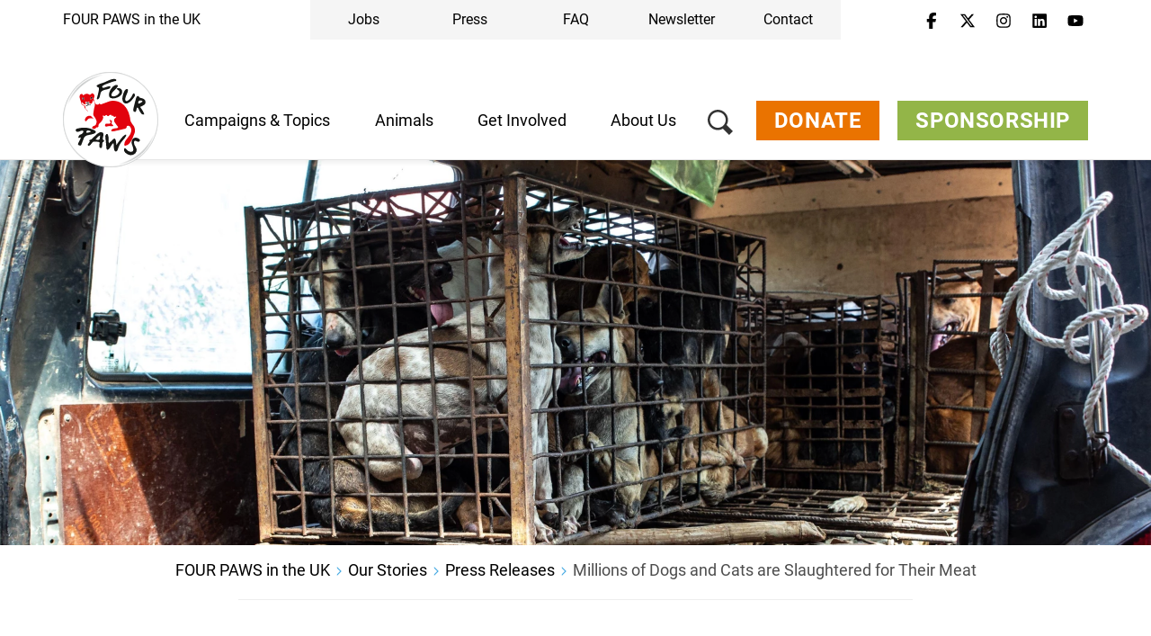

--- FILE ---
content_type: text/html;charset=UTF-8
request_url: https://www.four-paws.org.uk/our-stories/press-releases/ten-million-dogs-and-cats-are-slaughtered-for-their-meat-in-southeast-asia-yearly
body_size: 40845
content:
<!DOCTYPE html><html lang="en-gb">
<!--
    Realized and optimized by web&co - the webagency - https://webundco.com
    last rendering time: 2026-01-21 18:24:36
-->

<!--
This website is powered by Neos, the Open Source Content Application Platform licensed under the GNU/GPL.
Neos is based on Flow, a powerful PHP application framework licensed under the MIT license.

More information and contribution opportunities at https://www.neos.io
-->
<head><meta charset="UTF-8" /><meta http-equiv="X-UA-Compatible" content="IE=11" /><title>Millions of Dogs and Cats are Slaughtered for Their Meat - FOUR PAWS UK - Animal Charity - Animal Welfare Organisation </title><script data-webco-bem="inline">const webcoNeosIsLive = true;const webcoNeosIsBackend = !webcoNeosIsLive;const webcoNeosIsDevelopment = false;</script><meta name="description" content="According to new FOUR PAWS report, trade continues to thrive despite severe risk to public health. Read our press release for more information." /><script type="application/ld+json">{
    "@context": "http:\/\/schema.org",
    "@type": "WebPage",
    "@id": "#webpage"
}</script><script type="application/ld+json">{
    "@context": "http:\/\/schema.org",
    "@type": "Article",
    "@id": "article",
    "headline": "Millions of Dogs and Cats are Slaughtered for Their Meat",
    "author": {
        "@context": "http:\/\/schema.org",
        "@type": "Organization",
        "@id": "#organization",
        "description": "FOUR PAWS UK is an animal welfare organisation, working globally to help animals in need. Get in touch to find out how you can help.",
        "name": "FOUR PAWS UK",
        "url": "https:\/\/www.four-paws.org.uk\/"
    },
    "datePublished": "2020-02-11CET01:00:00+0100",
    "dateModified": "2025-07-02CEST18:04:38+0200",
    "mainEntityOfPage": {
        "@type": "WebPage",
        "@id": "#webpage"
    },
    "publisher": {
        "@context": "http:\/\/schema.org",
        "@type": "Organization",
        "@id": "#organization",
        "name": "FOUR PAWS UK"
    },
    "image": {
        "@context": "http:\/\/schema.org",
        "@type": "ImageObject",
        "@id": "#imageObject",
        "url": "https:\/\/media.4-paws.org\/1\/d\/9\/6\/1d964561b748706e6f51649935cbd0ff9cbfe3a4\/VIER%20PFOTEN_2019-10-28_103-3854x2667.jpg"
    }
}</script><link rel="preconnect" href="https://static.4-paws.org/" crossorigin /><script src="https://static.4-paws.org/FourPaws.Static/library/webfontloader/webfontloader.js?73852c24b51ec9c89260b32a4a66b3e2bfa226c2" async></script><script nonce="ge9TlCfJ9ctdpn5Mv8icVA==">        (function() {          if (sessionStorage.webFontLoaded) {            document.documentElement.classList.add("wf-active");          }        })();      </script>

<script>
WebFontConfig = {
    // google: {
    //     families: ["Source+Sans+Pro:300,400,700,900"]
    // },
    custom: {
        families: [
            'fourpaws',
            // 'Source Sans Pro',
            'Roboto'
        ],
        urls: [
            'https://static.4-paws.org/FourPaws.Static/font/fourpaws/css/fourpaws.css?6aa20098277cb956b429a06f53856e30',
            'https://static.4-paws.org/FourPaws.Media/fonts/fourpaws.css?6d5bf4c716020c16cdbf86a8367f4a42',
            // 'https://static.4-paws.org/FourPaws.Media/fonts/source-sans-pro/source-sans-pro-v11-vietnamese_latin_cyrillic.css?ef40d78fb635a5b094605931d2d7b799',
            'https://static.4-paws.org/FourPaws.Media/fonts/roboto-v19-cyrillic_cyrillic-ext_latin-ext_latin/roboto-v19-cyrillic_cyrillic-ext_latin-ext_latin.css?c4fdc823de17ff656f5dc1fd8910c494',
        ]
    },
    active: function() {
        sessionStorage.webFontLoaded = true;
    }
};
</script>

    
        <!-- "pageview code" start - Variables and libraries needed within GTM -->
        <script>
            var dataLayer = dataLayer || [];
            var pageType = '.pressrelease.',
                pageAnimal = '',
                pageTopic = '';

            
                dataLayer.push({'PageType': pageType, 'PageAnimal': pageAnimal, 'PageTopic': pageTopic});
                // console.log('pageType: ' + pageType);
                // console.log('pageAnimal: ' + pageAnimal);
                // console.log('pageTopic: ' + pageTopic);
            


            function getCookieForGTM(name, defaultValue) {
                var value = "; " + document.cookie;
                var parts = value.split("; " + name + "=");
                return (parts.length == 2) ? parts.pop().split(";").shift() : defaultValue;
            }


            var webandcoOptinAnalyticsValue = parseInt(getCookieForGTM('webandco-optin-analytics', -1));
            var webandcoOptinCompletedValue = (getCookieForGTM('webandco-optin-completed', 0) == 1 || getCookieForGTM('cb-enabled', 0) == 'accepted') ? 1 : 0;


            dataLayer.push({
                'event': 'cookieConsentSet',
                'webandco-optin-analytics': webandcoOptinAnalyticsValue,
                'webandco-optin-completed': webandcoOptinCompletedValue
            });

        </script>
        <!-- "pageview code" end -->
        <!-- Google Tag Manager -->
        <script>(function(w,d,s,l,i){w[l]=w[l]||[];w[l].push({'gtm.start':
        new Date().getTime(),event:'gtm.js'});var f=d.getElementsByTagName(s)[0],
        j=d.createElement(s),dl=l!='dataLayer'?'&l='+l:'';j.async=true;j.src=
        'https://www.googletagmanager.com/gtm.js?id='+i+dl;f.parentNode.insertBefore(j,f);
        })(window,document,'script','dataLayer','GTM-W9LZBGN');</script>
        
            <!-- GTM Secondary -->
            <script>(function(w,d,s,l,i){w[l]=w[l]||[];w[l].push({'gtm.start':
            new Date().getTime(),event:'gtm.js'});var f=d.getElementsByTagName(s)[0],
            j=d.createElement(s),dl=l!='dataLayer'?'&l='+l:'';j.async=true;j.src=
            'https://www.googletagmanager.com/gtm.js?id='+i+dl;f.parentNode.insertBefore(j,f);
            })(window,document,'script','dataLayer','GTM-PC6CXS4');</script>
        
        <!-- End Google Tag Manager -->
        <!-- "event code" start - event tracking of user interactions; not needed on pageload -->
        <!-- "event code" end -->



    
<link rel="canonical" href="https://www.four-paws.org.uk/our-stories/press-releases/ten-million-dogs-and-cats-are-slaughtered-for-their-meat-in-southeast-asia-yearly" /><meta name="twitter:card" content="summary" /><meta name="twitter:title" content="Millions of Dogs and Cats are Slaughtered for Their Meat" /><meta name="twitter:description" content="According to new FOUR PAWS report, trade continues to thrive despite severe risk to public health. Read our press release for more information." /><meta name="twitter:url" content="https://www.four-paws.org.uk/our-stories/press-releases/ten-million-dogs-and-cats-are-slaughtered-for-their-meat-in-southeast-asia-yearly" /><meta property="og:type" content="website" /><meta property="og:title" content="Millions of Dogs and Cats are Slaughtered for Their Meat" /><meta property="og:site_name" content="FOUR PAWS UK - Animal Charity - Animal Welfare Organisation " /><meta property="og:locale" content="en-gb" /><meta property="og:description" content="According to new FOUR PAWS report, trade continues to thrive despite severe risk to public health. Read our press release for more information." /><meta property="og:url" content="https://www.four-paws.org.uk/our-stories/press-releases/ten-million-dogs-and-cats-are-slaughtered-for-their-meat-in-southeast-asia-yearly" /><script type="application/ld+json">{"@context":"http:\/\/schema.org\/","@type":"BreadcrumbList","itemListElement":[{"@type":"ListItem","position":1,"name":"FOUR PAWS in the UK","item":"https:\/\/www.four-paws.org.uk\/"},{"@type":"ListItem","position":2,"name":"Our Stories","item":"https:\/\/www.four-paws.org.uk\/our-stories"},{"@type":"ListItem","position":3,"name":"Press Releases","item":"https:\/\/www.four-paws.org.uk\/our-stories\/press-releases"},{"@type":"ListItem","position":4,"name":"Millions of Dogs and Cats are Slaughtered for Their Meat","item":"https:\/\/www.four-paws.org.uk\/our-stories\/press-releases\/ten-million-dogs-and-cats-are-slaughtered-for-their-meat-in-southeast-asia-yearly"}]}</script><meta name="viewport" content="width=device-width, initial-scale=1.0"><meta name="format-detection" content="telephone=no" /><link rel="alternate" href="https://www.fourpawsusa.org/our-stories/press-releases/ten-million-dogs-and-cats-are-slaughtered-for-their-meat-in-southeast-asia-yearly" hreflang="en-us" /><link rel="alternate" href="https://www.four-paws.org.za/our-stories/press-releases/ten-million-dogs-and-cats-are-slaughtered-for-their-meat-in-southeast-asia-yearly" hreflang="en-za" /><link rel="alternate" href="https://www.vier-voeters.nl/onze-verhalen/persberichten/persberichten-2020/tien-miljoen-honden-en-katten-worden-jaarlijks-geslacht" hreflang="nl" /><link rel="alternate" href="https://www.quatre-pattes.org/nos-recits/presse/10-millions-de-chiens-et-chats-sont-abattus-pour-leur-viande-chaque-annee-en-asie-du-sud-est" hreflang="fr-fr" /><link rel="alternate" href="https://www.quatre-pattes.org/nos-recits/presse/10-millions-de-chiens-et-chats-sont-abattus-pour-leur-viande-chaque-annee-en-asie-du-sud-est" hreflang="fr" /><link rel="alternate" href="https://www.four-paws.org.uk/our-stories/press-releases/ten-million-dogs-and-cats-are-slaughtered-for-their-meat-in-southeast-asia-yearly" hreflang="en-gb" /><link rel="alternate" href="https://www.quatre-pattes.ch/nos-recits/medias/archive-presse/2020/fevrier-2020/dix-millions-de-chiens-et-de-chats-sont-abattus-chaque-annee-en-asie-du-sud-est" hreflang="fr-ch" /><link rel="alternate" href="https://www.four-paws.org/our-stories/press-releases/february-2020/ten-million-dogs-and-cats-are-slaughtered-for-their-meat-in-southeast-asia-yearly" hreflang="en" /><link rel="alternate" href="https://www.four-paws.org/our-stories/press-releases/february-2020/ten-million-dogs-and-cats-are-slaughtered-for-their-meat-in-southeast-asia-yearly" hreflang="x-default" /><meta name="robots" content="index,follow" /><script nonce="w4TPkSZWLYCy+vy6TVbK9w==">       document.addEventListener('DOMContentLoaded', function(event){            var context = '';            var flowContext = 'Production/Live/Hetzner';            if (flowContext.includes('/Stage')) {                context = 'stage';            } else if (flowContext.includes('/Review/Two')) {                context = 'review2';            } else if (flowContext.includes('/Review')) {                context = 'review';            } else if (flowContext.includes('Development')) {                context = 'dev';            }            if (context !== '') {                var elem = document.createElement('div');                elem.className = 'context context-' + context;                elem.id = 'context';                document.body.appendChild(elem);                var info = document.createElement('div');                info.className = 'context context-info';                info.innerHTML += '<span style="color: #09f; font-weight: bold;">&amp;&nbsp;&nbsp;</span>';                info.innerHTML += 'master ';                info.innerHTML += '';                info.innerHTML += '@2026-01-20 17:26 ';                info.innerHTML += '| geoIP: PL ';                document.body.appendChild(info);            }         });    </script>        <style nonce="858PLieCIjMoqu3tVJjQnA==">            .context {                background: rgba(255, 0, 0, .75);                bottom: 16px;                color: #fff;                font-size: 40px;                font-weight: bold;                left: 20px;                line-height: 1;                padding: 8px 15px 8px;                position: fixed;                z-index: 3000;            }            .context-info {                background: rgba(0, 0, 0, .85);                bottom: 0;                color: #fff;                font-size: 11px;                font-weight: normal;                left: 20px;                line-height: 1;                padding: 3px 8px;            }            .context-dev:before {                content: 'dev';            }            .context-review2:before {                content: 'review2';            }            .context-review:before {                content: 'review';            }            .context-stage:before {                content: 'stage';            }        </style>    

<link rel="apple-touch-icon" sizes="57x57" href="https://static.4-paws.org/Webco.Fou019/Images/favicons/apple-touch-icon-57x57.png">
<link rel="apple-touch-icon" sizes="60x60" href="https://static.4-paws.org/Webco.Fou019/Images/favicons/apple-touch-icon-60x60.png">
<link rel="apple-touch-icon" sizes="72x72" href="https://static.4-paws.org/Webco.Fou019/Images/favicons/apple-touch-icon-72x72.png">
<link rel="apple-touch-icon" sizes="76x76" href="https://static.4-paws.org/Webco.Fou019/Images/favicons/apple-touch-icon-76x76.png">
<link rel="apple-touch-icon" sizes="114x114" href="https://static.4-paws.org/Webco.Fou019/Images/favicons/apple-touch-icon-114x114.png">
<link rel="apple-touch-icon" sizes="120x120" href="https://static.4-paws.org/Webco.Fou019/Images/favicons/apple-touch-icon-120x120.png">
<link rel="apple-touch-icon" sizes="144x144" href="https://static.4-paws.org/Webco.Fou019/Images/favicons/apple-touch-icon-144x144.png">
<link rel="apple-touch-icon" sizes="152x152" href="https://static.4-paws.org/Webco.Fou019/Images/favicons/apple-touch-icon-152x152.png">
<link rel="apple-touch-icon" sizes="180x180" href="https://static.4-paws.org/Webco.Fou019/Images/favicons/apple-touch-icon-180x180.png">
<link rel="icon" type="image/png" sizes="32x32" href="https://static.4-paws.org/Webco.Fou019/Images/favicons/favicon-32x32.png">
<link rel="icon" type="image/png" sizes="192x192" href="https://static.4-paws.org/Webco.Fou019/Images/favicons/android-chrome-192x192.png">
<link rel="icon" type="image/png" sizes="16x16" href="https://static.4-paws.org/Webco.Fou019/Images/favicons/favicon-16x16.png">
<link rel="manifest" href="https://www.four-paws.org.uk/_Resources/Static/Packages/Webco.Fou019/Images/favicons/site.webmanifest">
<link rel="mask-icon" href="https://static.4-paws.org/Webco.Fou019/Images/favicons/safari-pinned-tab.svg" color="#ffffff">
<link rel="shortcut icon" href="https://static.4-paws.org/Webco.Fou019/Images/favicons/favicon.ico">
<meta name="msapplication-TileColor" content="#ffffff">
<meta name="msapplication-TileImage" content="https://static.4-paws.org/Webco.Fou019/Images/favicons/mstile-144x144.png">
<meta name="msapplication-config" content="https://static.4-paws.org/Webco.Fou019/Images/favicons/browserconfig.xml">
<meta name="theme-color" content="#ffffff">

                <link rel="preconnect" href="//privacy-proxy.usercentrics.eu">
                <link rel="preload" href="//privacy-proxy.usercentrics.eu/latest/uc-block.bundle.js" as="script">
            <!-- org-uk --><script>
    (function (sCDN,sCDNProject,sCDNWorkspace,sCDNVers) {
        if (
            window.localStorage !== null &&
            typeof window.localStorage === "object" &&
            typeof window.localStorage.getItem === "function" &&
            window.sessionStorage !== null &&
            typeof window.sessionStorage === "object" &&
            typeof window.sessionStorage.getItem === "function" )
        {
            sCDNVers = window.sessionStorage.getItem('jts_preview_version') || window.localStorage.getItem('jts_preview_version') || sCDNVers;
        }
        window.jentis = window.jentis || {};
        window.jentis.config = window.jentis.config || {};
        window.jentis.config.frontend = window.jentis.config.frontend || {};
        window.jentis.config.frontend.cdnhost = sCDN+"/get/"+sCDNWorkspace+"/web/"+sCDNVers+"/";
        window.jentis.config.frontend.vers = sCDNVers;
        window.jentis.config.frontend.env = sCDNWorkspace;
        window.jentis.config.frontend.project = sCDNProject;
        window._jts = window._jts || [];
        var f   = document.getElementsByTagName("script")[0];
        var j = document.createElement("script");
        j.async = true;
        j.src   = window.jentis.config.frontend.cdnhost+"6vdzfu.js";
        f.parentNode.insertBefore(j, f)
    })("https://a5b4vf.four-paws.org.uk","fourpaws-uk","live","_");
</script>
<link rel="preload" href="https://static.4-paws.org/FourPaws.Static/dist/Fusion/Css/Webandco.css?68f63f668f9171cba6dbfa9fbdc5b741" as="style" onload="this.onload=null;this.rel='stylesheet'" /><script>/*! loadCSS. [c]2017 Filament Group, Inc. MIT License */
/* This file is meant as a standalone workflow for
- testing support for link[rel=preload]
- enabling async CSS loading in browsers that do not support rel=preload
- applying rel preload css once loaded, whether supported or not.
*/
(function( w ){
	"use strict";
	// rel=preload support test
	if( !w.loadCSS ){
		w.loadCSS = function(){};
	}
	// define on the loadCSS obj
	var rp = loadCSS.relpreload = {};
	// rel=preload feature support test
	// runs once and returns a function for compat purposes
	rp.support = (function(){
		var ret;
		try {
			ret = w.document.createElement( "link" ).relList.supports( "preload" );
		} catch (e) {
			ret = false;
		}
		return function(){
			return ret;
		};
	})();

	// if preload isn't supported, get an asynchronous load by using a non-matching media attribute
	// then change that media back to its intended value on load
	rp.bindMediaToggle = function( link ){
		// remember existing media attr for ultimate state, or default to 'all'
		var finalMedia = link.media || "all";

		function enableStylesheet(){
			link.media = finalMedia;
		}

		// bind load handlers to enable media
		if( link.addEventListener ){
			link.addEventListener( "load", enableStylesheet );
		} else if( link.attachEvent ){
			link.attachEvent( "onload", enableStylesheet );
		}

		// Set rel and non-applicable media type to start an async request
		// note: timeout allows this to happen async to let rendering continue in IE
		setTimeout(function(){
			link.rel = "stylesheet";
			link.media = "only x";
		});
		// also enable media after 3 seconds,
		// which will catch very old browsers (android 2.x, old firefox) that don't support onload on link
		setTimeout( enableStylesheet, 3000 );
	};

	// loop through link elements in DOM
	rp.poly = function(){
		// double check this to prevent external calls from running
		if( rp.support() ){
			return;
		}
		var links = w.document.getElementsByTagName( "link" );
		for( var i = 0; i < links.length; i++ ){
			var link = links[ i ];
			// qualify links to those with rel=preload and as=style attrs
			if( link.rel === "preload" && link.getAttribute( "as" ) === "style" && !link.getAttribute( "data-loadcss" ) ){
				// prevent rerunning on link
				link.setAttribute( "data-loadcss", true );
				// bind listeners to toggle media back
				rp.bindMediaToggle( link );
			}
		}
	};

	// if unsupported, run the polyfill
	if( !rp.support() ){
		// run once at least
		rp.poly();

		// rerun poly on an interval until onload
		var run = w.setInterval( rp.poly, 500 );
		if( w.addEventListener ){
			w.addEventListener( "load", function(){
				rp.poly();
				w.clearInterval( run );
			} );
		} else if( w.attachEvent ){
			w.attachEvent( "onload", function(){
				rp.poly();
				w.clearInterval( run );
			} );
		}
	}


	// commonjs
	if( typeof exports !== "undefined" ){
		exports.loadCSS = loadCSS;
	}
	else {
		w.loadCSS = loadCSS;
	}
}( typeof global !== "undefined" ? global : this ) );
</script><style data-merged="webco.bem.css.merged" nonce="gQ+yNNAco1/QaCSOo8hSCw==">*,::-webkit-backdrop,::after,::before{--tw-border-spacing-x:0;--tw-border-spacing-y:0;--tw-translate-x:0;--tw-translate-y:0;--tw-rotate:0;--tw-skew-x:0;--tw-skew-y:0;--tw-scale-x:1;--tw-scale-y:1;--tw-scroll-snap-strictness:proximity;--tw-ring-offset-width:0px;--tw-ring-offset-color:#fff;--tw-ring-color:rgb(59 130 246 / 0.5);--tw-ring-offset-shadow:0 0 #0000;--tw-ring-shadow:0 0 #0000;--tw-shadow:0 0 #0000;--tw-shadow-colored:0 0 #0000}*,::-webkit-backdrop,::after,::backdrop,::before{--tw-border-spacing-x:0;--tw-border-spacing-y:0;--tw-translate-x:0;--tw-translate-y:0;--tw-rotate:0;--tw-skew-x:0;--tw-skew-y:0;--tw-scale-x:1;--tw-scale-y:1;--tw-scroll-snap-strictness:proximity;--tw-ring-offset-width:0px;--tw-ring-offset-color:#fff;--tw-ring-color:rgb(59 130 246 / 0.5);--tw-ring-offset-shadow:0 0 #0000;--tw-ring-shadow:0 0 #0000;--tw-shadow:0 0 #0000;--tw-shadow-colored:0 0 #0000}::after,::before{--tw-content:""}:root{--webco-color-bg:255,255,255;--webco-color-bg-gray-dark:102,102,102;--webco-color-bg-gray-light:242,242,242;--webco-color-black:0,0,0;--webco-color-primary:72,171,227;--webco-color-primary-darken-5:0,159,227;--webco-color-blue:72,171,227;--webco-color-blue-darken-5:0,159,227;--webco-color-booking:244,193,50;--webco-color-booking-dark:250,177,0;--webco-color-donation:234,115,0;--webco-color-donation-dark:234,91,12;--webco-color-newsletter:72,171,227;--webco-color-newsletter-dark:0,159,227;--webco-color-shop:244,193,50;--webco-color-shop-dark:250,177,0;--webco-color-petition:206,119,185;--webco-color-petition-dark:201,80,185;--webco-color-sponsorship:147,181,72;--webco-color-sponsorship-dark:137,177,49;--webco-color-ticket:244,193,50;--webco-color-ticket-dark:250,177,0;--webco-color-volunteer:72,171,227;--webco-color-volunteer-dark:0,159,227;--webco-color-facebook:48,97,153;--webco-color-googleplus:233,63,46;--webco-color-gray-50:250,250,250;--webco-color-gray-100:245,245,245;--webco-color-gray-200:229,229,229;--webco-color-gray-300:212,212,212;--webco-color-gray:194,194,194;--webco-color-gray-dark:102,102,102;--webco-color-gray-darken-5:181,181,181;--webco-color-gray-darker:77,77,77;--webco-color-gray-header:242,242,242;--webco-color-gray-light:224,224,224;--webco-color-gray-lighter:242,242,242;--webco-color-gray-text:51,51,51;--webco-color-green:147,181,72;--webco-color-green-brand:175,199,123;--webco-color-green-brand-dark:90,208,98;--webco-color-green-brand-wik:93,160,98;--webco-color-green-darken-5:137,177,49;--webco-color-green-darken-15:103,126,50;--webco-color-lightningyellow:244,193,50;--webco-color-lightningyellow-darken-5:250,177,0;--webco-color-linkedin:13,91,186;--webco-color-orange:234,115,0;--webco-color-orange-brand:247,151,81;--webco-color-orange-darken-5:234,91,12;--webco-color-pink:206,119,185;--webco-color-pink-darken-5:201,80,185;--webco-color-red:228,13,23;--webco-color-red-brand:244,66,66;--webco-color-red-darken-5:204,12,21;--webco-color-red-lighten-40:251,194,196;--webco-color-rose:229,118,135;--webco-color-rose-darken-5:215,93,115;--webco-color-sand:188,169,116;--webco-color-sand-darken-5:167,150,100;--webco-color-seagreen:45,196,187;--webco-color-seagreen-darken-5:0,183,171;--webco-color-twitter:38,196,241;--webco-color-whatsapp:67,216,84;--webco-color-white:255,255,255;--webco-color-yellow:246,187,30;--webco-color-yellow-brand:248,212,87;--webco-color-yellow-darken-5:250,177,0;--webco-font-family-body:Roboto,Source Sans Pro,sans-serif;--webco-font-family-heading:Roboto,Source Sans Pro,sans-serif;--webco-font-family-mono:ui-monospace,SFMono-Regular,Menlo,Monaco,Consolas,Liberation Mono,Courier New,monospace;--webco-font-family-sans:Roboto,Source Sans Pro,sans-serif;--webco-font-family-serif:Roboto,Source Sans Pro,sans-serif;--webco-font-family-tiny:Roboto,Source Sans Pro,sans-serif}
.pswp{display:none}.pswp__button--arrow--left:before,.pswp__button--arrow--right:before{background:url(/_Resources/Static/Packages/FourPaws.Static/Images/photoswipe/arrow.svg)!important;height:40px!important;width:40px!important}.pswp__button--arrow--left:before{--tw-scale-x:-1;-webkit-transform:translate(var(--tw-translate-x),var(--tw-translate-y)) rotate(var(--tw-rotate)) skewX(var(--tw-skew-x)) skewY(var(--tw-skew-y)) scaleX(var(--tw-scale-x)) scaleY(var(--tw-scale-y));transform:translate(var(--tw-translate-x),var(--tw-translate-y)) rotate(var(--tw-rotate)) skewX(var(--tw-skew-x)) skewY(var(--tw-skew-y)) scaleX(var(--tw-scale-x)) scaleY(var(--tw-scale-y))}body{font-family:var(--webco-font-family-body)}a{--tw-text-opacity:1;color:rgba(var(--webco-color-blue),var(--tw-text-opacity))}a:focus,a:hover{--tw-text-opacity:1;color:rgba(var(--webco-color-blue-darken-5),var(--tw-text-opacity))}.bttn{background-image:none;border-width:0;cursor:pointer;display:inline-block;font-size:18px;font-weight:400;line-height:1.2;margin-bottom:0;text-align:center;text-transform:uppercase;-webkit-user-select:none;-moz-user-select:none;-ms-user-select:none;user-select:none;-ms-touch-action:manipulation;padding:8px 20px;touch-action:manipulation;vertical-align:middle;white-space:normal}.bttn.active.focus,.bttn.active:focus,.bttn.focus,.bttn:active.focus,.bttn:active:focus,.bttn:focus{outline:-webkit-focus-ring-color auto 5px;outline-offset:-2px}.bttn.focus,.bttn:focus,.bttn:hover{color:#333;-webkit-text-decoration-line:none;text-decoration-line:none}.bttn.active,.bttn:active{background-image:none;outline:transparent solid 2px;outline-offset:2px}.bttn.disabled,.bttn[disabled],fieldset[disabled] .bttn{opacity:.65;--tw-shadow:0 0 #0000;--tw-shadow-colored:0 0 #0000;-webkit-box-shadow:var(--tw-ring-offset-shadow,0 0 #0000),var(--tw-ring-shadow,0 0 #0000),var(--tw-shadow);box-shadow:var(--tw-ring-offset-shadow,0 0 #0000),var(--tw-ring-shadow,0 0 #0000),var(--tw-shadow);cursor:not-allowed}.bttn .icon{display:inline-block;left:8px;position:relative;top:3px}.bttn--text{background-color:transparent;--tw-text-opacity:1;color:rgba(var(--webco-color-primary),var(--tw-text-opacity));text-transform:none}.bttn--text:focus,.bttn--text:hover{background-color:transparent;--tw-text-opacity:1;color:rgba(var(--webco-color-primary-darken-5),var(--tw-text-opacity))}.bttn--text-linklist{padding-left:0}.bttn--text-footer{background-color:transparent;--tw-text-opacity:1;border-width:0;color:rgba(var(--webco-color-black),var(--tw-text-opacity));font-size:16px;line-height:1.1;margin-bottom:10px;text-transform:none}.bttn--text-footer:focus,.bttn--text-footer:hover{background-color:transparent;--tw-text-opacity:1;color:rgba(var(--webco-color-black),var(--tw-text-opacity))}.bttn--booking{--tw-bg-opacity:1;background-color:rgba(var(--webco-color-lightningyellow),var(--tw-bg-opacity));--tw-text-opacity:1;color:rgba(var(--webco-color-white),var(--tw-text-opacity))}.bttn--booking:focus,.bttn--booking:hover{--tw-bg-opacity:1;background-color:rgba(var(--webco-color-lightningyellow-darken-5),var(--tw-bg-opacity));--tw-text-opacity:1;color:rgba(var(--webco-color-white),var(--tw-text-opacity))}.bttn--cta{--tw-bg-opacity:1;background-color:rgba(var(--webco-color-orange),var(--tw-bg-opacity));--tw-text-opacity:1;color:rgba(var(--webco-color-white),var(--tw-text-opacity))}.bttn--cta:focus,.bttn--cta:hover{--tw-bg-opacity:1;background-color:rgba(var(--webco-color-orange-darken-5),var(--tw-bg-opacity));--tw-text-opacity:1;color:rgba(var(--webco-color-white),var(--tw-text-opacity))}.bttn--donation{--tw-bg-opacity:1;background-color:rgba(var(--webco-color-orange),var(--tw-bg-opacity));--tw-text-opacity:1;color:rgba(var(--webco-color-white),var(--tw-text-opacity))}.bttn--donation:focus,.bttn--donation:hover{--tw-bg-opacity:1;background-color:rgba(var(--webco-color-orange-darken-5),var(--tw-bg-opacity));--tw-text-opacity:1;color:rgba(var(--webco-color-white),var(--tw-text-opacity))}.bttn--grief{--tw-bg-opacity:1;background-color:rgba(var(--webco-color-black),var(--tw-bg-opacity));--tw-text-opacity:1;color:rgba(var(--webco-color-white),var(--tw-text-opacity))}.bttn--grief:focus,.bttn--grief:hover{--tw-text-opacity:1;color:rgba(var(--webco-color-white),var(--tw-text-opacity))}.bttn--ok{--tw-bg-opacity:1;background-color:rgba(var(--webco-color-green),var(--tw-bg-opacity));--tw-text-opacity:1;color:rgba(var(--webco-color-white),var(--tw-text-opacity))}.bttn--ok:focus,.bttn--ok:hover{--tw-bg-opacity:1;background-color:rgba(var(--webco-color-green-darken-5),var(--tw-bg-opacity));--tw-text-opacity:1;color:rgba(var(--webco-color-white),var(--tw-text-opacity))}.bttn--petition{--tw-bg-opacity:1;background-color:rgba(var(--webco-color-pink),var(--tw-bg-opacity));--tw-text-opacity:1;color:rgba(var(--webco-color-white),var(--tw-text-opacity))}.bttn--petition:focus,.bttn--petition:hover{--tw-bg-opacity:1;background-color:rgba(var(--webco-color-pink-darken-5),var(--tw-bg-opacity));--tw-text-opacity:1;color:rgba(var(--webco-color-white),var(--tw-text-opacity))}.bttn--newsletter{--tw-bg-opacity:1;background-color:rgba(var(--webco-color-blue),var(--tw-bg-opacity));--tw-text-opacity:1;color:rgba(var(--webco-color-white),var(--tw-text-opacity))}.bttn--newsletter:focus,.bttn--newsletter:hover{--tw-bg-opacity:1;background-color:rgba(var(--webco-color-blue-darken-5),var(--tw-bg-opacity));--tw-text-opacity:1;color:rgba(var(--webco-color-white),var(--tw-text-opacity))}.bttn--primary{--tw-bg-opacity:1;background-color:rgba(var(--webco-color-blue),var(--tw-bg-opacity));--tw-text-opacity:1;color:rgba(var(--webco-color-white),var(--tw-text-opacity))}.bttn--primary:focus,.bttn--primary:hover{--tw-bg-opacity:1;background-color:rgba(var(--webco-color-blue-darken-5),var(--tw-bg-opacity));--tw-text-opacity:1;color:rgba(var(--webco-color-white),var(--tw-text-opacity))}.bttn--secondary{--tw-bg-opacity:1;background-color:rgba(var(--webco-color-sand),var(--tw-bg-opacity));--tw-text-opacity:1;color:rgba(var(--webco-color-white),var(--tw-text-opacity))}.bttn--secondary:focus,.bttn--secondary:hover{--tw-bg-opacity:1;background-color:rgba(var(--webco-color-sand-darken-5),var(--tw-bg-opacity));--tw-text-opacity:1;color:rgba(var(--webco-color-white),var(--tw-text-opacity))}.bttn--shop{--tw-bg-opacity:1;background-color:rgba(var(--webco-color-lightningyellow),var(--tw-bg-opacity));--tw-text-opacity:1;color:rgba(var(--webco-color-white),var(--tw-text-opacity))}.bttn--shop:focus,.bttn--shop:hover{--tw-bg-opacity:1;background-color:rgba(var(--webco-color-lightningyellow-darken-5),var(--tw-bg-opacity));--tw-text-opacity:1;color:rgba(var(--webco-color-white),var(--tw-text-opacity))}.bttn--shop-back{--tw-bg-opacity:1;background-color:rgba(var(--webco-color-green),var(--tw-bg-opacity));--tw-text-opacity:1;color:rgba(var(--webco-color-white),var(--tw-text-opacity))}.bttn--shop-back:focus,.bttn--shop-back:hover{--tw-bg-opacity:1;background-color:rgba(var(--webco-color-green-darken-5),var(--tw-bg-opacity));--tw-text-opacity:1;color:rgba(var(--webco-color-white),var(--tw-text-opacity))}.bttn--shop-clear{--tw-bg-opacity:1;background-color:rgba(var(--webco-color-blue),var(--tw-bg-opacity));--tw-text-opacity:1;color:rgba(var(--webco-color-white),var(--tw-text-opacity))}.bttn--shop-clear:focus,.bttn--shop-clear:hover{--tw-bg-opacity:1;background-color:rgba(var(--webco-color-blue-darken-5),var(--tw-bg-opacity));--tw-text-opacity:1;color:rgba(var(--webco-color-white),var(--tw-text-opacity))}.bttn--sponsorship{--tw-bg-opacity:1;background-color:rgba(var(--webco-color-green),var(--tw-bg-opacity));--tw-text-opacity:1;color:rgba(var(--webco-color-white),var(--tw-text-opacity))}.bttn--sponsorship:focus,.bttn--sponsorship:hover{--tw-bg-opacity:1;background-color:rgba(var(--webco-color-green-darken-5),var(--tw-bg-opacity));--tw-text-opacity:1;color:rgba(var(--webco-color-white),var(--tw-text-opacity))}.bttn--tertiary{--tw-bg-opacity:1;background-color:rgba(var(--webco-color-rose),var(--tw-bg-opacity));--tw-text-opacity:1;color:rgba(var(--webco-color-white),var(--tw-text-opacity))}.bttn--tertiary:focus,.bttn--tertiary:hover{--tw-bg-opacity:1;background-color:rgba(var(--webco-color-rose-darken-5),var(--tw-bg-opacity));--tw-text-opacity:1;color:rgba(var(--webco-color-white),var(--tw-text-opacity))}.bttn--ticket{--tw-bg-opacity:1;background-color:rgba(var(--webco-color-lightningyellow),var(--tw-bg-opacity));--tw-text-opacity:1;color:rgba(var(--webco-color-white),var(--tw-text-opacity))}.bttn--ticket:focus,.bttn--ticket:hover{--tw-bg-opacity:1;background-color:rgba(var(--webco-color-lightningyellow-darken-5),var(--tw-bg-opacity));--tw-text-opacity:1;color:rgba(var(--webco-color-white),var(--tw-text-opacity))}.bttn--volunteer{--tw-bg-opacity:1;background-color:rgba(var(--webco-color-blue),var(--tw-bg-opacity));--tw-text-opacity:1;color:rgba(var(--webco-color-white),var(--tw-text-opacity))}.bttn--volunteer:focus,.bttn--volunteer:hover{--tw-bg-opacity:1;background-color:rgba(var(--webco-color-blue-darken-5),var(--tw-bg-opacity));--tw-text-opacity:1;color:rgba(var(--webco-color-white),var(--tw-text-opacity))}.bttn--outline{font-weight:600;letter-spacing:.6px}.bttn--outline-dark{background-color:transparent;border-style:solid;border-width:1px;--tw-border-opacity:1;border-color:rgba(var(--webco-color-black),var(--tw-border-opacity));--tw-text-opacity:1;color:rgba(var(--webco-color-black),var(--tw-text-opacity));padding:7px 19px}.bttn--outline-dark:focus,.bttn--outline-dark:hover{background-color:rgba(var(--webco-color-black),var(--tw-bg-opacity));--tw-text-opacity:1;color:rgba(var(--webco-color-black),var(--tw-text-opacity));--tw-border-opacity:1;border-color:rgba(var(--webco-color-black),var(--tw-border-opacity));--tw-bg-opacity:0.1}.bttn--outline-light{background-color:transparent;border-style:solid;border-width:1px;--tw-border-opacity:1;border-color:rgba(var(--webco-color-white),var(--tw-border-opacity));--tw-text-opacity:1;color:rgba(var(--webco-color-white),var(--tw-text-opacity));padding:7px 19px}.bttn--outline-light:focus,.bttn--outline-light:hover{background-color:rgba(var(--webco-color-white),var(--tw-bg-opacity));--tw-text-opacity:1;color:rgba(var(--webco-color-white),var(--tw-text-opacity));--tw-border-opacity:1;border-color:rgba(var(--webco-color-white),var(--tw-border-opacity));--tw-bg-opacity:0.2}.bttn--outline-primary{background-color:transparent;border-style:solid;border-width:1px;--tw-border-opacity:1;border-color:rgba(var(--webco-color-primary),var(--tw-border-opacity));--tw-text-opacity:1;color:rgba(var(--webco-color-primary),var(--tw-text-opacity));padding:7px 19px}.bttn--outline-primary:focus,.bttn--outline-primary:hover{background-color:rgba(var(--webco-color-primary),var(--tw-bg-opacity));--tw-text-opacity:1;color:rgba(var(--webco-color-white),var(--tw-text-opacity));--tw-border-opacity:1;border-color:rgba(var(--webco-color-primary),var(--tw-border-opacity));--tw-bg-opacity:1}.bttn--outline-secondary{background-color:transparent;border-style:solid;border-width:1px;--tw-border-opacity:1;border-color:rgba(var(--webco-color-sand),var(--tw-border-opacity));--tw-text-opacity:1;color:rgba(var(--webco-color-sand),var(--tw-text-opacity));padding:7px 19px}.bttn--outline-secondary:focus,.bttn--outline-secondary:hover{background-color:rgba(var(--webco-color-sand),var(--tw-bg-opacity));--tw-text-opacity:1;color:rgba(var(--webco-color-white),var(--tw-text-opacity));--tw-border-opacity:1;border-color:rgba(var(--webco-color-sand),var(--tw-border-opacity));--tw-bg-opacity:1}.bttn--outline-tertiary{background-color:transparent;border-style:solid;border-width:1px;--tw-border-opacity:1;border-color:rgba(var(--webco-color-primary),var(--tw-border-opacity));--tw-text-opacity:1;color:rgba(var(--webco-color-primary),var(--tw-text-opacity));padding:7px 19px}.bttn--outline-tertiary:focus,.bttn--outline-tertiary:hover{background-color:rgba(var(--webco-color-rose),var(--tw-bg-opacity));--tw-text-opacity:1;color:rgba(var(--webco-color-white),var(--tw-text-opacity));--tw-border-opacity:1;border-color:rgba(var(--webco-color-rose),var(--tw-border-opacity));--tw-bg-opacity:1}.bttn--large{font-size:22px;font-weight:600;letter-spacing:.6px;line-height:1.2;padding:8px 29px}.mm-page{--tw-bg-opacity:1;background-color:rgba(var(--webco-color-white),var(--tw-bg-opacity))}.form{--tw-bg-opacity:1;background-color:rgba(var(--webco-color-gray-lighter),var(--tw-bg-opacity));padding:20px 20px 5px}.scroll-to-top{background-color:rgba(var(--webco-color-black),var(--tw-bg-opacity));--tw-bg-opacity:0.5;bottom:28px;height:40px;opacity:0;position:fixed;right:0;-webkit-transition-property:opacity;transition-property:opacity;-webkit-transition-timing-function:cubic-bezier(.4,0,.2,1);transition-timing-function:cubic-bezier(.4,0,.2,1);-webkit-transition-duration:.2s;transition-duration:.2s;width:40px;z-index:1000}.scroll-to-top .icon{--tw-text-opacity:1;color:rgba(var(--webco-color-white),var(--tw-text-opacity));font-size:24px;line-height:45px;padding-left:8px}.scroll-to-top--show{opacity:1}hr.line{border-bottom-width:1px;--tw-border-opacity:1;border-bottom-color:rgba(var(--webco-color-gray),var(--tw-border-opacity));display:block;margin:5px auto;width:95%}picture img{height:auto;width:100%}.content{overflow:hidden}.disable-flex{display:block!important}embed,iframe,object{max-width:100%}video{height:auto;max-width:100%}@media screen and (min-width:480px){.form{padding:37px 40px 7px}}@media screen and (min-width:768px){.bttn{white-space:nowrap}.form{padding:37px 50px 7px}.scroll-to-top{bottom:50px;right:40px}hr.line{width:690px}}@media screen and (min-width:992px){hr.line{width:780px}}@media screen and (min-width:1200px){.bttn{font-size:20px;line-height:1.2}.bttn--text-footer{font-size:18px;line-height:1.2}.bttn--large{font-size:24px;line-height:1.2;padding:10px 44px}hr.line{width:945px}}@media screen and (max-width:320px){p{-webkit-hyphens:auto;-ms-hyphens:auto;hyphens:auto}}
/*!
 * Hamburgers
 * @description Tasty CSS-animated hamburgers
 * @author Jonathan Suh @jonsuh
 * @site https://jonsuh.com/hamburgers
 * @link https://github.com/jonsuh/hamburgers
 */.hamburger{cursor:pointer;display:inline-block;padding:15px;-webkit-transition-property:opacity,-webkit-filter;transition-property:opacity,filter,-webkit-filter;-webkit-transition-duration:.15s;transition-duration:.15s;-webkit-transition-timing-function:linear;background-color:transparent;border:0;color:inherit;font:inherit;margin:0;overflow:visible;text-transform:none;transition-timing-function:linear}.hamburger.is-active:hover,.hamburger:hover{opacity:1}.hamburger.is-active .hamburger-inner,.hamburger.is-active .hamburger-inner::after,.hamburger.is-active .hamburger-inner::before{background-color:#000}.hamburger-box{display:inline-block;height:20px;position:relative;width:30px}.hamburger-inner{display:block;margin-top:-2px;top:50%}.hamburger-inner,.hamburger-inner::after,.hamburger-inner::before{background-color:#000;border-radius:4px;height:4px;position:absolute;width:30px;-webkit-transition-property:-webkit-transform;transition-property:transform,-webkit-transform;-webkit-transition-duration:.15s;transition-duration:.15s;-webkit-transition-timing-function:ease;transition-timing-function:ease}.hamburger-inner::after,.hamburger-inner::before{content:"";display:block}.hamburger-inner::before{top:-8px}.hamburger-inner::after{bottom:-8px}.hamburger--slider .hamburger-inner{top:2px}.hamburger--slider .hamburger-inner::before{top:8px;-webkit-transition-property:opacity,-webkit-transform;transition-property:transform,opacity,-webkit-transform;-webkit-transition-timing-function:ease;transition-timing-function:ease;-webkit-transition-duration:.15s;transition-duration:.15s}.hamburger--slider .hamburger-inner::after{top:16px}.hamburger--slider.is-active .hamburger-inner{-webkit-transform:translate3d(0,8px,0) rotate(45deg);transform:translate3d(0,8px,0) rotate(45deg)}.hamburger--slider.is-active .hamburger-inner::before{-webkit-transform:rotate(-45deg) translate3d(-4.2857142857px,-4px,0);opacity:0;transform:rotate(-45deg) translate3d(-4.2857142857px,-4px,0)}.hamburger--slider.is-active .hamburger-inner::after{-webkit-transform:translate3d(0,-16px,0) rotate(-90deg);transform:translate3d(0,-16px,0) rotate(-90deg)}.hamburger-box{top:2px}
@charset "UTF-8";:root{--mm-lineheight:22px;--mm-blocker-visibility-delay:0.4s;--mm-blocker-opacity-delay:0s;--mm-listitem-size:50px;--mm-navbar-size:50px;--mm-toggle-size:34px;--mm-size:80%;--mm-min-size:240px;--mm-max-size:440px}.mm-hidden{display:none!important}.mm-wrapper{overflow-x:hidden;position:relative}.mm-menu,.mm-menu *,.mm-menu :after,.mm-menu :before{-webkit-transition-property:none;transition-property:none;-webkit-transition-duration:.4s;transition-duration:.4s;-webkit-transition-timing-function:ease;transition-timing-function:ease}.mm-blocker{background:var(--mm-color-background);bottom:100%;display:block;left:0;opacity:0;position:absolute;right:0;top:0;z-index:3;-webkit-transition:bottom 0s ease var(--mm-blocker-visibility-delay),width .4s ease,opacity .4s ease var(--mm-blocker-opacity-delay),-webkit-transform .4s ease;transition:bottom 0s ease var(--mm-blocker-visibility-delay),width .4s ease,opacity .4s ease var(--mm-blocker-opacity-delay),-webkit-transform .4s ease;transition:bottom 0s ease var(--mm-blocker-visibility-delay),width .4s ease,opacity .4s ease var(--mm-blocker-opacity-delay),transform .4s ease;transition:bottom 0s ease var(--mm-blocker-visibility-delay),width .4s ease,opacity .4s ease var(--mm-blocker-opacity-delay),transform .4s ease,-webkit-transform .4s ease}.mm-blocker:focus-visible{opacity:.75}.mm-btn{-webkit-box-flex:0;-ms-flex-positive:0;flex-grow:0;-ms-flex-negative:0;display:-webkit-box;display:-ms-flexbox;display:flex;flex-shrink:0;-webkit-box-align:center;-ms-flex-align:center;align-items:center;-webkit-box-pack:center;-ms-flex-pack:center;justify-content:center;padding:0;position:relative;width:50px}.mm-btn--next,[dir=rtl] .mm-btn--prev{--mm-btn-rotate:135deg}.mm-btn--prev,[dir=rtl] .mm-btn--next{--mm-btn-rotate:-45deg}.mm-btn--next:after,.mm-btn--prev:before{bottom:0;content:"";display:block;height:8px;margin:auto;position:absolute;top:0;width:8px;-webkit-box-sizing:border-box;border:2px solid var(--mm-color-icon);border-bottom:none;border-right:none;box-sizing:border-box;-webkit-transform:rotate(var(--mm-btn-rotate));transform:rotate(var(--mm-btn-rotate))}.mm-btn--prev:before{inset-inline-start:23px}.mm-btn--next:after{inset-inline-end:23px}.mm-btn--close:before{content:"×";font-size:150%}.mm-btnreset{background:0 0;border:none;cursor:pointer;padding:0}.mm-divider{background:var(--mm-color-background);background-image:-webkit-gradient(linear,left top,left bottom,from(var(--mm-color-background-highlight)),to(var(--mm-color-background-highlight)));background-image:linear-gradient(var(--mm-color-background-highlight),var(--mm-color-background-highlight));font-size:75%;min-height:var(--mm-lineheight);opacity:1;overflow:hidden;padding:calc((var(--mm-listitem-size) * .65 - var(--mm-lineheight)) * .5) 20px;position:sticky;text-overflow:ellipsis;text-transform:uppercase;top:0;white-space:nowrap;z-index:2;-webkit-transition-property:opacity;transition-property:opacity}.mm-navbar:not(.mm-hidden)~.mm-listview .mm-divider{top:var(--mm-navbar-size)}.mm-listitem{display:-webkit-box;display:-ms-flexbox;display:flex;-ms-flex-wrap:wrap;border-color:var(--mm-color-border);color:var(--mm-color-text);flex-wrap:wrap;margin:0;padding:0;position:relative}.mm-listitem:after{border-bottom-style:solid;border-bottom-width:1px;border-color:inherit;bottom:0;content:"";display:block;inset-inline-end:0;inset-inline-start:20px;position:absolute}.mm-listitem__btn,.mm-listitem__text{padding:calc((var(--mm-listitem-size) - var(--mm-lineheight))/ 2) 0}.mm-listitem__text{-webkit-box-flex:1;-ms-flex-positive:1;flex-grow:1;-ms-flex-preferred-size:10%;display:block;flex-basis:10%;overflow:hidden;padding-left:20px;padding-right:20px;text-overflow:ellipsis;white-space:nowrap}.mm-listitem__btn{display:block;position:relative;width:auto;-webkit-padding-end:50px;background:rgba(3,2,1,0);border-color:inherit;padding-inline-end:50px}.mm-listitem__btn:not(.mm-listitem__text){border-left-style:solid;border-left-width:1px}.mm-listitem--selected>.mm-listitem__text{background:var(--mm-color-background-emphasis)}.mm-listitem--opened>.mm-listitem__btn,.mm-listitem--opened>.mm-panel{background:var(--mm-color-background-highlight)}.mm-listview{display:block;list-style:none;margin:0;padding:0}.mm-menu{display:-webkit-box;display:-ms-flexbox;display:flex;-webkit-box-orient:vertical;-webkit-box-direction:normal;-ms-flex-direction:column;background:var(--mm-color-background);border-color:var(--mm-color-border);bottom:0;color:var(--mm-color-text);flex-direction:column;left:0;line-height:var(--mm-lineheight);margin:0;overscroll-behavior:none;padding:0;position:absolute;right:0;top:0;z-index:0;-webkit-tap-highlight-color:var(--mm-color-background-emphasis);-webkit-font-smoothing:antialiased;-moz-osx-font-smoothing:grayscale;--mm-translate-horizontal:0;--mm-translate-vertical:0}.mm-menu ::-webkit-input-placeholder{color:var(--mm-color-text-dimmed)}.mm-menu ::-moz-placeholder{color:var(--mm-color-text-dimmed)}.mm-menu ::-ms-input-placeholder{color:var(--mm-color-text-dimmed)}.mm-menu ::placeholder{color:var(--mm-color-text-dimmed)}.mm-menu,.mm-menu *{-webkit-box-sizing:border-box;box-sizing:border-box}.mm-menu :focus,.mm-menu :focus-visible,.mm-menu:focus,.mm-menu:focus-visible{outline:0}.mm-menu a,.mm-menu button,.mm-menu label{color:inherit}.mm-menu a:focus,.mm-menu button:focus,.mm-menu label:focus{outline:0}.mm-menu a:focus-visible,.mm-menu button:focus-visible,.mm-menu label:focus-visible{outline:2px solid var(--mm-color-focusring);outline-offset:-5px}.mm-menu input:focus,.mm-menu input:focus-visible,.mm-menu select:focus,.mm-menu select:focus-visible,.mm-menu textarea:focus,.mm-menu textarea:focus-visible{outline:2px solid var(--mm-color-focusring);outline-offset:2px}.mm-menu a,.mm-menu a:active,.mm-menu a:hover,.mm-menu a:link,.mm-menu a:visited{color:inherit;text-decoration:none}.mm-navbar{background:var(--mm-color-background);border-bottom:1px solid var(--mm-color-border);color:var(--mm-color-text-dimmed);display:-webkit-box;display:-ms-flexbox;display:flex;min-height:var(--mm-navbar-size);opacity:1;padding-top:env(safe-area-inset-top);position:sticky;text-align:center;top:0;z-index:2;-webkit-transition-property:opacity;transition-property:opacity}.mm-navbar>*{-webkit-box-flex:1;-ms-flex-positive:1;display:-webkit-box;display:-ms-flexbox;display:flex;flex-grow:1;-webkit-box-align:center;-ms-flex-align:center;align-items:center;-webkit-box-pack:center;-ms-flex-pack:center;justify-content:center;-webkit-box-sizing:border-box;box-sizing:border-box}.mm-navbar__btn{-webkit-box-flex:0;-ms-flex-positive:0;flex-grow:0}.mm-navbar__title{-webkit-box-flex:1;-ms-flex:1 1 50%;display:-webkit-box;display:-ms-flexbox;display:flex;flex:1 1 50%;overflow:hidden;padding:0 20px}.mm-navbar__title[href="#"]{pointer-events:none}.mm-navbar__title>span{overflow:hidden;text-overflow:ellipsis;white-space:nowrap}.mm-btn.mm-hidden+.mm-navbar__title:not(:last-child){-webkit-padding-start:60px;padding-inline-start:60px;-webkit-padding-end:10px;padding-inline-end:10px}.mm-btn:not(.mm-hidden)+.mm-navbar__title:last-child{-webkit-padding-start:10px;padding-inline-start:10px;-webkit-padding-end:60px;padding-inline-end:60px}.mm-panel{--mm-panel-child-offset:100%;--mm-panel-parent-offset:-30%;bottom:0;left:0;position:absolute;right:0;top:0;z-index:1;-webkit-overflow-scrolling:touch;background:var(--mm-color-background);border-color:var(--mm-color-border);color:var(--mm-color-text);overflow:hidden;overflow-y:auto;overscroll-behavior:contain;-webkit-transform:translate3d(var(--mm-panel-child-offset),0,0);transform:translate3d(var(--mm-panel-child-offset),0,0);-webkit-transition-property:inset-inline-start,-webkit-transform;transition-property:transform,inset-inline-start,-webkit-transform}[dir=rtl] .mm-panel{--mm-panel-child-offset:-100%;--mm-panel-parent-offset:30%}.mm-panel:after{content:"";display:block;height:var(--mm-listitem-size)}.mm-panel:focus{outline:0}.mm-panel--opened{z-index:2;-webkit-transform:translate3d(0,0,0);transform:translate3d(0,0,0);-webkit-transition-delay:0s;transition-delay:0s}.mm-panel--parent{-webkit-transform:translate3d(var(--mm-panel-parent-offset),0,0);transform:translate3d(var(--mm-panel-parent-offset),0,0);z-index:0}.mm-panel--highest{z-index:3}.mm-menu--opened .mm-panel--noanimation{-webkit-transition:none!important;transition:none!important}.mm-panel__content{padding:20px}.mm-panels{-webkit-box-flex:1;-ms-flex-positive:1;background:var(--mm-color-background);border-color:var(--mm-color-border);color:var(--mm-color-text);flex-grow:1;height:100%;overflow:hidden;position:relative}.mm-panels:focus{outline:0}.mm-toggle{display:-webkit-box;display:-ms-flexbox;display:flex;-ms-flex-item-align:center;align-self:center;-webkit-box-flex:calc(var(--mm-toggle-size) * 1.75);-ms-flex:calc(var(--mm-toggle-size) * 1.75) 0 0px;flex:calc(var(--mm-toggle-size) * 1.75) 0 0;height:var(--mm-toggle-size);-webkit-margin-end:10px;margin-inline-end:10px;-webkit-appearance:none!important;-moz-appearance:none!important;appearance:none!important;background:var(--mm-color-border);border:none!important;border:var(--mm-color-border);border-radius:var(--mm-toggle-size);cursor:pointer;-webkit-transition-property:background-color;transition-property:background-color}.mm-toggle:before{aspect-ratio:1;background:var(--mm-color-background);border-radius:100%;content:"";margin:2px;-webkit-transition-property:-webkit-transform;transition-property:transform,-webkit-transform}.mm-toggle:checked{background:#4bd963}.mm-toggle:checked:before{-webkit-transform:translateX(calc(var(--mm-toggle-size) * .75));transform:translateX(calc(var(--mm-toggle-size) * .75))}[dir=rtl] .mm-toggle:checked:before{-webkit-transform:translateX(calc(var(--mm-toggle-size) * -.75));transform:translateX(calc(var(--mm-toggle-size) * -.75))}.mm-listitem--vertical>.mm-panel{padding:10px 0 10px 20px;position:static;width:100%;-webkit-transform:none!important;transform:none!important;-webkit-transition:none!important;transition:none!important}.mm-listitem--vertical>.mm-panel:after{content:none;display:none}.mm-listitem--vertical:not(.mm-listitem--opened)>.mm-panel{display:none}.mm-listitem--vertical>.mm-listitem__btn{bottom:auto;height:var(--mm-listitem-size)}.mm-listitem--vertical .mm-listitem:last-child:after{border-color:transparent}.mm-listitem--opened>.mm-listitem__btn:after{-webkit-transform:rotate(225deg);right:19px;transform:rotate(225deg)}.mm-menu--offcanvas{position:fixed;z-index:0}.mm-page{-webkit-box-sizing:border-box;background:inherit;box-sizing:border-box;min-height:100vh}:where(.mm-slideout){position:relative;width:100%;z-index:1;-webkit-transition-duration:.4s;transition-duration:.4s;-webkit-transition-timing-function:ease;transition-timing-function:ease;-webkit-transition-property:width,-webkit-transform;transition-property:width,transform,-webkit-transform}.mm-wrapper--opened,.mm-wrapper--opened body{overflow:hidden}.mm-wrapper__blocker{background:rgba(0,0,0,.4)}.mm-wrapper--opened .mm-wrapper__blocker{--mm-blocker-visibility-delay:0s;--mm-blocker-opacity-delay:0.4s;bottom:0;opacity:.5}.mm-menu--position-left,.mm-menu--position-left-front{right:auto}.mm-menu--position-right,.mm-menu--position-right-front{left:auto}.mm-menu--position-left,.mm-menu--position-left-front,.mm-menu--position-right,.mm-menu--position-right-front{width:clamp(var(--mm-min-size),var(--mm-size),var(--mm-max-size))}.mm-menu--position-left-front{--mm-translate-horizontal:-100%}.mm-menu--position-right-front{--mm-translate-horizontal:100%}.mm-menu--position-top{bottom:auto;--mm-translate-vertical:-100%}.mm-menu--position-bottom{top:auto;--mm-translate-vertical:100%}.mm-menu--position-bottom,.mm-menu--position-top{height:clamp(var(--mm-min-size),var(--mm-size),var(--mm-max-size));width:100%}.mm-menu--position-bottom,.mm-menu--position-left-front,.mm-menu--position-right-front,.mm-menu--position-top{z-index:2;-webkit-transform:translate3d(var(--mm-translate-horizontal),var(--mm-translate-vertical),0);transform:translate3d(var(--mm-translate-horizontal),var(--mm-translate-vertical),0);-webkit-transition-property:-webkit-transform;transition-property:transform,-webkit-transform}.mm-menu--position-bottom.mm-menu--opened,.mm-menu--position-left-front.mm-menu--opened,.mm-menu--position-right-front.mm-menu--opened,.mm-menu--position-top.mm-menu--opened{-webkit-transform:translate3d(0,0,0);transform:translate3d(0,0,0)}.mm-wrapper--position-left{--mm-translate-horizontal:clamp(
      var(--mm-min-size),
      var(--mm-size),
      var(--mm-max-size)
  )}.mm-wrapper--position-right{--mm-translate-horizontal:clamp(
      calc(-1 * var(--mm-max-size)),
      calc(-1 * var(--mm-size)),
      calc(-1 * var(--mm-min-size))
  )}.mm-wrapper--position-left .mm-slideout,.mm-wrapper--position-right .mm-slideout{-webkit-transform:translate3d(0,0,0);transform:translate3d(0,0,0)}.mm-wrapper--position-left.mm-wrapper--opened .mm-slideout,.mm-wrapper--position-right.mm-wrapper--opened .mm-slideout{-webkit-transform:translate3d(var(--mm-translate-horizontal),0,0);transform:translate3d(var(--mm-translate-horizontal),0,0)}.mm-wrapper--position-bottom .mm-wrapper__blocker,.mm-wrapper--position-left-front .mm-wrapper__blocker,.mm-wrapper--position-right-front .mm-wrapper__blocker,.mm-wrapper--position-top .mm-wrapper__blocker{z-index:1}.mm-menu--theme-light{--mm-color-background:#f3f3f3;--mm-color-border:rgb(0 0 0 / 0.15);--mm-color-icon:rgb(0 0 0 / 0.4);--mm-color-text:rgb(0 0 0 / 0.8);--mm-color-text-dimmed:rgb(0 0 0 / 0.4);--mm-color-background-highlight:rgb(0 0 0 / 0.05);--mm-color-background-emphasis:rgb(255 255 255 / 0.75);--mm-color-focusring:#06c}.mm-menu--theme-light-contrast{--mm-color-background:#f3f3f3;--mm-color-border:rgb(0 0 0 / 0.5);--mm-color-icon:rgb(0 0 0 / 0.5);--mm-color-text:#000;--mm-color-text-dimmed:rgb(0 0 0 / 0.7);--mm-color-background-highlight:rgb(0 0 0 / 0.05);--mm-color-background-emphasis:rgb(255 255 255 / 0.9);--mm-color-focusring:#06c}.mm-menu--theme-dark{--mm-color-background:#333;--mm-color-border:rgb(0, 0, 0, 0.4);--mm-color-icon:rgb(255, 255, 255, 0.4);--mm-color-text:rgb(255, 255, 255, 0.8);--mm-color-text-dimmed:rgb(255, 255, 255, 0.4);--mm-color-background-highlight:rgb(255, 255, 255, 0.08);--mm-color-background-emphasis:rgb(0, 0, 0, 0.1);--mm-color-focusring:#06c}.mm-menu--theme-dark-contrast{--mm-color-background:#333;--mm-color-border:rgb(255 255 255 / 0.5);--mm-color-icon:rgb(255 255 255 / 0.5);--mm-color-text:#fff;--mm-color-text-dimmed:rgb(255 255 255 / 0.7);--mm-color-background-highlight:rgb(255 255 255 / 0.1);--mm-color-background-emphasis:rgb(0 0 0 / 0.3);--mm-color-focusring:#06c}.mm-menu--theme-white{--mm-color-background:#fff;--mm-color-border:rgb(0 0 0 / 0.15);--mm-color-icon:rgb(0 0 0 / 0.3);--mm-color-text:rgb(0 0 0 / 0.8);--mm-color-text-dimmed:rgb(0 0 0 / 0.3);--mm-color-background-highlight:rgb(0 0 0 / 0.06);--mm-color-background-emphasis:rgb(0 0 0 / 0.03);--mm-color-focusring:#06c}.mm-menu--theme-white-contrast{--mm-color-background:#fff;--mm-color-border:rgb(0 0 0 / 0.5);--mm-color-icon:rgb(0 0 0 / 0.5);--mm-color-text:#000;--mm-color-text-dimmed:rgb(0 0 0 / 0.7);--mm-color-background-highlight:rgb(0 0 0 / 0.07);--mm-color-background-emphasis:rgb(0 0 0 / 0.035);--mm-color-focusring:#06c}.mm-menu--theme-black{--mm-color-background:#000;--mm-color-border:rgb(255 255 255 / 0.2);--mm-color-icon:rgb(255 255 255 / 0.4);--mm-color-text:rgb(255 255 255 / 0.7);--mm-color-text-dimmed:rgb(255 255 255 / 0.4);--mm-color-background-highlight:rgb(255 255 255 / 0.1);--mm-color-background-emphasis:rgb(255 255 255 / 0.06);--mm-color-focusring:#06c}.mm-menu--theme-black-contrast{--mm-color-background:#000;--mm-color-border:rgb(255 255 255 / 0.5);--mm-color-icon:rgb(255 255 255 / 0.5);--mm-color-text:#fff;--mm-color-text-dimmed:rgb(255 255 255 / 0.6);--mm-color-background-highlight:rgb(255 255 255 / 0.125);--mm-color-background-emphasis:rgb(255 255 255 / 0.1);--mm-color-focusring:#06c}.mm-navbars{-ms-flex-negative:0;flex-shrink:0}.mm-navbars .mm-navbar{border-bottom:none;padding-top:0;position:relative}.mm-navbars--top{border-bottom:1px solid var(--mm-color-border)}.mm-navbars--top .mm-navbar:first-child{padding-top:env(safe-area-inset-top)}.mm-navbars--bottom{border-top:1px solid var(--mm-color-border)}.mm-navbars--bottom .mm-navbar:last-child{padding-bottom:env(safe-area-inset-bottom)}.mm-navbar__breadcrumbs{overflow:hidden;text-overflow:ellipsis;white-space:nowrap;-webkit-box-flex:1;-ms-flex:1 1 50%;display:-webkit-box;display:-ms-flexbox;display:flex;flex:1 1 50%;-webkit-box-pack:start;-ms-flex-pack:start;justify-content:flex-start;overflow-x:auto;padding:0 20px;-webkit-overflow-scrolling:touch}.mm-navbar__breadcrumbs>*{display:-webkit-box;display:-ms-flexbox;display:flex;-webkit-box-align:center;-ms-flex-align:center;align-items:center;-webkit-box-pack:center;-ms-flex-pack:center;justify-content:center;-webkit-padding-end:6px;padding-inline-end:6px}.mm-navbar__breadcrumbs>a{text-decoration:underline}.mm-navbar__breadcrumbs:not(:last-child){-webkit-padding-end:0;padding-inline-end:0}.mm-btn:not(.mm-hidden)+.mm-navbar__breadcrumbs{-webkit-padding-start:0;padding-inline-start:0}.mm-navbar__tab{border:1px solid transparent;padding:0 10px}.mm-navbar__tab--selected{background:var(--mm-color-background)}.mm-navbar__tab--selected:not(:first-child){border-inline-start-color:var(--mm-color-border)}.mm-navbar__tab--selected:not(:last-child){border-inline-end-color:var(--mm-color-border)}.mm-navbars--top.mm-navbars--has-tabs{border-bottom:none}.mm-navbars--top.mm-navbars--has-tabs .mm-navbar{background:var(--mm-color-background-emphasis)}.mm-navbars--top.mm-navbars--has-tabs .mm-navbar--tabs~.mm-navbar{background:var(--mm-color-background)}.mm-navbars--top.mm-navbars--has-tabs .mm-navbar:not(.mm-navbar--tabs):last-child{border-bottom:1px solid var(--mm-color-border)}.mm-navbars--top .mm-navbar__tab{border-bottom-color:var(--mm-color-border)}.mm-navbars--top .mm-navbar__tab--selected{border-bottom-color:transparent;border-top-color:var(--mm-color-border)}.mm-navbars--bottom.mm-navbar--has-tabs{border-top:none}.mm-navbars--bottom.mm-navbar--has-tabs .mm-navbar{background:var(--mm-color-background)}.mm-navbars--bottom.mm-navbar--has-tabs .mm-navbar--tabs,.mm-navbars--bottom.mm-navbar--has-tabs .mm-navbar--tabs~.mm-navbar{background:var(--mm-color-background-emphasis)}.mm-navbars--bottom .mm-navbar__tab{border-top-color:var(--mm-color-border)}.mm-navbars--bottom .mm-navbar__tab--selected{border-bottom-color:var(--mm-color-border);border-top-color:transparent}#menu-mobile{font-size:18px;--mm-color-background:rgb(var(--webco-color-bg-gray-light));--mm-color-border:transparent;--mm-listitem-size:32px;opacity:0;-webkit-transition-property:opacity;transition-property:opacity;-webkit-transition-duration:.6s;transition-duration:.6s;-webkit-transition-timing-function:cubic-bezier(.4,0,.2,1);transition-timing-function:cubic-bezier(.4,0,.2,1)}#menu-mobile.mm-menu--opened{opacity:1}#menu-mobile .mm-listview>li:not(.mm-divider)::after{left:0}#menu-mobile .mm-listitem__image-link{position:relative}#menu-mobile .mm-listitem--image{display:none}#menu-mobile .mm-listitem__image{height:135px;width:240px}#menu-mobile .mm-listitem__overlay-label{font-size:16px;--tw-text-opacity:1;color:rgba(var(--webco-color-white),var(--tw-text-opacity));padding-left:.5rem;padding-right:.5rem;text-align:center;text-wrap:initial}#menu-mobile .mm-listitem__overlay{display:-webkit-box;display:-ms-flexbox;display:flex;height:135px;left:20px;position:absolute;top:5px;width:240px;-webkit-box-orient:vertical;-webkit-box-direction:normal;-ms-flex-direction:column;flex-direction:column;-webkit-box-align:center;-ms-flex-align:center;align-items:center;-webkit-box-pack:center;-ms-flex-pack:center;justify-content:center}#menu-mobile .mm-listitem__overlay:hover{-webkit-text-decoration-line:none;text-decoration-line:none}#menu-mobile .mm-listitem__overlay--dark-60{background-color:rgba(var(--webco-color-black),var(--tw-bg-opacity));--tw-bg-opacity:0.4}#menu-mobile .mm-listitem__overlay--dark-70{background-color:rgba(var(--webco-color-black),var(--tw-bg-opacity));--tw-bg-opacity:0.3}#menu-mobile .mm-listitem__overlay--dark-80{background-color:rgba(var(--webco-color-black),var(--tw-bg-opacity));--tw-bg-opacity:0.2}#menu-mobile .mm-listitem__overlay--dark-90{background-color:rgba(var(--webco-color-black),var(--tw-bg-opacity));--tw-bg-opacity:0.1}#menu-mobile .mm-listitem.mm-listitem--top{border-color:transparent;font-size:16px}#menu-mobile .mm-listitem.mm-listitem--top .mm-listitem__text{padding-bottom:4px;padding-top:4px}#menu-mobile .mm-navbar .mm-navbar__title{--tw-text-opacity:1;color:rgba(var(--webco-color-gray),var(--tw-text-opacity))}.section-page-header{position:sticky;top:0;--tw-bg-opacity:1;background-color:rgba(var(--webco-color-white),var(--tw-bg-opacity));z-index:1000;--color-section-page-header-border:rgba(0, 0, 0, .1);--color-section-page-header-shadow:rgba(0, 0, 0, .05);border-bottom:1px solid var(--color-section-page-header-border);-webkit-box-shadow:0 4px 4px var(--color-section-page-header-shadow);box-shadow:0 4px 4px var(--color-section-page-header-shadow)}.section-page-header__content{left:0;text-align:center;top:0;width:100%;z-index:9}.section-page-header__cta{border-radius:9999px;display:inline-block;font-size:0;height:40px;margin-left:10px;position:relative;width:40px}.section-page-header__cta.section-page-header__cta--hide-mobile{display:none}.section-page-header__cta.bttn{font-size:0;font-weight:600;letter-spacing:.6px}.section-page-header__cta-icon{--tw-translate-x:-50%;--tw-translate-y:-50%;-webkit-transform:translate(var(--tw-translate-x),var(--tw-translate-y)) rotate(var(--tw-rotate)) skewX(var(--tw-skew-x)) skewY(var(--tw-skew-y)) scaleX(var(--tw-scale-x)) scaleY(var(--tw-scale-y));left:50%;position:absolute;top:50%;transform:translate(var(--tw-translate-x),var(--tw-translate-y)) rotate(var(--tw-rotate)) skewX(var(--tw-skew-x)) skewY(var(--tw-skew-y)) scaleX(var(--tw-scale-x)) scaleY(var(--tw-scale-y));fill:rgb(var(--webco-color-white));height:75%;width:75%}.section-page-header__header-center{-webkit-box-flex:1;-ms-flex:1 1 0%;display:none;flex:1 1 0%;overflow:hidden}.section-page-header__header-right{display:-webkit-box;display:-ms-flexbox;display:flex;-webkit-box-align:center;-ms-flex-align:center;align-items:center}.section-page-header__header-logo{position:relative;width:106px;z-index:2000}.section-page-header__logo{height:116px;left:0;margin-top:-15px;padding-bottom:5px;padding-top:5px;position:absolute;top:0;width:auto}@-webkit-keyframes fadeInOut{20%,80%{opacity:1}30%,70%{opacity:0}}@keyframes fadeInOut{20%,80%{opacity:1}30%,70%{opacity:0}}.section-page-header__logo-alternative{-webkit-animation:6s infinite fadeInOut;animation:6s infinite fadeInOut;opacity:1}.section-page-header__mega{font-size:14px;--tw-bg-opacity:1;background-color:rgba(var(--webco-color-gray-100),var(--tw-bg-opacity));border-bottom-width:1px;border-color:rgba(var(--webco-color-black),.2);display:none;left:0;min-height:400px;padding-bottom:40px;padding-top:30px;position:absolute;right:0;top:177px;z-index:1000}.section-page-header__mega-image{height:126px;left:0;width:224px;-o-object-fit:cover;object-fit:cover;position:absolute;top:0}.section-page-header__mega-inner{display:grid;grid-column-gap:10px;grid-template-columns:repeat(4,minmax(0,1fr));margin:0 auto;text-align:left;width:1140px}.section-page-header__mega-label{font-size:16px;font-weight:700;--tw-text-opacity:1;color:rgba(var(--webco-color-black),var(--tw-text-opacity))}.section-page-header__mega-label-link{font-size:16px;--tw-text-opacity:1;color:rgba(var(--webco-color-black),var(--tw-text-opacity));display:block;-webkit-text-decoration-line:none;text-decoration-line:none}.section-page-header__mega-label-link:hover{--tw-text-opacity:1;color:rgba(var(--webco-color-black),var(--tw-text-opacity));-webkit-text-decoration-line:underline;text-decoration-line:underline}.section-page-header__mega-li{display:block;line-height:1.2;margin-bottom:8px;position:relative}.section-page-header__mega-li.is-image{display:none;height:158px}.section-page-header__mega-li:last-child{margin-bottom:0}.section-page-header__mega-link{font-size:16px;--tw-text-opacity:1;color:rgba(var(--webco-color-black),var(--tw-text-opacity));-webkit-text-decoration-line:none;text-decoration-line:none}.section-page-header__mega-link:hover{--tw-text-opacity:1;color:rgba(var(--webco-color-black),var(--tw-text-opacity));-webkit-text-decoration-line:underline;text-decoration-line:underline}.section-page-header__mega-overlay{display:-webkit-box;display:-ms-flexbox;display:flex;height:126px;position:relative;width:224px;-webkit-box-orient:vertical;-webkit-box-direction:normal;-ms-flex-direction:column;flex-direction:column;-webkit-box-align:center;-ms-flex-align:center;align-items:center;-webkit-box-pack:center;-ms-flex-pack:center;justify-content:center}.section-page-header__mega-overlay:hover{-webkit-text-decoration-line:none;text-decoration-line:none}.section-page-header__mega-overlay--dark-60{background-color:rgba(var(--webco-color-black),var(--tw-bg-opacity));--tw-bg-opacity:0.4}.section-page-header__mega-overlay--dark-70{background-color:rgba(var(--webco-color-black),var(--tw-bg-opacity));--tw-bg-opacity:0.3}.section-page-header__mega-overlay--dark-80{background-color:rgba(var(--webco-color-black),var(--tw-bg-opacity));--tw-bg-opacity:0.2}.section-page-header__mega-overlay--dark-90{background-color:rgba(var(--webco-color-black),var(--tw-bg-opacity));--tw-bg-opacity:0.1}.section-page-header__mega-overlay-label{font-size:16px;--tw-text-opacity:1;color:rgba(var(--webco-color-white),var(--tw-text-opacity));padding-left:.5rem;padding-right:.5rem;text-align:center;text-wrap:initial}.section-page-header__mega-ul{margin:0;padding:0;-webkit-text-decoration-line:none;text-decoration-line:none}.section-page-header__mobile{--mm-listitem-size:40px;--tw-text-opacity:1!important;color:rgba(var(--webco-color-white),var(--tw-text-opacity))!important}.section-page-header__mobile.section-page-header__mobile--booking{--tw-bg-opacity:1;background-color:rgba(var(--webco-color-booking),var(--tw-bg-opacity))}.section-page-header__mobile.section-page-header__mobile--booking:hover{--tw-bg-opacity:1;background-color:rgba(var(--webco-color-booking-dark),var(--tw-bg-opacity))}.section-page-header__mobile.section-page-header__mobile--donation{--tw-bg-opacity:1;background-color:rgba(var(--webco-color-donation),var(--tw-bg-opacity))}.section-page-header__mobile.section-page-header__mobile--donation:hover{--tw-bg-opacity:1;background-color:rgba(var(--webco-color-donation-dark),var(--tw-bg-opacity))}.section-page-header__mobile.section-page-header__mobile--newsletter{--tw-bg-opacity:1;background-color:rgba(var(--webco-color-newsletter),var(--tw-bg-opacity))}.section-page-header__mobile.section-page-header__mobile--newsletter:hover{--tw-bg-opacity:1;background-color:rgba(var(--webco-color-newsletter-dark),var(--tw-bg-opacity))}.section-page-header__mobile.section-page-header__mobile--petition{--tw-bg-opacity:1;background-color:rgba(var(--webco-color-petition),var(--tw-bg-opacity))}.section-page-header__mobile.section-page-header__mobile--petition:hover{--tw-bg-opacity:1;background-color:rgba(var(--webco-color-petition-dark),var(--tw-bg-opacity))}.section-page-header__mobile.section-page-header__mobile--shop{--tw-bg-opacity:1;background-color:rgba(var(--webco-color-shop),var(--tw-bg-opacity))}.section-page-header__mobile.section-page-header__mobile--shop:hover{--tw-bg-opacity:1;background-color:rgba(var(--webco-color-shop-dark),var(--tw-bg-opacity))}.section-page-header__mobile.section-page-header__mobile--sponsorship{--tw-bg-opacity:1;background-color:rgba(var(--webco-color-sponsorship),var(--tw-bg-opacity))}.section-page-header__mobile.section-page-header__mobile--sponsorship:hover{--tw-bg-opacity:1;background-color:rgba(var(--webco-color-sponsorship-dark),var(--tw-bg-opacity))}.section-page-header__mobile.section-page-header__mobile--ticket{--tw-bg-opacity:1;background-color:rgba(var(--webco-color-ticket),var(--tw-bg-opacity))}.section-page-header__mobile.section-page-header__mobile--ticket:hover{--tw-bg-opacity:1;background-color:rgba(var(--webco-color-ticket-dark),var(--tw-bg-opacity))}.section-page-header__mobile.section-page-header__mobile--volunteer{--tw-bg-opacity:1;background-color:rgba(var(--webco-color-volunteer),var(--tw-bg-opacity))}.section-page-header__mobile.section-page-header__mobile--volunteer:hover{--tw-bg-opacity:1;background-color:rgba(var(--webco-color-volunteer-dark),var(--tw-bg-opacity))}.section-page-header__mobile:hover,.section-page-header__mobile:link{--tw-text-opacity:1!important;color:rgba(var(--webco-color-white),var(--tw-text-opacity))!important}.section-page-header__mobile-icon-link{text-align:center;width:30px}.section-page-header__mobile-icon-icon{height:26px}.section-page-header__mobile-social{display:-webkit-box;display:-ms-flexbox;display:flex;-webkit-box-pack:center;-ms-flex-pack:center;border-color:transparent;justify-content:center;padding-top:20px;text-align:center}.section-page-header__nav{display:block}.section-page-header__nav-li{display:inline-block}.section-page-header__nav-li.section-page-header__nav-li--offset .section-page-header__mega-list:first-child{grid-column-start:2}.section-page-header__nav-li.section-page-header__nav-li--offset .section-page-header__mega-list:nth-child(2){grid-column-start:3}.section-page-header__nav-li.section-page-header__nav-li--offset .section-page-header__mega-list:nth-child(3){grid-column-start:4}.section-page-header__nav-li.section-page-header__nav-li--two .section-page-header__mega-list:first-child{grid-column-start:3}.section-page-header__nav-li.section-page-header__nav-li--two .section-page-header__mega-list:nth-child(2){grid-column-start:4}.section-page-header__nav-li.is-open .section-page-header__mega{display:block}.section-page-header__nav-li.is-open .section-page-header__nav-link{font-weight:700;--tw-text-opacity:1;color:rgba(var(--webco-color-black),var(--tw-text-opacity));-webkit-text-decoration-line:none;text-decoration-line:none}.section-page-header__nav-li.is-open .section-page-header__nav-link::after{visibility:visible;width:100%}.section-page-header__nav-link{font-size:18px;--tw-text-opacity:1;color:rgba(var(--webco-color-black),var(--tw-text-opacity));cursor:pointer;display:block;height:87px;line-height:87px;padding-left:24px;padding-right:24px;position:relative}.section-page-header__nav-link:hover{--tw-text-opacity:1;color:rgba(var(--webco-color-black),var(--tw-text-opacity));font-weight:700;-webkit-text-decoration-line:none;text-decoration-line:none}.section-page-header__nav-link:hover::after{visibility:visible;width:100%}.section-page-header__nav-link::after{-webkit-transition-property:width;transition-property:width;-webkit-transition-duration:.4s;transition-duration:.4s;-webkit-transition-timing-function:cubic-bezier(.4,0,.2,1);transition-timing-function:cubic-bezier(.4,0,.2,1);--tw-bg-opacity:1;background-color:rgba(var(--webco-color-black),var(--tw-bg-opacity));border-radius:50px;bottom:4px;content:var(--tw-content);display:block;height:2px;margin-left:auto;margin-right:auto;margin-top:2px;position:relative;visibility:hidden;width:20px}.section-page-header__nav-link::before{content:attr(title);display:block;font-weight:700;height:0;overflow:hidden;visibility:hidden}.section-page-header__nav-ul{font-size:0;list-style-type:none;margin:0;padding:0}.section-page-header__search{background-color:transparent;border-width:0;margin-top:10px}.section-page-header__search-icon{height:28px}.section-page-header__service{-webkit-transition-property:height;transition-property:height;-webkit-transition-timing-function:cubic-bezier(.4,0,.2,1);transition-timing-function:cubic-bezier(.4,0,.2,1);-webkit-transition-duration:.2s;transition-duration:.2s;--tw-bg-opacity:1;background-color:rgba(var(--webco-color-white),var(--tw-bg-opacity));height:32px}.section-page-header__service-center{display:none;text-align:center}.section-page-header__service-icon-icon{-webkit-transition-property:all;transition-property:all;-webkit-transition-timing-function:cubic-bezier(.4,0,.2,1);transition-timing-function:cubic-bezier(.4,0,.2,1);-webkit-transition-duration:.2s;height:18px;transition-duration:.2s;width:18px}.section-page-header__service-icon-link{display:inline-block;--tw-text-opacity:1;border-radius:9999px;color:rgba(var(--webco-color-black),var(--tw-text-opacity));height:28px;margin-left:12px;margin-top:3px;padding-top:4px;text-align:center;width:28px}.section-page-header__service-icon-link:hover{--tw-text-opacity:1;color:rgba(var(--webco-color-black),var(--tw-text-opacity));--tw-bg-opacity:1;background-color:rgba(var(--webco-color-gray-100),var(--tw-bg-opacity));--tw-shadow:0 0 0 4px;--tw-shadow-colored:0 0 0 4px var(--tw-shadow-color);-webkit-box-shadow:var(--tw-ring-offset-shadow,0 0 #0000),var(--tw-ring-shadow,0 0 #0000),var(--tw-shadow);box-shadow:var(--tw-ring-offset-shadow,0 0 #0000),var(--tw-ring-shadow,0 0 #0000),var(--tw-shadow);--tw-shadow-color:rgb(var(--webco-color-gray-100));--tw-shadow:var(--tw-shadow-colored)}.section-page-header__service-inner{height:33px;margin:auto;padding:0 15px;text-align:right}.section-page-header__service-language{display:inline-block;margin-left:12px;margin-right:12px;position:relative}.section-page-header__service-icons{display:-webkit-box;display:-ms-flexbox;display:flex;list-style-type:none;margin:0;padding:0}.section-page-header__service-language-link{font-size:16px;--tw-text-opacity:1;color:rgba(var(--webco-color-black),var(--tw-text-opacity));margin-left:12px}.section-page-header__service-language-link:hover{font-weight:700;--tw-text-opacity:1;color:rgba(var(--webco-color-black),var(--tw-text-opacity))}.section-page-header__service-language-link:first-child{margin-left:0}.section-page-header__service-left{-webkit-box-flex:1;-ms-flex:1 1 0%;display:none;flex:1 1 0%;text-align:left}.section-page-header__service-menu{display:grid;grid-auto-columns:minmax(0,1fr);grid-auto-flow:column;list-style-type:none;margin:0;padding:0}.section-page-header__service-menu-li{display:block}.section-page-header__service-menu-link{font-size:16px;-webkit-transition-property:background-all;transition-property:background-all;-webkit-transition-timing-function:cubic-bezier(.4,0,.2,1);transition-timing-function:cubic-bezier(.4,0,.2,1);-webkit-transition-duration:.2s;transition-duration:.2s;--tw-bg-opacity:1;background-color:rgba(var(--webco-color-gray-100),var(--tw-bg-opacity));--tw-text-opacity:1;color:rgba(var(--webco-color-black),var(--tw-text-opacity));cursor:pointer;display:block;height:44px;line-height:44px;-webkit-text-decoration-line:none;padding-left:22px;padding-right:22px;text-decoration-line:none}.shrink .section-page-header__service-menu-link{height:0;line-height:0}.section-page-header__service-menu-link:hover{--tw-bg-opacity:1;background-color:rgba(var(--webco-color-gray-300),var(--tw-bg-opacity));--tw-text-opacity:1;color:rgba(var(--webco-color-black),var(--tw-text-opacity));-webkit-text-decoration-line:none;text-decoration-line:none}.section-page-header__service-right{-webkit-box-flex:1;-ms-flex:1 1 0%;display:-webkit-box;display:-ms-flexbox;display:flex;flex:1 1 0%;text-align:right;-webkit-box-align:center;-ms-flex-align:center;align-items:center;-webkit-box-pack:end;-ms-flex-pack:end;justify-content:flex-end}.section-page-header__service-site,.section-page-header__service-site:hover{--tw-text-opacity:1;color:rgba(var(--webco-color-black),var(--tw-text-opacity));-webkit-text-decoration-line:none;text-decoration-line:none}.section-page-header__service-site{font-size:16px}.section-page-header__service-wrapper{-webkit-box-align:center;-ms-flex-align:center;align-items:center;display:-webkit-box;display:-ms-flexbox;display:flex;-webkit-box-pack:justify;-ms-flex-pack:justify;justify-content:space-between}.section-page-header__navigation{display:-webkit-box;display:-ms-flexbox;display:flex;height:87px;-webkit-box-pack:justify;-ms-flex-pack:justify;justify-content:space-between;margin:auto;padding:0 15px}.section-page-header.section-page-header--narrow .section-page-header__nav-link{padding-left:12px;padding-right:12px}.section-page-header.shrink .section-page-header__logo{height:80px;margin-top:0}.section-page-header.shrink .section-page-header__mega{top:88px}.section-page-header.shrink .section-page-header__service{height:0}.section-page-header.shrink .section-page-header__service-inner{--tw-translate-x:0px;--tw-translate-y:-30px;-webkit-transform:translate(var(--tw-translate-x),var(--tw-translate-y)) rotate(var(--tw-rotate)) skewX(var(--tw-skew-x)) skewY(var(--tw-skew-y)) scaleX(var(--tw-scale-x)) scaleY(var(--tw-scale-y));transform:translate(var(--tw-translate-x),var(--tw-translate-y)) rotate(var(--tw-rotate)) skewX(var(--tw-skew-x)) skewY(var(--tw-skew-y)) scaleX(var(--tw-scale-x)) scaleY(var(--tw-scale-y))}.section-page-header .hamburger{margin:15px 0 15px 15px;padding:0}.section-page-header #header-button-donate.force-icon-on-desktop .section-page-header__cta-icon{width:32px}@media screen and (min-width:768px){.section-page-header__cta{margin-left:20px}.section-page-header__cta.section-page-header__cta--hide-mobile{display:block}.section-page-header__navigation,.section-page-header__service-inner{width:750px}}@media screen and (min-width:992px){.section-page-header__cta.bttn{border-radius:0;font-size:22px;height:auto;line-height:1.2;width:auto}.section-page-header__cta.bttn--shop{padding:8px 20px}.section-page-header__cta.bttn--shop.bttn--shop-force-icon{background-color:transparent;font-size:0;--tw-text-opacity:1;color:rgba(var(--webco-color-black),var(--tw-text-opacity));height:40px;width:40px}.section-page-header__cta.bttn--shop.bttn--shop-force-icon:focus,.section-page-header__cta.bttn--shop.bttn--shop-force-icon:hover{background-color:transparent;--tw-text-opacity:1;color:rgba(var(--webco-color-black),var(--tw-text-opacity))}.section-page-header__cta-icon{visibility:hidden}.section-page-header__navigation,.section-page-header__service-inner{width:970px}.section-page-header #header-button-donate.force-icon-on-desktop{padding-right:56px}.section-page-header #header-button-donate.force-icon-on-desktop .section-page-header__cta-icon{height:32px;left:auto;right:0;visibility:visible!important}}@media screen and (min-width:1200px){.section-page-header__cta.bttn{font-size:24px;line-height:1.2}.section-page-header__header-center{display:block}.section-page-header__service{height:90px}.section-page-header__service-center{display:block}.section-page-header__service-inner{width:1170px}.section-page-header__service-left{display:block}.section-page-header__navigation{width:1170px}.section-page-header .hamburger{display:none}}@media screen and (min-width:1440px){.section-page-header__service-icon-link{margin-left:10px}}@media screen and (max-width:414px){.section-page-header__navigation .header-logo__link img{height:80px;margin-top:0}}@media screen and (max-width:320px){.section-page-header__cta{margin-left:8px}}@media all and (-ms-high-contrast:none){.section-page-header__content{position:absolute}}
.section-banner-alert{--tw-text-opacity:1;color:rgba(var(--webco-color-white),var(--tw-text-opacity));padding:10px 0}.section-banner-alert__subline{font-size:18px;line-height:1.2;margin-bottom:5px;margin-top:5px}.section-banner-alert.section-banner-alert--alert{--tw-bg-opacity:1;background-color:rgba(var(--webco-color-red),var(--tw-bg-opacity));--tw-text-opacity:1;color:rgba(var(--webco-color-white),var(--tw-text-opacity))}.section-banner-alert.section-banner-alert--alert .bttn{--tw-bg-opacity:1;background-color:rgba(var(--webco-color-white),var(--tw-bg-opacity));--tw-text-opacity:1;color:rgba(var(--webco-color-red),var(--tw-text-opacity))}.section-banner-alert.section-banner-alert--alert .bttn:focus,.section-banner-alert.section-banner-alert--alert .bttn:hover{--tw-bg-opacity:1;background-color:rgba(var(--webco-color-bg-gray-light),var(--tw-bg-opacity));--tw-text-opacity:1;color:rgba(var(--webco-color-red),var(--tw-text-opacity))}.section-banner-alert.section-banner-alert--grief{--tw-bg-opacity:1;background-color:rgba(var(--webco-color-black),var(--tw-bg-opacity));--tw-text-opacity:1;color:rgba(var(--webco-color-white),var(--tw-text-opacity))}.section-banner-alert.section-banner-alert--grief .bttn{--tw-bg-opacity:1;background-color:rgba(var(--webco-color-white),var(--tw-bg-opacity));--tw-text-opacity:1;color:rgba(var(--webco-color-black),var(--tw-text-opacity))}.section-banner-alert.section-banner-alert--grief .bttn:focus,.section-banner-alert.section-banner-alert--grief .bttn:hover{--tw-bg-opacity:1;background-color:rgba(var(--webco-color-bg-gray-light),var(--tw-bg-opacity));--tw-text-opacity:1;color:rgba(var(--webco-color-black),var(--tw-text-opacity))}.section-banner-alert .media-body{vertical-align:middle}.section-banner-alert .media-right{display:block;padding-left:0;padding-top:10px;vertical-align:middle}@media screen and (min-width:480px){.section-banner-alert .media-right{display:table-cell;padding-left:10px;padding-top:0}}@media screen and (min-width:992px){.section-banner-alert{padding-bottom:15px;padding-top:15px}}@media screen and (min-width:1200px){.section-banner-alert__subline{font-size:20px;line-height:1.3}}
.breadcrumb{background-color:transparent;font-size:18px;margin:0;padding:0;text-align:center}.breadcrumb.breadcrumb--in-section{padding:15px 0 0}.breadcrumb ol{list-style-type:none;margin:0;padding:0}.breadcrumb li{display:inline}.breadcrumb a{--tw-text-opacity:1;color:rgba(var(--webco-color-black),var(--tw-text-opacity));display:inline-block}.breadcrumb a:last-child{--tw-text-opacity:1;color:rgba(var(--webco-color-gray-darker),var(--tw-text-opacity))}.breadcrumb a:hover{-webkit-text-decoration-line:none;text-decoration-line:none}.breadcrumb .fp-icon-angle-right{font-size:10px;--tw-text-opacity:1;color:rgba(var(--webco-color-blue),var(--tw-text-opacity));padding:0 5px}
.header__headline{font-size:32px;font-weight:900;line-height:1.1}.header__subline{font-size:21px;line-height:1.2}.header__metaline{font-size:22px;line-height:1.2;margin-top:20px}.header__metaline-icon{padding-right:4px;position:relative;top:4px}.header .header__headline,.header .header__meta,.header .header__metaline,.header .header__subline{padding-left:15px;padding-right:15px}.header--content{padding:32px 15px}.header--content .header__headline,.header--content .header__meta,.header--content .header__metaline,.header--content .header__subline{padding:0;text-align:left}.header--content .header__meta{margin-bottom:12px;margin-top:-4px;text-align:left}.header--center .header__headline,.header--center .header__meta,.header--center .header__subline{text-align:center}@media screen and (min-width:480px){.header--content{padding-bottom:34px;padding-top:34px}}@media screen and (min-width:768px){.header .header__headline,.header .header__meta,.header .header__metaline,.header .header__subline{margin-left:auto;margin-right:auto;padding-left:0;padding-right:0;width:690px}.header--content{padding-bottom:42px;padding-top:42px}.header--content .header__headline,.header--content .header__meta,.header--content .header__metaline,.header--content .header__subline{width:720px}}@media screen and (min-width:992px){.header__headline{font-size:36px;line-height:1.1}.header__subline{font-size:24px;line-height:1.2}.header .header__headline,.header .header__meta,.header .header__metaline,.header .header__subline{width:780px}.header--content{padding-bottom:48px;padding-top:48px}.header--content .header__headline,.header--content .header__meta,.header--content .header__metaline,.header--content .header__subline{width:780px}}@media screen and (min-width:1200px){.header__headline{font-size:40px;line-height:1.1}.header__subline{font-size:26px;line-height:1.2}.header__metaline{font-size:24px;line-height:1.2}.header .header__headline,.header .header__meta,.header .header__metaline,.header .header__subline{width:945px}.header--content .header__headline,.header--content .header__meta,.header--content .header__metaline,.header--content .header__subline{width:750px}}@media screen and (max-width:375px){.header,.header__headline{-webkit-hyphens:auto;-ms-hyphens:auto;hyphens:auto}}
.content-text ul{list-style-type:square}
.section-content{font-size:18px;line-height:1.2;padding-bottom:20px;--tw-bg-opacity:1;background-color:rgba(var(--webco-color-white),var(--tw-bg-opacity))}.section-content p{margin-bottom:20px}.section-content table{border-style:solid;border-width:1px;--tw-border-opacity:1;border-color:rgba(var(--webco-color-gray-dark),var(--tw-border-opacity));width:100%}.section-content table td{border-style:solid;border-width:1px;--tw-border-opacity:1;border-color:rgba(var(--webco-color-gray-dark),var(--tw-border-opacity));min-width:30px;padding:5px}@media screen and (min-width:992px){.section-content{padding-bottom:25px}}@media screen and (min-width:1200px){.section-content{font-size:20px;line-height:1.3;padding-bottom:30px}}
.quote{--tw-bg-opacity:1;background-color:rgba(var(--webco-color-gray-lighter),var(--tw-bg-opacity));padding:35px 15px 25px}.quote__author{font-size:18px;line-height:1.2}.quote__message{font-size:21px;font-style:italic;line-height:1.2;margin-bottom:15px}@media screen and (min-width:768px){.quote{padding:35px 35px 30px}}@media screen and (min-width:992px){.quote{padding:45px 60px 40px}.quote__message{font-size:23px;line-height:1.2}}@media screen and (min-width:1200px){.quote__author{font-size:20px;line-height:1.3}.quote__message{font-size:26px;line-height:1.07}}
.section-quote{padding-bottom:20px;--tw-bg-opacity:1;background-color:rgba(var(--webco-color-white),var(--tw-bg-opacity))}@media screen and (min-width:992px){.section-quote{padding-bottom:25px}}@media screen and (min-width:1200px){.section-quote{padding-bottom:30px}}
.pdf{display:-webkit-box;display:-ms-flexbox;display:flex;padding-bottom:20px}.pdf__button-read{font-weight:600;letter-spacing:.6px;margin-right:1rem}.pdf__data{display:-webkit-box;display:-ms-flexbox;display:flex;-webkit-box-orient:vertical;-webkit-box-direction:normal;-ms-flex-direction:column;flex-direction:column;-webkit-box-flex:1;-ms-flex-positive:1;flex-grow:1;-webkit-box-pack:justify;-ms-flex-pack:justify;justify-content:space-between;margin-left:1rem}.pdf__data-download{-webkit-box-align:center;-ms-flex-align:center;align-items:center;display:-webkit-box;display:-ms-flexbox;display:flex;-webkit-box-pack:start;-ms-flex-pack:start;justify-content:flex-start}.pdf__time-to-read{margin:.5rem 0!important}
article>picture{display:block;overflow:hidden;position:relative}article>picture .icon{bottom:0;font-size:36px;line-height:1.1;--tw-text-opacity:1;color:rgba(var(--webco-color-white),var(--tw-text-opacity));margin-bottom:5px;margin-right:5px;position:absolute;right:0}article>.header h1,article>.header p{text-align:left}@media screen and (min-width:480px){article>picture{max-height:256px}article>picture img{--tw-translate-x:0px;--tw-translate-y:-25%;-webkit-transform:translate(var(--tw-translate-x),var(--tw-translate-y)) rotate(var(--tw-rotate)) skewX(var(--tw-skew-x)) skewY(var(--tw-skew-y)) scaleX(var(--tw-scale-x)) scaleY(var(--tw-scale-y));transform:translate(var(--tw-translate-x),var(--tw-translate-y)) rotate(var(--tw-rotate)) skewX(var(--tw-skew-x)) skewY(var(--tw-skew-y)) scaleX(var(--tw-scale-x)) scaleY(var(--tw-scale-y))}article>picture.image--top img{--tw-translate-x:0px;--tw-translate-y:0px;-webkit-transform:translate(var(--tw-translate-x),var(--tw-translate-y)) rotate(var(--tw-rotate)) skewX(var(--tw-skew-x)) skewY(var(--tw-skew-y)) scaleX(var(--tw-scale-x)) scaleY(var(--tw-scale-y));transform:translate(var(--tw-translate-x),var(--tw-translate-y)) rotate(var(--tw-rotate)) skewX(var(--tw-skew-x)) skewY(var(--tw-skew-y)) scaleX(var(--tw-scale-x)) scaleY(var(--tw-scale-y))}article>picture.image--bottom img{--tw-translate-x:0px;--tw-translate-y:-50%;-webkit-transform:translate(var(--tw-translate-x),var(--tw-translate-y)) rotate(var(--tw-rotate)) skewX(var(--tw-skew-x)) skewY(var(--tw-skew-y)) scaleX(var(--tw-scale-x)) scaleY(var(--tw-scale-y));transform:translate(var(--tw-translate-x),var(--tw-translate-y)) rotate(var(--tw-rotate)) skewX(var(--tw-skew-x)) skewY(var(--tw-skew-y)) scaleX(var(--tw-scale-x)) scaleY(var(--tw-scale-y))}article>.header{padding-bottom:34px;padding-top:34px}}@media screen and (min-width:768px){article>picture{max-height:332px}article>picture .icon{font-size:43px;line-height:1.1;margin-bottom:10px;margin-right:12px}article>.header{padding-bottom:42px;padding-top:42px}article>.header h1,article>.header p{width:720px}}@media screen and (min-width:992px){article>.header{padding-bottom:48px;padding-top:48px}}@media screen and (min-width:1200px){article>picture{max-height:428px}article>.header h1,article>.header p{width:750px}}
.share__link{border-radius:9999px;--tw-bg-opacity:1;background-color:rgba(var(--webco-color-black),var(--tw-bg-opacity));display:inline-block;height:48px;margin-left:15px;margin-right:15px;padding:12px;width:48px}.share__link svg{height:100%;width:100%}.share__link svg path{fill:rgb(var(--webco-color-white))}.share--facebook .share__link{--tw-bg-opacity:1;background-color:rgba(var(--webco-color-facebook),var(--tw-bg-opacity))}@media screen and (min-width:768px){.share__link{margin-left:24px;margin-right:24px}}@media screen and (min-width:992px){.share__link{height:64px;margin-left:32px;margin-right:32px;padding:16px;width:64px}}@media screen and (min-width:1200px){.share__link{height:80px;margin-left:42px;margin-right:42px;padding:20px;width:80px}}@media screen and (max-width:414px){.share__link{margin-left:5px;margin-right:5px}}
.share__link{border-radius:9999px;--tw-bg-opacity:1;background-color:rgba(var(--webco-color-black),var(--tw-bg-opacity));display:inline-block;height:48px;margin-left:15px;margin-right:15px;padding:12px;width:48px}.share__link svg{height:100%;width:100%}.share__link svg path{fill:rgb(var(--webco-color-white))}.share--twitter .share__link{--tw-bg-opacity:1;background-color:rgba(var(--webco-color-black),var(--tw-bg-opacity))}@media screen and (min-width:768px){.share__link{margin-left:24px;margin-right:24px}}@media screen and (min-width:992px){.share__link{height:64px;margin-left:32px;margin-right:32px;padding:16px;width:64px}}@media screen and (min-width:1200px){.share__link{height:80px;margin-left:42px;margin-right:42px;padding:20px;width:80px}}@media screen and (max-width:414px){.share__link{margin-left:5px;margin-right:5px}}
.share__link{border-radius:9999px;--tw-bg-opacity:1;background-color:rgba(var(--webco-color-black),var(--tw-bg-opacity));display:inline-block;height:48px;margin-left:15px;margin-right:15px;padding:12px;width:48px}.share__link svg{height:100%;width:100%}.share__link svg path{fill:rgb(var(--webco-color-white))}.share--whatsapp .share__link{--tw-bg-opacity:1;background-color:rgba(var(--webco-color-whatsapp),var(--tw-bg-opacity))}@media screen and (min-width:768px){.share__link{margin-left:24px;margin-right:24px}}@media screen and (min-width:992px){.share__link{height:64px;margin-left:32px;margin-right:32px;padding:16px;width:64px}}@media screen and (min-width:1200px){.share__link{height:80px;margin-left:42px;margin-right:42px;padding:20px;width:80px}}@media screen and (max-width:414px){.share__link{margin-left:5px;margin-right:5px}}
.share__link{border-radius:9999px;--tw-bg-opacity:1;background-color:rgba(var(--webco-color-black),var(--tw-bg-opacity));display:inline-block;height:48px;margin-left:15px;margin-right:15px;padding:12px;width:48px}.share__link svg{height:100%;width:100%}.share__link svg path{fill:rgb(var(--webco-color-white))}.share--linkedin .share__link{--tw-bg-opacity:1;background-color:rgba(var(--webco-color-linkedin),var(--tw-bg-opacity))}@media screen and (min-width:768px){.share__link{margin-left:24px;margin-right:24px}}@media screen and (min-width:992px){.share__link{height:64px;margin-left:32px;margin-right:32px;padding:16px;width:64px}}@media screen and (min-width:1200px){.share__link{height:80px;margin-left:42px;margin-right:42px;padding:20px;width:80px}}@media screen and (max-width:414px){.share__link{margin-left:5px;margin-right:5px}}
.share__link{border-radius:9999px;--tw-bg-opacity:1;background-color:rgba(var(--webco-color-black),var(--tw-bg-opacity));display:inline-block;height:48px;margin-left:15px;margin-right:15px;padding:12px;width:48px}.share__link svg{height:100%;width:100%}.share__link svg path{fill:rgb(var(--webco-color-white))}.share--email .share__link{--tw-bg-opacity:1;background-color:rgba(var(--webco-color-gray),var(--tw-bg-opacity))}@media screen and (min-width:768px){.share__link{margin-left:24px;margin-right:24px}}@media screen and (min-width:992px){.share__link{height:64px;margin-left:32px;margin-right:32px;padding:16px;width:64px}}@media screen and (min-width:1200px){.share__link{height:80px;margin-left:42px;margin-right:42px;padding:20px;width:80px}}@media screen and (max-width:414px){.share__link{margin-left:5px;margin-right:5px}}
.module-share .items{display:-webkit-box;display:-ms-flexbox;display:flex;-webkit-box-pack:space-evenly;-ms-flex-pack:space-evenly;gap:4rem;justify-content:space-evenly}.module-share .items:has(>:nth-child(5)){display:grid;-webkit-box-align:center;-ms-flex-align:center;align-items:center;justify-items:center}.module-share .items:has(>:last-child:nth-child(5)){grid-template-columns:repeat(6,minmax(0,1fr))}.module-share .items:has(>:last-child:nth-child(5)) .share{grid-column:span 2/span 2}.module-share .items:has(>:last-child:nth-child(5)) .share:nth-child(4){grid-column-start:2}.module-share .items:has(>:last-child:nth-child(6)){grid-template-columns:repeat(3,minmax(0,1fr))}@media screen and (min-width:768px){.module-share .items{gap:0}.module-share .items:has(>:last-child:nth-child(5)){grid-template-columns:repeat(5,minmax(0,1fr))}.module-share .items:has(>:last-child:nth-child(5)) .share{grid-column:span 1/span 1}.module-share .items:has(>:last-child:nth-child(5)) .share:nth-child(4){grid-column-start:auto}.module-share .items:has(>:last-child:nth-child(6)){grid-template-columns:repeat(6,minmax(0,1fr))}}
.section-share{--tw-bg-opacity:1;background-color:rgba(var(--webco-color-white),var(--tw-bg-opacity));padding-bottom:48px;padding-top:35px}.section-share .header__headline{font-size:24px;line-height:1.1;--tw-text-opacity:1;color:rgba(var(--webco-color-pink),var(--tw-text-opacity));font-weight:400;margin-bottom:22px}.section-share img{border-radius:9999px;height:40px;margin-bottom:12px;width:40px}.section-share figure{text-align:center}.section-share figcaption,.section-share p{font-size:16px;line-height:1.1}.section-share.section-share--article,.section-share.section-share--full{padding-bottom:50px;padding-top:20px}@media screen and (min-width:768px){.section-share{padding-bottom:86px;padding-top:60px}.section-share .header__headline{margin-bottom:30px}.section-share img{height:50px;width:50px}.section-share figcaption,.section-share p{font-size:18px;line-height:1.2}}@media screen and (min-width:992px){.section-share{padding-bottom:98px;padding-top:65px}.section-share .header__headline{font-size:27px;line-height:1.2;margin-bottom:34px}}@media screen and (min-width:1200px){.section-share{padding-bottom:110px;padding-top:75px}.section-share .header__headline{font-size:30px;line-height:1.2;margin-bottom:46px}.section-share img{height:60px;width:60px}.section-share figcaption,.section-share p{font-size:20px;line-height:1.2}}
.module-organisation{padding:0;text-align:center;width:100%}.module-organisation__image{display:inline;height:70px;width:auto}.module-organisation__image+ul,.module-organisation__link+ul{margin-top:32px}.module-organisation h1{font-size:20px;line-height:1.2;margin-bottom:15px;text-transform:uppercase}.module-organisation ul{-webkit-padding-start:0;padding-inline-start:0}.module-organisation li{display:inline;-ms-flex-preferred-size:0;flex-basis:0;-webkit-box-flex:1;-ms-flex-positive:1;flex-grow:1;list-style-type:none;margin-bottom:0;padding-right:10px;text-align:center;width:100%}.module-organisation li a{padding:0}.module-organisation .bttn--image-footer{margin:0 auto;text-align:center}.module-organisation .bttn--image-footer .image{height:60px;width:auto}.module-organisation .bttn--text-footer{--tw-text-opacity:1;color:rgba(var(--webco-color-gray-text),var(--tw-text-opacity))}@media screen and (min-width:768px){.module-organisation li{display:inline-block;padding-right:0;text-align:left;width:25%}}@media screen and (min-width:992px){.module-organisation h1{margin-bottom:24px}}@media screen and (min-width:1200px){.module-organisation__image+ul,.module-organisation__link+ul{margin-top:36px}.module-organisation h1{font-size:22px;line-height:1.3}}
.module-legal{padding:0;text-align:center;width:100%}.module-legal h1{font-size:20px;line-height:1.2;margin-bottom:15px;text-transform:uppercase}.module-legal ul{padding:0}.module-legal li{display:inline-block;-ms-flex-preferred-size:0;flex-basis:0;-webkit-box-flex:1;-ms-flex-positive:1;flex-grow:1;list-style-type:none;margin-bottom:0;text-align:center;width:50%}.module-legal li a{padding:0;white-space:pre-wrap}.module-legal .image{height:80px;width:auto}@media screen and (min-width:768px){.module-legal li{width:25%}}@media screen and (min-width:992px){.module-legal h1{margin-bottom:24px}}@media screen and (min-width:1200px){.module-legal h1{font-size:22px;line-height:1.3}}
.section-page-footer{--tw-bg-opacity:1;background-color:rgba(var(--webco-color-gray-header),var(--tw-bg-opacity));padding-bottom:30px;padding-top:45px}.section-page-footer .organisation-list{margin-bottom:35px;padding-left:0}.section-page-footer hr{--tw-border-opacity:1;border-top-color:rgba(var(--webco-color-gray),var(--tw-border-opacity));display:block;margin-bottom:32px;width:95%}.section-page-footer h3{font-size:16px;line-height:1.3;margin-bottom:0;text-align:center}.section-page-footer p{font-size:16px;line-height:1.3;text-align:center}.section-page-footer .nonprofit,.section-page-footer .nonprofit p{font-size:14px;line-height:1.5;margin-top:10px;text-align:center}@media screen and (min-width:768px){.section-page-footer{padding-top:50px}.section-page-footer .organisation-list{margin-bottom:40px;padding-left:40px}.section-page-footer hr{margin-left:auto;margin-right:auto}}@media screen and (min-width:1200px){.section-page-footer .organisation-list{margin-bottom:34px}.section-page-footer hr{margin-bottom:36px}.section-page-footer h3{font-size:18px;line-height:1.3}.section-page-footer p{font-size:18px;line-height:1.3}}@media screen and (max-width:375px){.section-page-footer .organisation-list{margin-bottom:10px}}
.user-search-form{--tw-bg-opacity:1;background-color:rgba(var(--webco-color-blue),var(--tw-bg-opacity));height:300px;position:relative}.user-search-form__search-field{display:-webkit-box;display:-ms-flexbox;display:flex;margin-bottom:0}.user-search-form__search-field-container{margin-bottom:20px;position:relative}.user-search-form__filters{display:-webkit-box;display:-ms-flexbox;display:flex;-webkit-box-orient:vertical;-webkit-box-direction:normal;-ms-flex-direction:column;flex-direction:column;-webkit-box-pack:center;-ms-flex-pack:center;justify-content:center}.user-search-form__filter{-webkit-box-flex:1;-ms-flex:1 1 0%;flex:1 1 0%}.user-search-form__filter-order-wrapper{-webkit-box-align:center;-ms-flex-align:center;align-items:center;cursor:pointer;display:-webkit-box;display:-ms-flexbox;display:flex;-webkit-box-pack:center;-ms-flex-pack:center;justify-content:center}.user-search-form__filter-order-wrapper p{font-size:18px;line-height:1.7;margin:0}.user-search-form__filter-order-wrapper .icon{margin-left:1rem}.user-search-form__filter-order-wrapper .icon.active{--tw-text-opacity:1;color:rgba(var(--webco-color-blue),var(--tw-text-opacity))}.user-search-form__filter-order-wrapper .order-up{--tw-translate-y:3px;-webkit-transform:translate(var(--tw-translate-x),var(--tw-translate-y)) rotate(var(--tw-rotate)) skewX(var(--tw-skew-x)) skewY(var(--tw-skew-y)) scaleX(var(--tw-scale-x)) scaleY(var(--tw-scale-y));transform:translate(var(--tw-translate-x),var(--tw-translate-y)) rotate(var(--tw-rotate)) skewX(var(--tw-skew-x)) skewY(var(--tw-skew-y)) scaleX(var(--tw-scale-x)) scaleY(var(--tw-scale-y))}.user-search-form__filter-order-wrapper .order-down{--tw-translate-y:4px;--tw-rotate:180deg;-webkit-transform:translate(var(--tw-translate-x),var(--tw-translate-y)) rotate(var(--tw-rotate)) skewX(var(--tw-skew-x)) skewY(var(--tw-skew-y)) scaleX(var(--tw-scale-x)) scaleY(var(--tw-scale-y));transform:translate(var(--tw-translate-x),var(--tw-translate-y)) rotate(var(--tw-rotate)) skewX(var(--tw-skew-x)) skewY(var(--tw-skew-y)) scaleX(var(--tw-scale-x)) scaleY(var(--tw-scale-y))}.user-search-form__button{--tw-bg-opacity:1;background-color:rgba(var(--webco-color-gray-light),var(--tw-bg-opacity));border-width:0;--tw-text-opacity:1;color:rgba(var(--webco-color-gray-darker),var(--tw-text-opacity));display:inline-block;-ms-flex-negative:0;flex-shrink:0;height:42px;position:relative;vertical-align:middle;width:42px}.user-search-form__button:hover{--tw-bg-opacity:1;background-color:rgba(var(--webco-color-white),var(--tw-bg-opacity))}.user-search-form__button span{--tw-translate-x:-50%;--tw-translate-y:-50%;-webkit-transform:translate(var(--tw-translate-x),var(--tw-translate-y)) rotate(var(--tw-rotate)) skewX(var(--tw-skew-x)) skewY(var(--tw-skew-y)) scaleX(var(--tw-scale-x)) scaleY(var(--tw-scale-y));font-size:24px;left:50%;margin-top:4px;position:absolute;top:50%;transform:translate(var(--tw-translate-x),var(--tw-translate-y)) rotate(var(--tw-rotate)) skewX(var(--tw-skew-x)) skewY(var(--tw-skew-y)) scaleX(var(--tw-scale-x)) scaleY(var(--tw-scale-y))}.user-search-form__container{--tw-translate-x:-50%;--tw-translate-y:-50%;-webkit-transform:translate(var(--tw-translate-x),var(--tw-translate-y)) rotate(var(--tw-rotate)) skewX(var(--tw-skew-x)) skewY(var(--tw-skew-y)) scaleX(var(--tw-scale-x)) scaleY(var(--tw-scale-y));left:50%;position:absolute;top:50%;transform:translate(var(--tw-translate-x),var(--tw-translate-y)) rotate(var(--tw-rotate)) skewX(var(--tw-skew-x)) skewY(var(--tw-skew-y)) scaleX(var(--tw-scale-x)) scaleY(var(--tw-scale-y));width:90%}.user-search-form__label{font-size:37px;line-height:1.1;--tw-text-opacity:1;color:rgba(var(--webco-color-white),var(--tw-text-opacity));font-weight:900;text-align:center;text-transform:uppercase}.user-search-form__term{border-width:0;display:inline-block;-webkit-box-flex:1;-ms-flex-positive:1;flex-grow:1;line-height:40px;padding:0 10px;vertical-align:middle}.user-search-form__suggestions{list-style-type:none;margin:0;position:absolute;width:100%;z-index:1000;--tw-bg-opacity:1;background-color:rgba(var(--webco-color-white),var(--tw-bg-opacity));border-bottom-width:1px;border-left-color:rgba(var(--webco-color-blue),var(--tw-border-opacity));border-left-width:1px;border-right-width:1px;padding:0;text-align:left;--tw-border-opacity:1;border-bottom-color:rgba(var(--webco-color-blue),var(--tw-border-opacity));display:none}.user-search-form__suggestion-item{cursor:pointer;display:-webkit-box;display:-ms-flexbox;display:flex;font-size:18px;line-height:1.7;-webkit-box-align:center;-ms-flex-align:center;align-items:center;-webkit-box-pack:justify;-ms-flex-pack:justify;justify-content:space-between;padding:5px 10px}.user-search-form__suggestion-item:hover{--tw-bg-opacity:1;background-color:rgba(var(--webco-color-gray-light),var(--tw-bg-opacity))}.user-search-form__suggestion-count{font-size:14px;text-align:center;--tw-bg-opacity:1;background-color:rgba(var(--webco-color-blue),var(--tw-bg-opacity));width:50px}@media screen and (min-width:768px){.user-search-form{height:250px}.user-search-form__filters{-webkit-box-orient:horizontal;-webkit-box-direction:normal;-ms-flex-direction:row;flex-direction:row;gap:20px}.user-search-form__label{font-size:43px;line-height:1.1}}@media screen and (min-width:992px){.user-search-form__container{width:50%}.user-search-form__label{font-size:49px;line-height:1.1}}@media screen and (min-width:1200px){.user-search-form__label{font-size:54px;line-height:1.1}}
.search-overlay{height:100%;left:0;opacity:0;position:fixed;top:0;width:100%;z-index:3;-webkit-transition-property:all;transition-property:all;-webkit-transition-timing-function:cubic-bezier(.4,0,.2,1);transition-timing-function:cubic-bezier(.4,0,.2,1);-webkit-transition-duration:.5s;transition-duration:.5s;visibility:hidden}.search-overlay.is-show{background-color:rgba(var(--webco-color-primary),var(--tw-bg-opacity));--tw-bg-opacity:0.8;opacity:1;-webkit-transition-property:opacity;transition-property:opacity;-webkit-transition-timing-function:cubic-bezier(.4,0,.2,1);transition-timing-function:cubic-bezier(.4,0,.2,1);-webkit-transition-duration:.5s;transition-duration:.5s;visibility:visible}.search-overlay.is-show .user-search-form{display:block}.search-overlay__close{background-color:transparent;border-width:0;font-size:30px;--tw-text-opacity:1;color:rgba(var(--webco-color-white),var(--tw-text-opacity));position:absolute;right:20px;top:150px}.search-overlay .user-search-form{background-color:transparent;display:none;top:200px}@media screen and (min-width:992px){.search-overlay__close{right:50px;top:216px}}
.section-page-image-copyright{display:none;padding-bottom:3rem;position:relative;z-index:1000;--tw-bg-opacity:1;background-color:rgba(var(--webco-color-white),var(--tw-bg-opacity))}.section-page-image-copyright__close{background-color:rgba(var(--webco-color-black),.5);line-height:0;padding:.25rem;position:absolute;right:.5rem;top:.5rem;--tw-text-opacity:1;border-width:0;color:rgba(var(--webco-color-white),var(--tw-text-opacity))}.section-page-image-copyright__close-icon{height:2.5rem;width:2.5rem}.section-page-image-copyright__header{padding-bottom:3rem;padding-top:3rem;text-align:center}.section-page-image-copyright__table{margin-left:auto;margin-right:auto}.section-page-image-copyright__table-header-cell{border-style:solid;border-width:1px;--tw-border-opacity:1;border-color:rgba(var(--webco-color-gray-light),var(--tw-border-opacity));font-weight:700;padding:.75rem}.section-page-image-copyright__table-row-cell{border-style:solid;border-width:1px;--tw-border-opacity:1;border-color:rgba(var(--webco-color-gray-light),var(--tw-border-opacity));padding:.75rem}.section-page-image-copyright td:nth-child(1){text-align:center}.section-page-image-copyright tr>td:nth-child(3){display:none}@media screen and (min-width:768px){.section-page-image-copyright__close{right:1.25rem;top:1.25rem}}</style></head><body class="article">
    
        <!-- Google Tag Manager (noscript) -->
        <noscript><iframe src="https://www.googletagmanager.com/ns.html?id=GTM-W9LZBGN" height="0" width="0" style="display:none;visibility:hidden"></iframe></noscript>
        
            <noscript><iframe src="https://www.googletagmanager.com/ns.html?id=GTM-PC6CXS4" height="0" width="0" style="display:none;visibility:hidden"></iframe></noscript>
        
        <!-- End Google Tag Manager (noscript) -->
    
<main><header class="section-page-header" id="77ab18d7-9e5a-45d4-9725-480087789ea7" role="banner" data-node="node-aftjuyyt17t89" data-configuration-node="/configuration.json"><div class="section-page-header__content"><div class="section-page-header__service"><div class="section-page-header__service-inner"><div class="section-page-header__service-wrapper"><div class="section-page-header__service-left"><a class="section-page-header__service-site" href="/" rel="noopener noreferrer">FOUR PAWS in the UK</a></div><nav class="section-page-header__service-center" aria-label="Top Links"><ul class="section-page-header__service-menu"><li class="section-page-header__service-menu-li"><a class="section-page-header__service-menu-link" href="https://www.four-paws.org/about-us/jobs" rel="noopener noreferrer">Jobs</a></li><li class="section-page-header__service-menu-li"><a class="section-page-header__service-menu-link" href="/press" rel="noopener noreferrer">Press</a></li><li class="section-page-header__service-menu-li"><a class="section-page-header__service-menu-link" href="/about-us/faqs-collection" rel="noopener noreferrer">FAQ</a></li><li class="section-page-header__service-menu-li"><a class="section-page-header__service-menu-link" href="/about-us/newsletter" rel="noopener noreferrer">Newsletter</a></li><li class="section-page-header__service-menu-li"><a class="section-page-header__service-menu-link" href="/about-us/contact" rel="noopener noreferrer">Contact</a></li></ul></nav><div class="section-page-header__service-right"><nav aria-label="Social Media"><ul class="section-page-header__service-icons"><li><a aria-label="Facebook" class="section-page-header__service-icon-link" href="https://www.facebook.com/fourpaws.uk" rel="noopener noreferrer"><svg role="img" aria-hidden="true" fill="currentColor" class="section-page-header__service-icon-icon is-fab" xmlns="http://www.w3.org/2000/svg" viewbox="0 0 320 512"><path d="M80 299.3V512H196V299.3h86.5l18-97.8H196V166.9c0-51.7 20.3-71.5 72.7-71.5c16.3 0 29.4 .4 37 1.2V7.9C291.4 4 256.4 0 236.2 0C129.3 0 80 50.5 80 159.4v42.1H14v97.8H80z"/></svg></a></li><li><a aria-label="X (Twitter)" class="section-page-header__service-icon-link" href="https://twitter.com/FourPawsUK" rel="noopener noreferrer"><svg role="img" aria-hidden="true" fill="currentColor" class="section-page-header__service-icon-icon is-fab" xmlns="http://www.w3.org/2000/svg" viewbox="0 0 512 512"><path d="M389.2 48h70.6L305.6 224.2 487 464H345L233.7 318.6 106.5 464H35.8L200.7 275.5 26.8 48H172.4L272.9 180.9 389.2 48zM364.4 421.8h39.1L151.1 88h-42L364.4 421.8z"/></svg></a></li><li><a aria-label="Instagram" class="section-page-header__service-icon-link" href="https://www.instagram.com/fourpawsuk/" rel="noopener noreferrer"><svg role="img" aria-hidden="true" fill="currentColor" class="section-page-header__service-icon-icon is-fab" xmlns="http://www.w3.org/2000/svg" viewbox="0 0 448 512"><path d="M224.1 141c-63.6 0-114.9 51.3-114.9 114.9s51.3 114.9 114.9 114.9S339 319.5 339 255.9 287.7 141 224.1 141zm0 189.6c-41.1 0-74.7-33.5-74.7-74.7s33.5-74.7 74.7-74.7 74.7 33.5 74.7 74.7-33.6 74.7-74.7 74.7zm146.4-194.3c0 14.9-12 26.8-26.8 26.8-14.9 0-26.8-12-26.8-26.8s12-26.8 26.8-26.8 26.8 12 26.8 26.8zm76.1 27.2c-1.7-35.9-9.9-67.7-36.2-93.9-26.2-26.2-58-34.4-93.9-36.2-37-2.1-147.9-2.1-184.9 0-35.8 1.7-67.6 9.9-93.9 36.1s-34.4 58-36.2 93.9c-2.1 37-2.1 147.9 0 184.9 1.7 35.9 9.9 67.7 36.2 93.9s58 34.4 93.9 36.2c37 2.1 147.9 2.1 184.9 0 35.9-1.7 67.7-9.9 93.9-36.2 26.2-26.2 34.4-58 36.2-93.9 2.1-37 2.1-147.8 0-184.8zM398.8 388c-7.8 19.6-22.9 34.7-42.6 42.6-29.5 11.7-99.5 9-132.1 9s-102.7 2.6-132.1-9c-19.6-7.8-34.7-22.9-42.6-42.6-11.7-29.5-9-99.5-9-132.1s-2.6-102.7 9-132.1c7.8-19.6 22.9-34.7 42.6-42.6 29.5-11.7 99.5-9 132.1-9s102.7-2.6 132.1 9c19.6 7.8 34.7 22.9 42.6 42.6 11.7 29.5 9 99.5 9 132.1s2.7 102.7-9 132.1z"/></svg></a></li><li><a aria-label="Linkedin" class="section-page-header__service-icon-link" href="https://www.linkedin.com/company/four-paws" rel="noopener noreferrer"><svg role="img" aria-hidden="true" fill="currentColor" class="section-page-header__service-icon-icon is-fab" xmlns="http://www.w3.org/2000/svg" viewbox="0 0 448 512"><path d="M416 32H31.9C14.3 32 0 46.5 0 64.3v383.4C0 465.5 14.3 480 31.9 480H416c17.6 0 32-14.5 32-32.3V64.3c0-17.8-14.4-32.3-32-32.3zM135.4 416H69V202.2h66.5V416zm-33.2-243c-21.3 0-38.5-17.3-38.5-38.5S80.9 96 102.2 96c21.2 0 38.5 17.3 38.5 38.5 0 21.3-17.2 38.5-38.5 38.5zm282.1 243h-66.4V312c0-24.8-.5-56.7-34.5-56.7-34.6 0-39.9 27-39.9 54.9V416h-66.4V202.2h63.7v29.2h.9c8.9-16.8 30.6-34.5 62.9-34.5 67.2 0 79.7 44.3 79.7 101.9V416z"/></svg></a></li><li><a aria-label="Youtube" class="section-page-header__service-icon-link" href="https://www.youtube.com/@FOURPAWS.International" rel="noopener noreferrer"><svg role="img" aria-hidden="true" fill="currentColor" class="section-page-header__service-icon-icon is-fab" xmlns="http://www.w3.org/2000/svg" viewbox="0 0 576 512"><path d="M549.655 124.083c-6.281-23.65-24.787-42.276-48.284-48.597C458.781 64 288 64 288 64S117.22 64 74.629 75.486c-23.497 6.322-42.003 24.947-48.284 48.597-11.412 42.867-11.412 132.305-11.412 132.305s0 89.438 11.412 132.305c6.281 23.65 24.787 41.5 48.284 47.821C117.22 448 288 448 288 448s170.78 0 213.371-11.486c23.497-6.321 42.003-24.171 48.284-47.821 11.412-42.867 11.412-132.305 11.412-132.305s0-89.438-11.412-132.305zm-317.51 213.508V175.185l142.739 81.205-142.739 81.201z"/></svg></a></li></ul></nav></div></div></div></div><div class="section-page-header__navigation"><div class="section-page-header__header-logo"><a href="/" rel="noopener noreferrer"><img src="https://media.4-paws.org/1/f/4/4/1f441f9e573923ef15edf3818bd431579ab6ac72/four-paws-logo.svg" class="section-page-header__logo section-page-header__logo-one" alt="FOUR PAWS logo" title="FOUR PAWS" data-copyright-hide="true" data-image-id="89cbea78-ab6d-4469-8c00-8e5654fc388a" data-copyright="© FOUR PAWS" /></a></div><div class="section-page-header__header-center" id="menu-mega"><nav class="section-page-header__nav" aria-label="Main Navigation"><ul class="section-page-header__nav-ul"><li class="section-page-header__nav-li section-page-header__nav-li--default"><a class="section-page-header__nav-link" href="/campaigns-topics" rel="noopener noreferrer" title="Campaigns &amp; Topics ">Campaigns & Topics </a></li><li class="section-page-header__nav-li"><a class="section-page-header__nav-link" href="/campaigns-topics/animals" rel="noopener noreferrer" title="Animals">Animals</a></li><li class="section-page-header__nav-li section-page-header__nav-li--offset"><a class="section-page-header__nav-link" href="/get-involved" rel="noopener noreferrer" title="Get Involved">Get Involved</a></li><li class="section-page-header__nav-li section-page-header__nav-li--offset"><a class="section-page-header__nav-link" href="/about-us" rel="noopener noreferrer" title="About Us">About Us</a></li></ul></nav></div><div class="section-page-header__header-right"><button class="section-page-header__search" id="search" aria-label="Search"><svg role="img" aria-hidden="true" class="section-page-header__search-icon is-fp" version="1.1" xmlns="http://www.w3.org/2000/svg" xmlns:xlink="http://www.w3.org/1999/xlink" x="0px" y="0px" viewbox="0 0 64 64" style="enable-background:new 0 0 64 64;" xml:space="preserve">
    <path fill="currentColor" d="M45.8,25.8c0,11-8.9,20-20,20c-11,0-20-8.9-20-20c0-11,8.9-20,20-20C36.8,5.8,45.8,14.7,45.8,25.8 M48.1,38.7 c2.2-3.8,3.5-8.2,3.5-12.9C51.6,11.5,40,0,25.8,0C11.5,0,0,11.5,0,25.8C0,40,11.5,51.6,25.8,51.6c4.7,0,9.1-1.3,12.9-3.5L54.6,64	l9.4-9.4L48.1,38.7z"/>
</svg>
</button><a class="bttn section-page-header__cta bttn--donation" id="header-button-donate" href="https://action.four-paws.org.uk/page/86577/donate/1?ea.tracking.id=webhead" rel="noopener noreferer">Donate<svg class="section-page-header__cta-icon is-fp" version="1.1" xmlns="http://www.w3.org/2000/svg" xmlns:xlink="http://www.w3.org/1999/xlink" x="0px" y="0px" viewbox="0 0 64 64" style="enable-background:new 0 0 64 64;" xml:space="preserve">
<path fill="currentColor" d="M47.7,26.8l-0.3,0c-1.6,0-2.9,0.3-4.1,0.8c0-6.5,0-13.1,0-16c0-2.3-2.2-3.1-3.9-2.3c-1,0.5-1.1,1.3-1.1,2.2
	c0,4.2,0,8.4,0,12.6c0,0.3-0.5,0.4-0.9,0.4c-0.4,0-0.6-0.2-0.6-0.4c0-5.6,0-11.2,0-16.8c0-0.6,0-1.3-0.3-1.9
	c-0.2-0.4-0.5-0.7-0.8-0.9c-0.7-0.4-1.5-0.5-2.3-0.3c-1.1,0.2-1.9,1-1.9,2.4c0,3.3,0,6.7,0,10c0,2.5,0,5,0,7.4c0,0.1,0,0.3-0.2,0.4
	c-0.3,0.1-0.4,0.1-1,0.1c-0.2,0-0.3-0.3-0.3-0.4c0-6.8,0-13.7,0-20.5c0-0.2,0-0.5-0.1-0.7c-0.4-1.3-1.4-2.1-3.1-1.9
	c-1.4,0.1-2.4,1.2-2.4,2.5c0,6.8,0,13.6,0,20.4c0,0.7-0.2,0.7-0.9,0.7c-0.3,0-0.7-0.1-0.7-0.4c0-1.3,0-2.5,0-3.8c0-3.9,0-7.9,0-11.8
	c0-0.8-0.2-1.7-1-2.2c-0.9-0.7-2.9-0.6-3.7,0.4c-0.5,0.6-0.6,1.2-0.6,1.9c0,7.9,0,16.2,0,24.1c0,0.1,0,0.3-0.1,0.4
	c-0.1-0.1-0.2-0.2-0.3-0.3c-0.2-0.1-0.3-0.3-0.4-0.4c-0.9-1-1.8-2-2.7-3.1c-0.6-0.7-1.2-1.4-2-1.9c-1.1-0.7-2.3-0.7-3.4-0.1
	c-0.7,0.3-1.1,1.5-0.9,2.3c0.2,1,0.8,1.9,1.4,2.8c1.1,1.7,2.2,3.5,3.2,5.2c1.2,2,2.4,3.9,3.6,5.9c0.6,1,1.3,1.9,1.8,2.8
	c0.7,1.2,1.4,2.3,2.5,3.1c0.7,0.6,1.5,1,2.3,1.4v10H40v-2.5l0.3,0.1l0.5-0.3c2.2-1.5,5.9-3.9,9.5-7.3l0.3-0.3
	c3.8-3.6,7.6-7.3,7.6-13.4C58.1,31.5,53.5,26.9,47.7,26.8z M49.3,49.9c-3.4,3.2-6.8,5.5-9.3,7.2l0,0c-2.5-1.6-5.9-3.9-9.3-7.2
	c-3.8-3.7-7.5-7.1-7.5-12.8c0-4.9,4-8.9,9.2-9c5.2-0.1,7.7,3.9,7.7,3.9h0c0,0,2.4-4,7.7-3.9c5.2,0.1,9.2,4.2,9.2,9.1
	C56.8,42.9,53.1,46.3,49.3,49.9z"/>
</svg>
</a><a class="bttn section-page-header__cta bttn--sponsorship bttn--green" id="header-button-sponsorship" href="/get-involved/sponsor-a-rescued-animal" rel="noopener noreferer">Sponsorship<svg class="section-page-header__cta-icon is-fp" version="1.1" xmlns="http://www.w3.org/2000/svg" xmlns:xlink="http://www.w3.org/1999/xlink" x="0px" y="0px" viewbox="0 0 64 64" style="enable-background:new 0 0 64 64;" xml:space="preserve">
<path fill="currentColor" d="M32,53.6c-3.5-2.3-8.4-5.6-13.2-10.2C13.3,38.2,8,33.3,8,25.2c0-7,5.6-12.7,13.1-12.9c7.4-0.2,10.9,5.5,10.9,5.5H32
	c0,0,3.5-5.7,10.9-5.5c7.4,0.2,13.1,6,13.1,12.9c0,8.1-5.3,12.9-10.7,18.1C40.4,48,35.6,51.3,32,53.6L32,53.6z"/>
</svg>
</a><button class="hamburger section-page-header__menu-menu-button hamburger--slider" id="burger-menu" aria-label="Menu" aria-expanded="false"><span class="hamburger-box"><span class="hamburger-inner"></span></span></button></div></div></div></header><template data-config="/configuration.json" id="section-banner-alert" data-template="section-banner-alert"><section class="section-banner-alert section-banner-alert--###modifier###"><div class="container"><div class="row"><div class="col-xs-12 media"><div class="media-body"><h3 class="section-banner-alert__subline">###subline###</h3></div><div class="media-right"><a class="bttn" href="###buttonLink###" rel="noopener noreferrer">###buttonLabel###</a></div></div></div></div></section></template><article class="article" itemtype="http://schema.org/Article" itemid="article"><picture class="image img-responsive image--top"><source srcset="https://media.4-paws.org/c/f/3/1/cf31b0d7efdf56180dcfb169728c7bde61f5d926/VIER%20PFOTEN_2019-10-28_103-2335x2667-479x547.webp 479w" sizes="(max-width: 479px) 479px" type="image/webp" media="(max-width: 479px)" width="2335" height="2667" /><source srcset="https://media.4-paws.org/7/1/8/1/71813a47ecd47456da8671feaf121ff585e8a4ab/VIER%20PFOTEN_2019-10-28_103-2335x2667-479x547.jpg 479w" sizes="(max-width: 479px) 479px" media="(max-width: 479px)" width="2335" height="2667" /><source srcset="https://media.4-paws.org/c/f/f/f/cfff17f63333f97db47663f4b3a823383cc85fa9/VIER%20PFOTEN_2019-10-28_103-3854x2667-767x531.webp 767w, https://media.4-paws.org/9/a/3/0/9a306b501a9dea06a947b3a5cf7e81c11aab2344/VIER%20PFOTEN_2019-10-28_103-3854x2667-1920x1329.webp 1920w" sizes="(max-width: 767px) 767px, (min-width: 768px) 1920px" type="image/webp" width="1920" height="1329" /><img src="https://media.4-paws.org/5/e/5/f/5e5fa4ef352b7fd55db2e7e48bcd9bacecd3a3c6/VIER%20PFOTEN_2019-10-28_103-3854x2667-1920x1329.jpg" srcset="https://media.4-paws.org/3/c/0/3/3c03ddd294af668e1650ab776c3db11ddd3a1068/VIER%20PFOTEN_2019-10-28_103-3854x2667-767x531.jpg 767w, https://media.4-paws.org/5/e/5/f/5e5fa4ef352b7fd55db2e7e48bcd9bacecd3a3c6/VIER%20PFOTEN_2019-10-28_103-3854x2667-1920x1329.jpg 1920w" sizes="(max-width: 767px) 767px, (min-width: 768px) 1920px" loading="lazy" alt="Dogs in a cage" title="Dogs in a cage" width="1920" height="1329" data-copyright-hover data-image-id="91ecaea7-6399-4ffe-bdbd-d5761efc08f4" data-copyright="© FOUR PAWS | Aaron Gekoski " /></picture><section class="section-breadcrumb hidden-xs"><div class="container"><div class="row"><nav class="breadcrumb breadcrumb--in-section" aria-label="Breadcrumb"><ol><li><a href="/" rel="noopener noreferrer">FOUR PAWS in the UK</a><span class="icon fp-icon-angle-right" aria-hidden="true"></span></li><li><a href="/our-stories" rel="noopener noreferrer">Our Stories</a><span class="icon fp-icon-angle-right" aria-hidden="true"></span></li><li><a href="/our-stories/press-releases" rel="noopener noreferrer">Press Releases</a><span class="icon fp-icon-angle-right" aria-hidden="true"></span></li><li><a href="/our-stories/press-releases/ten-million-dogs-and-cats-are-slaughtered-for-their-meat-in-southeast-asia-yearly" rel="noopener noreferrer" aria-current="page">Millions of Dogs and Cats are Slaughtered for Their Meat</a></li></ol></nav><div class="col-xs-12 col-md-10 col-md-offset-1 col-lg-8 col-lg-offset-2"><hr /></div></div></div></section><header class="header header--content" role="heading"><h1 class="header__headline">Ten million dogs and cats are slaughtered for their meat in Southeast Asia yearly&nbsp;</h1><h2 class="header__subline">According to new FOUR PAWS report, trade continues to thrive despite severe risk to public health</span><span>&nbsp;</h2><div><div class="header__meta"><span class="header__meta-date"><time datetime="2020-02-11"><span class="sr-only">11 February 2020</span><span aria-hidden="true">11.2.2020</span></time></span></div></div></header><section class="section-content" id="357c53bc-d499-4b15-a764-a545f1354b59" data-node="node-tsvyp6z00027v"><div class="container"><div class="row"><div class="col-md-10 col-md-offset-1 col-lg-8 col-lg-offset-2"><div class="content-text neos-nodetypes-text"><p>11 February 2020 <strong>– Current research and investigations by global animal welfare organisation FOUR PAWS paints a shocking picture: In Vietnam, Cambodia and Indonesia alone, an estimated ten million dogs and cats are brutally slaughtered every year for consumption. While the practice of eating dog and cat meat is not illegal, the way the animals are sourced and slaughtered often is. In many cases, these dogs and cats are pets that are stolen from their owners and then drowned, hung, burned alive or stabbed, making the dog and cat meat trade one of the biggest animal welfare issues in Southeast Asia. FOUR PAWS also warns of its serious human health risk, with the uncontrolled spread of rabies being only one of them. In addition, the animals are often sold at live animal markets – the place of origin of the Wuhan coronavirus.</strong></p><p>Dog and cat meat is available in restaurants and markets, whose visitors are mostly locals, but may also include tourists, especially from China and South Korea. The trade and consumption not only cause immense suffering for animals and their owners, but also pose considerable health risks.&nbsp;</p></div></div></div></div></section><section class="section-quote container" id="468cfeea-07d8-4fd7-8ecc-d79754df8468" data-node="node-ey2jvauacs6rk"><div class="row"><div class="col-md-10 col-md-offset-1 col-lg-8 col-lg-offset-2"><div class="quote splide__slide"><h2 class="quote__message">“The traders steal pets as well as stray animals and transport them all over the country – even across national borders. No one knows if the animals are infected with rabies or other diseases. The keeping and slaughtering of the dogs and cats, mostly in live animal markets or backyards, is not only extremely brutal, but also fails to meet minimum hygienic standards. This creates the perfect breeding ground for novel and deadly zoonotic viruses, such as the coronavirus. Although most local people in Southeast Asia oppose dog and cat meat, the trade in around ten million animals per year has continued to serve as a niche business. The governments in Southeast Asia must act quickly to protect both, animals and humans.”&nbsp;</h2><h3 class="quote__author">Dr Katherine Polak, veterinarian and head of FOUR PAWS Stray Animal Care in Southeast Asia.</h3></div></div></div></section><section class="section-content" id="2ea2203d-a8b3-4c8a-af51-3bdbd2fb3745" data-node="node-tvumxxe0y0fpp"><div class="container"><div class="row"><div class="col-md-10 col-md-offset-1 col-lg-8 col-lg-offset-2"><div class="content-text neos-nodetypes-text"><p><strong>High demand for dog and cat meat in Vietnam</strong></p><p>According to FOUR PAWS investigations, an estimated five million dogs and one million cats are slaughtered for their meat each year in Vietnam. A kilo of dog meat brings between €6 and €9. Cat meat can cost up to €11 per kilo – in the case of a black cat even up to €20. Vietnamese men are the main consumers of dog and cat meat. Among them there is often the perception that the meat has healing properties. Demand is particularly high in the north of the country. The FOUR PAWS study shows that 60 percent of the locals in Vietnam's capital Hanoi have eaten dog meat at least once in their lives. However, 44 percent of respondents in Hanoi indicated that they would refuse dog meat in the future. Dog and cat catchers routinely collect pets and strays in the south of the country and transport them for over 18 hours without water or food to Northern Vietnam. To satisfy the appetite for dog and cat meat, animals are also imported from China and Laos. Clashes – sometimes fatal – between pet owners and dog and cat catchers have recently become more frequent in Vietnam, with a rapidly growing local opposition to the trade from pet owners and the younger generation.</p><p><strong>Cambodia's capital Phnom Penh as dog meat hotspot</strong></p><p>In neighbouring Cambodia, the situation is similarly tragic for animals. FOUR PAWS’ research shows that around three million dogs are killed and eaten in the Kingdom of Cambodia every year. Among the slaughtered animals are stray animals, but also pets that are either stolen, exchanged for pots and pans or sold by their owners. A live dog brings between €1.80 and €2.70 per kilo, while a kilo of raw dog meat can be bought for up to €3.60. A dog meat dish costs less than €1. In the Cambodian capital Phnom Penh alone, FOUR PAWS has documented over 110 restaurants selling dog meat, most of which opened within the last two years. Perhaps most shocking, drowning pits are routinely used in the slaughtering of dogs, with many slaughterhouses processing over 100 dogs per day. Although the trade is flourishing, the consumption of dog meat remains a controversial practice among Khmer people, especially the younger generation.</p><p><strong>Dogs and cats deliberately tortured in Indonesian live animal markets</strong></p><p>In Indonesia, consumers of dog and cat meat are a minority of the population. According to the <a target="_blank" rel="noopener external" href="https://media.4-paws.org/8/0/0/3/80039a8956751c7b9bf934c35993858592182db3/FOURPAWS_Big_DCMT_Report_GB.pdf">FOUR PAWS report</a>, less than seven percent of Indonesians eat this type of meat. Nevertheless, around one million dogs and hundreds of thousands of cats are killed for the meat trade every year. Dog meat hotspots in Indonesia include the islands of Java, Sumatra and Sulawesi. In North Sulawesi, at so-called “extreme markets”, popular with tourists, the animals are sold and blowtorched alive in full view of onlookers. For a live dog one pays around €13. A ready to serve dog meat dish, usually in the form of a curry or soup, costs about €1.30.</p><p><strong>FOUR PAWS’ fight against the dog and cat meat trade</strong></p><p>In order to put a sustainable end to the brutal dog and cat meat trade in Southeast Asia, FOUR PAWS has launched a campaign on an international and national level. Through educational work and cooperation with the responsible authorities and tourism associations, the goal is to get governments in Southeast Asia to introduce animal protection laws which bring an end to the capture, slaughter and consumption of dogs and cats. Furthermore, FOUR PAWS supports local animal welfare organisations and communities with humane and sustainable stray animal care programmes. FOUR PAWS is also part of the animal welfare coalitions DMFI (Dog Meat Free Indonesia) and ACPA (Asia Canine Protection Alliance), which lobby against the trade in Southeast Asia.</p><p>In addition, FOUR PAWS has launched a petition against the dog and cat meat trade, which has already been signed by over half a million supporters worldwide since it launched late last year: <a target="_blank" rel="noopener external" href="https://help.four-paws.org/en/end-dog-and-cat-meat-trade-southeast-asia">https://help.four-paws.org/en/end-dog-and-cat-meat-trade-southeast-asia</a></p></div><div class="content-headline neos-nodetypes-headline"><h2>Read our report here:</h2></div><div class="pdf"><a href="https://media.4-paws.org/8/0/0/3/80039a8956751c7b9bf934c35993858592182db3/FOURPAWS_Big_DCMT_Report_GB.pdf" rel="noopener noreferrer" target="_bank"><img alt="The Dog and Cat Meat Trade in Southeast Asia" data-copyright-hide="true" src="https://media.4-paws.org/9/c/7/3/9c737a3b19b32ff07f73f34950f95168cef71f63/FOURPAWS_Big_DCMT_Report_GB.png" data-image-id="d9ab6beb-a552-434f-af5d-e1420ea5c889" data-copyright="© FOUR PAWS" /></a><div class="pdf__data"><div><h2>The Dog and Cat Meat Trade in Southeast Asia</h2><p>A threat to animals and people</p></div><div class="pdf__data-download"><a class="bttn pdf__button-read bttn--primary" href="https://media.4-paws.org/8/0/0/3/80039a8956751c7b9bf934c35993858592182db3/FOURPAWS_Big_DCMT_Report_GB.pdf" target="_blank" rel="noopener noreferer">Read</a></div></div><script type="application/ld+json">{"@context":"http:\/\/schema.org\/","@type":"DigitalDocument","abstract":"A threat to animals and people","image":"https:\/\/media.4-paws.org\/2\/8\/0\/f\/280ff90c4a21ed44d43e5bd3fb43b1d43667938a\/FOURPAWS_Big_DCMT_Report_GB.png","name":"The Dog and Cat Meat Trade in Southeast Asia","url":"https:\/\/media.4-paws.org\/8\/0\/0\/3\/80039a8956751c7b9bf934c35993858592182db3\/FOURPAWS_Big_DCMT_Report_GB.pdf"}</script></div></div></div></div></section></article><section class="section-share section-share--full"><header class="header header--center" role="heading"><h2 class="header__headline">Share now!</h2></header><div class="module-share container"><div class="items"><figure class="share share--facebook"><a class="share-icon-comp share__link popup" href="https://www.facebook.com/sharer/sharer.php?u=https%3A%2F%2Fwww.four-paws.org.uk%2Four-stories%2Fpress-releases%2Ften-million-dogs-and-cats-are-slaughtered-for-their-meat-in-southeast-asia-yearly"><svg xmlns="http://www.w3.org/2000/svg" width="30" height="30" viewBox="0 0 29 29"><path d="M26.4 0H2.6C1.714 0 0 1.715 0 2.6v23.8c0 .884 1.715 2.6 2.6 2.6h12.393V17.988h-3.996v-3.98h3.997v-3.062c0-3.746 2.835-5.97 6.177-5.97 1.6 0 2.444.173 2.845.226v3.792H21.18c-1.817 0-2.156.9-2.156 2.168v2.847h5.045l-.66 3.978h-4.386V29H26.4c.884 0 2.6-1.716 2.6-2.6V2.6c0-.885-1.716-2.6-2.6-2.6z" /></svg></a></figure><figure class="share share--twitter"><a class="share-icon-comp share__link popup" href="https://twitter.com/intent/tweet?text=Millions%20of%20Dogs%20and%20Cats%20are%20Slaughtered%20for%20Their%20Meat%20-%20According%20to%20new%20FOUR%20PAWS%20report%2C%20trade%20continues%20to%20thrive%20despite%20severe%20risk%20to%20public%20health%3C%2Fspan%3E%3Cspan%3E%26nbsp%3B%3A&amp;url=https%3A%2F%2Fwww.four-paws.org.uk%2Four-stories%2Fpress-releases%2Ften-million-dogs-and-cats-are-slaughtered-for-their-meat-in-southeast-asia-yearly"><svg width="30" height="30" viewBox="0 0 30 30" xmlns="http://www.w3.org/2000/svg" xml:space="preserve"><path d="M3.697,4.369l8.771,11.727l-8.826,9.535l1.986,-0l7.727,-8.348l6.244,8.348l6.759,-0l-9.264,-12.387l8.215,-8.875l-1.986,0l-7.116,7.688l-5.75,-7.688l-6.76,0Zm2.921,1.464l3.106,-0l13.713,18.334l-3.106,0l-13.713,-18.334Z" style="fill-rule:nonzero;" /></svg></a></figure><figure class="share share--whatsapp"><a class="share-icon-comp share__link" href="https://wa.me/?text=Millions%20of%20Dogs%20and%20Cats%20are%20Slaughtered%20for%20Their%20Meat%20-%20According%20to%20new%20FOUR%20PAWS%20report%2C%20trade%20continues%20to%20thrive%20despite%20severe%20risk%20to%20public%20health%3C%2Fspan%3E%3Cspan%3E%26nbsp%3B%3A%20https%3A%2F%2Fwww.four-paws.org.uk%2Four-stories%2Fpress-releases%2Ften-million-dogs-and-cats-are-slaughtered-for-their-meat-in-southeast-asia-yearly"><svg xmlns="http://www.w3.org/2000/svg" width="30" height="30" viewBox="0 0 90 90"><path d="M90 43.84c0 24.214-19.78 43.842-44.182 43.842a44.256 44.256 0 0 1-21.357-5.455L0 90l7.975-23.522a43.38 43.38 0 0 1-6.34-22.637C1.635 19.63 21.415 0 45.818 0 70.223 0 90 19.628 90 43.84zM45.818 6.983c-20.484 0-37.146 16.535-37.146 36.86 0 8.064 2.63 15.533 7.076 21.61l-4.64 13.688 14.274-4.537A37.122 37.122 0 0 0 45.82 80.7c20.48 0 37.145-16.533 37.145-36.857S66.3 6.983 45.818 6.983zm22.31 46.956c-.272-.447-.993-.717-2.075-1.254-1.084-.537-6.41-3.138-7.4-3.495-.993-.36-1.717-.54-2.438.536-.72 1.076-2.797 3.495-3.43 4.212-.632.72-1.263.81-2.347.27-1.082-.536-4.57-1.672-8.708-5.332-3.22-2.848-5.393-6.364-6.025-7.44-.63-1.076-.066-1.657.475-2.192.488-.482 1.084-1.255 1.625-1.882.543-.628.723-1.075 1.082-1.793.363-.718.182-1.345-.09-1.884-.27-.537-2.438-5.825-3.34-7.977-.902-2.15-1.803-1.793-2.436-1.793-.63 0-1.353-.09-2.075-.09-.722 0-1.896.27-2.89 1.344-.99 1.077-3.788 3.677-3.788 8.964 0 5.288 3.88 10.397 4.422 11.113.54.716 7.49 11.92 18.5 16.223 11.01 4.3 11.01 2.866 12.996 2.686 1.984-.18 6.406-2.6 7.312-5.107.9-2.513.9-4.664.63-5.112z"></path></svg></a></figure><figure class="share share--linkedin"><a class="share-icon-comp share__link popup" href="https://www.linkedin.com/sharing/share-offsite/?url=https%3A%2F%2Fwww.four-paws.org.uk%2Four-stories%2Fpress-releases%2Ften-million-dogs-and-cats-are-slaughtered-for-their-meat-in-southeast-asia-yearly"><svg width="100%" height="100%" viewBox="0 0 30 30" version="1.1" xmlns="http://www.w3.org/2000/svg" xmlns:xlink="http://www.w3.org/1999/xlink" xml:space="preserve" xmlns:serif="http://www.serif.com/" style="fill-rule:evenodd;clip-rule:evenodd;stroke-linejoin:round;stroke-miterlimit:2;"><g transform="matrix(0.436037,0,0,0.436037,-0.133367,-1.26129)"><path d="M59,57L49.959,57L49.959,41.602C49.959,37.38 48.355,35.021 45.014,35.021C41.379,35.021 39.479,37.476 39.479,41.602L39.479,57L30.767,57L30.767,27.667L39.479,27.667L39.479,31.618C39.479,31.618 42.099,26.77 48.324,26.77C54.546,26.77 59,30.57 59,38.428L59,57ZM20.373,23.826C17.405,23.826 15,21.402 15,18.413C15,15.424 17.405,13 20.373,13C23.34,13 25.744,15.424 25.744,18.413C25.744,21.402 23.34,23.826 20.373,23.826ZM15.874,57L24.959,57L24.959,27.667L15.874,27.667L15.874,57Z" style="fill:white;" /></g></svg></a></figure><figure class="share share--email"><a class="share-icon-comp share__link" href="mailto:?subject=Millions%20of%20Dogs%20and%20Cats%20are%20Slaughtered%20for%20Their%20Meat%20-%20According%20to%20new%20FOUR%20PAWS%20report%2C%20trade%20continues%20to%20thrive%20despite%20severe%20risk%20to%20public%20health%3C%2Fspan%3E%3Cspan%3E%26nbsp%3B&amp;body=https%3A%2F%2Fwww.four-paws.org.uk%2Four-stories%2Fpress-releases%2Ften-million-dogs-and-cats-are-slaughtered-for-their-meat-in-southeast-asia-yearly"><svg xmlns="http://www.w3.org/2000/svg" width="100%" height="100%" viewBox="0 0 28 28"><path d="M20.111 26.147c-2.336 1.051-4.361 1.401-7.125 1.401C6.524 27.548.84 22.915.84 15.283.84 7.343 6.602.45 15.401.45c6.853 0 11.8 4.7 11.8 11.252 0 5.684-3.194 9.265-7.399 9.3-1.829 0-3.153-.934-3.347-2.997h-.077c-1.208 1.986-2.96 2.997-5.023 2.997-2.532 0-4.361-1.868-4.361-5.062 0-4.749 3.504-9.071 9.111-9.071 1.713 0 3.7.4 4.6.973l-1.169 7.203c-.388 2.298-.116 3.3 1 3.4 1.673 0 3.773-2.102 3.773-6.58 0-5.061-3.27-8.994-9.303-8.994-5.957 0-11.175 4.673-11.175 12.1 0 6.5 4.2 10.2 10 10.201 1.986 0 4.089-.43 5.646-1.245l.634 2.22zM16.646 10.1a4.788 4.788 0 0 0-1.207-.155c-2.571 0-4.595 2.53-4.595 5.529 0 1.5.7 2.4 1.9 2.4 1.441 0 2.959-1.828 3.311-4.087l.591-3.719z" /></svg></a></figure></div></div></section><footer class="section-page-footer" id="f9fedd1c-007a-4839-9f26-f9bdd7886dab" data-node="node-l5d7ehrqf7if7" data-cached="20260121-182439"><div class="container"><div class="row"><nav class="breadcrumb col-xs-12" aria-label="Breadcrumb"><ol><li><a href="/" rel="noopener noreferrer">FOUR PAWS in the UK</a><span class="icon fp-icon-angle-right" aria-hidden="true"></span></li><li><a href="/our-stories" rel="noopener noreferrer">Our Stories</a><span class="icon fp-icon-angle-right" aria-hidden="true"></span></li><li><a href="/our-stories/press-releases" rel="noopener noreferrer">Press Releases</a><span class="icon fp-icon-angle-right" aria-hidden="true"></span></li><li><a href="/our-stories/press-releases/ten-million-dogs-and-cats-are-slaughtered-for-their-meat-in-southeast-asia-yearly" rel="noopener noreferrer" aria-current="page">Millions of Dogs and Cats are Slaughtered for Their Meat</a></li></ol></nav><div class="col-xs-12 col-md-10 col-md-offset-1 col-lg-8 col-lg-offset-2"><hr /><div class="module-organisation"><a class="module-organisation__link" href="https://www.four-paws.org/" rel="noopener noreferrer"><img src="https://media.4-paws.org/4/e/7/0/4e70500282f9105545f9b9aab45d1007678ecb48/FP-logo-with-claim_right_grey_regular.svg" loading="lazy" class="module-organisation__image" alt data-copyright-hover data-image-id="a38d3755-2bf6-4443-8747-7ef582db9ed8" data-copyright="© FOUR PAWS " /></a><nav aria-label="Organisation links"><ul><li><a class="bttn bttn--text-footer" href="https://www.four-paws.org.au/" target="_blank" rel="noopener noreferer">Australia</a></li><li><a class="bttn bttn--text-footer" href="https://www.vier-pfoten.at" target="_blank" rel="noopener noreferer">Austria</a></li><li><a class="bttn bttn--text-footer" href="https://www.four-paws.be/" target="_blank" rel="noopener noreferer">Belgium (EU)</a></li><li><a class="bttn bttn--text-footer" href="https://www.four-paws.bg/" target="_blank" rel="noopener noreferer">Bulgaria</a></li><li><a class="bttn bttn--text-footer" href="https://www.four-paws.org/about-us/four-paws-country-offices" target="_blank" rel="noopener noreferer">Cambodia</a></li><li><a class="bttn bttn--text-footer" href="https://www.quatre-pattes.org/" target="_blank" rel="noopener noreferer">France</a></li><li><a class="bttn bttn--text-footer" href="https://www.vier-pfoten.de" target="_blank" rel="noopener noreferer">Germany</a></li><li><a class="bttn bttn--text-footer" href="https://www.four-paws.org/about-us/four-paws-country-offices#a26ce112-d9ac-4c09-bf0b-95d2a33165af" target="_blank" rel="noopener noreferer">Kosovo</a></li><li><a class="bttn bttn--text-footer" href="https://www.vier-voeters.nl" target="_blank" rel="noopener noreferer">The Netherlands</a></li><li><a class="bttn bttn--text-footer" href="https://www.four-paws.org.za/" target="_blank" rel="noopener noreferer">South Africa</a></li><li><a class="bttn bttn--text-footer" href="https://www.vier-pfoten.ch/" target="_blank" rel="noopener noreferer">Switzerland</a></li><li><a class="bttn bttn--text-footer" href="https://www.four-paws.org/about-us/four-paws-country-offices#d8e09b76-2307-4891-9cf9-86831387a205" target="_blank" rel="noopener noreferer">Thailand</a></li><li><a class="bttn bttn--text-footer" href="https://www.four-paws.org/about-us/four-paws-country-offices" target="_blank" rel="noopener noreferer">Ukraine</a></li><li><a class="bttn bttn--text-footer" href="https://www.four-paws.org.uk/" target="_blank" rel="noopener noreferer">UK</a></li><li><a class="bttn bttn--text-footer" href="https://www.fourpawsusa.org/" target="_blank" rel="noopener noreferer">USA</a></li><li><a class="bttn bttn--text-footer" href="https://www.four-paws.org/about-us/four-paws-country-offices#fae46ac7-57d4-44e4-ab90-5a2f1d4a2ddd" target="_blank" rel="noopener noreferer">Vietnam</a></li></ul></nav><hr /></div><h3>FOUR PAWS in the UK</h3><p>82 Tanner St, London, SE1 3GN, United Kingdom, <a href="mailto:office@four-paws.org.uk ">office@four-paws.org.uk</a>, Tel: 020 7922 7954</p><div class="module-legal"><nav aria-label="Footer Navigation"><ul><li><a class="bttn bttn--text-footer" href="/about-us/refund-policy" target="_blank" rel="noopener noreferer">Refund Policy</a></li><li><a class="bttn bttn--text-footer" href="https://www.four-paws.org.uk/about-us/data-privacy-uk" target="_blank" rel="noopener noreferer">Privacy Statement</a></li><li><a class="bttn bttn--text-footer" href="#section-page-image-copyright" target="_blank" rel="noopener noreferer">Media Credits</a></li><li><a class="bttn bttn--text-footer" href="#fourpaws-open-data-privacy" target="_blank" rel="noopener noreferer">Cookie Settings</a></li></ul></nav></div><div class="nonprofit">© 2026 | <a href="https://www.four-paws.org.uk/">www.four-paws.org.uk</a> | FOUR PAWS UK is a company limited by guarantee registered in England and Wales (company number 05848230) and a registered charity (number 1118102)</div></div></div></div></footer><div class="search-overlay"><button class="search-overlay__close" aria-label="Close Search"><span class="icon fp-icon-burger-close"></span></button><div class="user-search-form" data-current-order="desc"><div class="user-search-form__container"><h2 class="user-search-form__label">Search</h2><form method="GET" action="/search"><div class="user-search-form__search-field-container"><div class="form-group user-search-form__search-field"><input list="suggestlist" type="search" autocomplete="off" class="form-control user-search-form__term" name="search" placeholder="Please enter your search term(s)" aria-label="Please enter your search term(s)" data-autocomplete-source-json="/api/suggest.json?contextNodeIdentifier=68d76a8b-b263-4dfe-ad8f-3cfda0d55c11&amp;dimensionCombination={&quot;language&quot;:[&quot;en-gb&quot;,&quot;en&quot;,&quot;all&quot;]}" data-autocomplete-source-html="https://www.four-paws.org.uk/flowpack/ajaxsearch?node%5B__contextNodePath%5D=%2Fsites%2Ffou019%2Fnode-ermidcfu23vhh%40live%3Blanguage%3Den-gb%2Cen%2Call" /><button type="submit" class="user-search-form__button" aria-label="Search"><span class="icon fp-icon-search"></span></button></div><ul class="user-search-form__suggestions"></ul></div></form></div></div></div></main><div class="scroll-to-top"><span class="icon fp-icon-angle-up"></span></div>

<div class="pswp" tabindex="-1" role="dialog" aria-hidden="true">
    <div class="pswp__bg"></div>
    <div class="pswp__scroll-wrap">
        <div class="pswp__container">
            <div class="pswp__item"></div>
            <div class="pswp__item"></div>
            <div class="pswp__item"></div>
        </div>
        <div class="pswp__ui pswp__ui--hidden">
            <div class="pswp__top-bar">
                <div class="pswp__counter"></div>
                <button class="pswp__button pswp__button--close" title="Close (Esc)"></button>
                <button class="pswp__button pswp__button--share" title="Share"></button>
                <button class="pswp__button pswp__button--fs" title="Toggle fullscreen"></button>
                <button class="pswp__button pswp__button--zoom" title="Zoom in/out"></button>
                <div class="pswp__preloader">
                    <div class="pswp__preloader__icn">
                      <div class="pswp__preloader__cut">
                        <div class="pswp__preloader__donut"></div>
                      </div>
                    </div>
                </div>
            </div>
            <div class="pswp__share-modal pswp__share-modal--hidden pswp__single-tap">
                <div class="pswp__share-tooltip"></div>
            </div>
            <button class="pswp__button pswp__button--arrow--left" title="Previous (arrow left)"></button>
            <button class="pswp__button pswp__button--arrow--right" title="Next (arrow right)"></button>
            <div class="pswp__caption">
                <div class="pswp__caption__center"></div>
            </div>
        </div>
    </div>
</div><template id="section-page-image-copyright" data-template="section-page-image-copyright"><section class="section-page-image-copyright"><button class="section-page-image-copyright__close" type="button"><svg fill="currentColor" class="section-page-image-copyright__close-icon is-fa" xmlns="http://www.w3.org/2000/svg" viewbox="0 0 384 512"><!--! Font Awesome Free 6.7.2 by @fontawesome - https://fontawesome.com License - https://fontawesome.com/license/free (Icons: CC BY 4.0, Fonts: SIL OFL 1.1, Code: MIT License) Copyright 2024 Fonticons, Inc. --><path d="M342.6 150.6c12.5-12.5 12.5-32.8 0-45.3s-32.8-12.5-45.3 0L192 210.7 86.6 105.4c-12.5-12.5-32.8-12.5-45.3 0s-12.5 32.8 0 45.3L146.7 256 41.4 361.4c-12.5 12.5-12.5 32.8 0 45.3s32.8 12.5 45.3 0L192 301.3 297.4 406.6c12.5 12.5 32.8 12.5 45.3 0s12.5-32.8 0-45.3L237.3 256 342.6 150.6z"/></svg></button><header class="section-page-image-copyright__header"><h2 class="section-page-image-copyright__headline">Media credits</h2></header><div class="container"><div class="row"><div class="section-page-image-copyright__content"><table class="section-page-image-copyright__table"><thead><tr class="section-page-image-copyright__table-header"><td class="section-page-image-copyright__table-header-cell">Image</td><td class="section-page-image-copyright__table-header-cell">Copyright</td><td class="section-page-image-copyright__table-header-cell">Author</td></tr></thead><tbody><tr class="section-page-image-copyright__table-row"><td class="section-page-image-copyright__table-row-cell">###IMAGE###</td><td class="section-page-image-copyright__table-row-cell">###COPYRIGHT###</td><td class="section-page-image-copyright__table-row-cell">###AUTHOR###</td></tr></tbody></table></div></div></div></section></template><script data-neos-node="/sites/fou019/node-kldu1d5vvfz2e/node-qf68k5wjnylbz/node-jzt0zd3as0toj@live;language=en-gb,en,all" src="https://www.four-paws.org.uk/_Resources/Static/Packages/Neos.Neos/JavaScript/LastVisitedNode.js" async></script>


<script type="text/javascript" nonce="rOwWaRnn5x4Nw7erQ3R7Mg==">

            var setGA = function(value) {
                document.cookie = 'webandco-optin-analytics=' + value + ';expires=Thu, 31 Dec 2099 23:59:59 UTC; path=/';

                return true;
            };

            var noGA = function () {
                setGA(0);
                alert('A cookie is set, which prohibits the tracking in Goolge Analytics!');
                location.reload();

                return true;
            };
    
</script>
<script data-merged="webco.bem.js.merged" nonce="uRTwHL7jq7n9lxzUp+rYug==">window.Cookies={set:function(t,e,n,i){var o="";if(n){var r=new Date;r.setTime(r.getTime()+24*n*60*60*1e3),o="; expires="+r.toGMTString()}var s=i||"/",c="; samesite=strict";"https:"==location.protocol&&(c+="; secure"),document.cookie=t+"="+e+o+"; path="+s+c},get:function(t){for(var e=t+"=",n=document.cookie.split(";"),i=0;i<n.length;i++){for(var o=n[i];" "==o.charAt(0);)o=o.substring(1,o.length);if(0==o.indexOf(e))return o.substring(e.length,o.length)}return null},delete:function(t){this.set(t,"",-1)}};window.configurationNodeFetch=function(){var n=new Map;return function(t){if(n.has(t))return n.get(t);var e=fetch(t).then((function(n){return n.json()})).then((function(e){return n.set(t,Promise.resolve(e)),e})).catch((function(e){throw n.delete(t),e}));return n.set(t,e),e}}();</script><script data-inline="webco.bem.script-lib.mmenu-new" nonce="TBSi4JThg1bdSMpc4Fw6TA==" src="https://static.4-paws.org/FourPaws.Static/library/mmenu-new/mmenu.js?af19a0fcc1b60be1fd0e5911b2f709fa" type="text/javascript"></script><script data-merged="webco.bem.js.merged" nonce="xPXx64DGZKnHybMvzV5MiQ==">"use strict";function _typeof(e){return _typeof="function"==typeof Symbol&&"symbol"==typeof Symbol.iterator?function(e){return typeof e}:function(e){return e&&"function"==typeof Symbol&&e.constructor===Symbol&&e!==Symbol.prototype?"symbol":typeof e},_typeof(e)}var webcoBaseLanguage="en";document.getElementsByTagName("html")&&document.getElementsByTagName("html")[0]&&document.getElementsByTagName("html")[0].getAttribute("lang")&&(webcoBaseLanguage=document.getElementsByTagName("html")[0].getAttribute("lang")),window.webcoUserCentricsCompleted=function(){return void 0!==window.localStorage.uc_user_interaction&&"true"==window.localStorage.uc_user_interaction},webcoNeosIsBackend||window.top.location.href==window.location.href||0!=window.top.location.pathname.includes("sitegeist/monocle")||0!=window.top.location.pathname.includes("iframe.test")||(window.top.location.href=document.location.href),function(){var e,t=document.getElementById("form-mail-hid");t&&t.classList.add("hidden");var o=document.querySelector(".scroll-to-top");o&&(window.addEventListener("scroll",(function(){window.scrollY>100?o.classList.add("scroll-to-top--show"):o.classList.remove("scroll-to-top--show")}),{passive:!0}),o.addEventListener("click",(function(){window.scrollTo({top:0,behavior:"smooth"})}))),null===(e=document.querySelector(".campaign:not(.campaign--home)"))||void 0===e||e.querySelectorAll('#main-menu a[href^="#node"]').forEach((function(e){e.setAttribute("href","/"+e.getAttribute("href"))})),setTimeout((function(){if(document.location.hash){var e=document.querySelector(".section-page-header").offsetHeight,t=document.location.hash;if(t.length>1){var o=document.getElementById(t.substring(1));"#node-"===t.substring(0,6)&&(o=document.querySelector('section[data-node="'+t.substring(1)+'"]')),o&&window.scrollTo({top:o.offsetTop-e-30,behavior:"smooth"})}}}),1e3);var n,r=document.createElement("div");if(r.setAttribute("id","fourpaws-open-data-privacy"),r.style.display="none",r.role="presentation",document.body.appendChild(r),document.querySelectorAll('[href*="#fourpaws-open-data-privacy"]').forEach((function(e){e.addEventListener("click",(function(e){e.preventDefault();try{document.getElementById("usercentrics-tmp-disabled").parentNode.removeChild(document.getElementById("usercentrics-tmp-disabled"))}catch(e){}try{window.UC_UI.showSecondLayer()}catch(e){}}))})),webcoNeosIsLive){document.querySelectorAll("a").forEach((function(e){"http"!==e.href.substring(0,4)||e.href.substring(0,window.location.origin.length)===window.location.origin||e.hasAttribute("download")||e.setAttribute("target","_blank");var t=e.href;if(t&&"#node-"===t.substring(0,6)){var o=document.querySelector("section[data-node='"+t.substring(1)+"']");o&&o.hasAttribute("id")&&e.setAttribute("href","#"+o.getAttribute("id"))}}));var i=/#\b[0-9a-f]{8}\b-[0-9a-f]{4}-[0-9a-f]{4}-[0-9a-f]{4}-\b[0-9a-f]{12}\b/;document.querySelectorAll('a[href^="#"]').forEach((function(e){e.getAttribute("href")&&i.test(e.getAttribute("href"))&&e.addEventListener("click",(function(t){t.preventDefault();var o=document.getElementById(e.getAttribute("href").substring(1));o&&window.scrollTo({top:o.offsetTop-document.querySelector(".section-page-header").offsetHeight,behavior:"smooth"})}))})),document.querySelectorAll('a[href^="#header"]').forEach((function(e){e.addEventListener("click",(function(t){var o=document.querySelector(e.getAttribute("href"));o&&(t.preventDefault(),window.scrollTo({top:o.offsetTop,behavior:"smooth"}))}))})),"object"==("undefined"==typeof worldMapSvgConfig?"undefined":_typeof(worldMapSvgConfig))&&jQuery("#world-mapsvg").mapSvg(worldMapSvgConfig),"object"==("undefined"==typeof europeMapSvgConfig?"undefined":_typeof(europeMapSvgConfig))&&jQuery("#europe-mapsvg").mapSvg(europeMapSvgConfig),n=setInterval((function(){if(webcoUserCentricsCompleted()){var e=document.querySelector('[name="abtasty"]');if(e&&e.getAttribute("content")){var t=document.createElement("script");t.src=e.getAttribute("content"),t.type="text/javascript",e.after(t)}clearInterval(n)}}),500);var c=setInterval((function(){document.getElementById("usercentrics-root")&&document.getElementById("usercentrics-root").shadowRoot.querySelector("style")&&(document.getElementById("usercentrics-root").shadowRoot.querySelector("style").innerHTML+="* {font-size: 14px;}",clearInterval(c))}),100)}}();
"use strict";document.querySelectorAll("[data-webco-modal]").forEach((function(t){var e=!1,n=t.getAttribute("data-position"),i=t.hasAttribute("data-show-on-scroll"),o=t.hasAttribute("data-close-outside-click"),r=t.hasAttribute("data-config")?JSON.parse(t.getAttribute("data-config")):void 0;function c(){if(!e){var i=t.getAttribute("data-show-if-function");if(!i||!window[i]||window[i](r)){var c=document.createElement("div");c.innerHTML=t.innerHTML;var a=c.firstChild;e=!0,a.querySelectorAll('[href*="close-modal"]').forEach((function(t){t.addEventListener("click",(function(t){t.preventDefault(),a.remove(),e=!1}))})),"center"===n&&o&&a.addEventListener("click",(function(t){a.querySelector(".webco-modal__content").contains(t.target)||(t.preventDefault(),a.remove(),e=!1)})),document.body.appendChild(a),"center"===n&&setTimeout((function(){a.classList.add("is-active")}),0);var d=t.getAttribute("data-js-function");if(d&&window[d]){var u="center"===n?a.querySelector(".webco-modal__content").firstChild:a.firstChild;window[d](u,(function(){a.remove(),e=!1}),r)}}}}setTimeout((function(){var e=null;t.hasAttribute("data-show-trigger-function")&&window[t.getAttribute("data-show-trigger-function")]&&(e=window[t.getAttribute("data-show-trigger-function")]),e&&e((function(){return c()}),r)}),0),i&&window.addEventListener("scroll",(function t(){document.documentElement.scrollTop>50&&(window.removeEventListener("scroll",t),c())}),{passive:!0}),t.getAttribute("data-open-links").split(";").forEach((function(t){document.querySelectorAll('[href*="'+t+'"]').forEach((function(t){t.addEventListener("click",(function(t){t.preventDefault(),c()}))}))}))}));
"use strict";!function(){var e=document.createElement("div");e.style.position="absolute",e.style.left="0",e.style.top="0",e.style.zIndex="9999",e.style.color="black",e.style.padding="1px 8px 1px 8px",e.style.background="url('[data-uri]')",e.style.borderRadius="2px",e.style.opacity="0",e.style.transition="opacity 300ms ease 0s",document.body.appendChild(e);var t=void 0,n=void 0;function o(t,n){var o=t.getBoundingClientRect(),i=t.ownerDocument.defaultView,a=o.left+i.pageXOffset+t.offsetWidth,s=o.top+i.pageYOffset+t.offsetHeight;"picture"===t.parentElement.tagName.toLowerCase()&&t.parentElement.offsetHeight<t.offsetHeight&&t.parentElement.offsetHeight>30&&(s=t.parentElement.getBoundingClientRect().top+t.parentElement.ownerDocument.defaultView.pageYOffset+t.parentElement.offsetHeight-5),n&&(e.innerText=n),e.style.left=a-e.offsetWidth-3+"px",e.style.top=s-e.offsetHeight-2+"px",e.style.opacity="1"}e.addEventListener("mouseenter",(function(){return clearTimeout(t)})),document.querySelectorAll("img[data-copyright-hover]").forEach((function(i){var a=i.getAttribute("data-copyright");a&&""!==a&&(i.addEventListener("mouseenter",(function(){clearTimeout(t),o(i,a),n=i})),i.addEventListener("mouseleave",(function(){t=setTimeout((function(){n=void 0,e.style.opacity="0"}),1e3)})))})),document.addEventListener("scroll",(function(){n&&o(n)})),window.addEventListener("resize",(function(){n&&o(n)}))}();
"use strict";function _typeof(t){return _typeof="function"==typeof Symbol&&"symbol"==typeof Symbol.iterator?function(t){return typeof t}:function(t){return t&&"function"==typeof Symbol&&t.constructor===Symbol&&t!==Symbol.prototype?"symbol":typeof t},_typeof(t)}function _regeneratorRuntime(){/*! regenerator-runtime -- Copyright (c) 2014-present, Facebook, Inc. -- license (MIT): https://github.com/facebook/regenerator/blob/main/LICENSE */_regeneratorRuntime=function(){return t};var t={},e=Object.prototype,n=e.hasOwnProperty,r="function"==typeof Symbol?Symbol:{},o=r.iterator||"@@iterator",i=r.asyncIterator||"@@asyncIterator",a=r.toStringTag||"@@toStringTag";function c(t,e,n){return Object.defineProperty(t,e,{value:n,enumerable:!0,configurable:!0,writable:!0}),t[e]}try{c({},"")}catch(t){c=function(t,e,n){return t[e]=n}}function u(t,e,n,r){var o=e&&e.prototype instanceof f?e:f,i=Object.create(o.prototype),a=new E(r||[]);return i._invoke=function(t,e,n){var r="suspendedStart";return function(o,i){if("executing"===r)throw new Error("Generator is already running");if("completed"===r){if("throw"===o)throw i;return S()}for(n.method=o,n.arg=i;;){var a=n.delegate;if(a){var c=w(a,n);if(c){if(c===l)continue;return c}}if("next"===n.method)n.sent=n._sent=n.arg;else if("throw"===n.method){if("suspendedStart"===r)throw r="completed",n.arg;n.dispatchException(n.arg)}else"return"===n.method&&n.abrupt("return",n.arg);r="executing";var u=s(t,e,n);if("normal"===u.type){if(r=n.done?"completed":"suspendedYield",u.arg===l)continue;return{value:u.arg,done:n.done}}"throw"===u.type&&(r="completed",n.method="throw",n.arg=u.arg)}}}(t,n,a),i}function s(t,e,n){try{return{type:"normal",arg:t.call(e,n)}}catch(t){return{type:"throw",arg:t}}}t.wrap=u;var l={};function f(){}function h(){}function d(){}var p={};c(p,o,(function(){return this}));var m=Object.getPrototypeOf,v=m&&m(m(_([])));v&&v!==e&&n.call(v,o)&&(p=v);var y=d.prototype=f.prototype=Object.create(p);function g(t){["next","throw","return"].forEach((function(e){c(t,e,(function(t){return this._invoke(e,t)}))}))}function b(t,e){function r(o,i,a,c){var u=s(t[o],t,i);if("throw"!==u.type){var l=u.arg,f=l.value;return f&&"object"==_typeof(f)&&n.call(f,"__await")?e.resolve(f.__await).then((function(t){r("next",t,a,c)}),(function(t){r("throw",t,a,c)})):e.resolve(f).then((function(t){l.value=t,a(l)}),(function(t){return r("throw",t,a,c)}))}c(u.arg)}var o;this._invoke=function(t,n){function i(){return new e((function(e,o){r(t,n,e,o)}))}return o=o?o.then(i,i):i()}}function w(t,e){var n=t.iterator[e.method];if(void 0===n){if(e.delegate=null,"throw"===e.method){if(t.iterator.return&&(e.method="return",e.arg=void 0,w(t,e),"throw"===e.method))return l;e.method="throw",e.arg=new TypeError("The iterator does not provide a 'throw' method")}return l}var r=s(n,t.iterator,e.arg);if("throw"===r.type)return e.method="throw",e.arg=r.arg,e.delegate=null,l;var o=r.arg;return o?o.done?(e[t.resultName]=o.value,e.next=t.nextLoc,"return"!==e.method&&(e.method="next",e.arg=void 0),e.delegate=null,l):o:(e.method="throw",e.arg=new TypeError("iterator result is not an object"),e.delegate=null,l)}function L(t){var e={tryLoc:t[0]};1 in t&&(e.catchLoc=t[1]),2 in t&&(e.finallyLoc=t[2],e.afterLoc=t[3]),this.tryEntries.push(e)}function x(t){var e=t.completion||{};e.type="normal",delete e.arg,t.completion=e}function E(t){this.tryEntries=[{tryLoc:"root"}],t.forEach(L,this),this.reset(!0)}function _(t){if(t){var e=t[o];if(e)return e.call(t);if("function"==typeof t.next)return t;if(!isNaN(t.length)){var r=-1,i=function e(){for(;++r<t.length;)if(n.call(t,r))return e.value=t[r],e.done=!1,e;return e.value=void 0,e.done=!0,e};return i.next=i}}return{next:S}}function S(){return{value:void 0,done:!0}}return h.prototype=d,c(y,"constructor",d),c(d,"constructor",h),h.displayName=c(d,a,"GeneratorFunction"),t.isGeneratorFunction=function(t){var e="function"==typeof t&&t.constructor;return!!e&&(e===h||"GeneratorFunction"===(e.displayName||e.name))},t.mark=function(t){return Object.setPrototypeOf?Object.setPrototypeOf(t,d):(t.__proto__=d,c(t,a,"GeneratorFunction")),t.prototype=Object.create(y),t},t.awrap=function(t){return{__await:t}},g(b.prototype),c(b.prototype,i,(function(){return this})),t.AsyncIterator=b,t.async=function(e,n,r,o,i){void 0===i&&(i=Promise);var a=new b(u(e,n,r,o),i);return t.isGeneratorFunction(n)?a:a.next().then((function(t){return t.done?t.value:a.next()}))},g(y),c(y,a,"Generator"),c(y,o,(function(){return this})),c(y,"toString",(function(){return"[object Generator]"})),t.keys=function(t){var e=[];for(var n in t)e.push(n);return e.reverse(),function n(){for(;e.length;){var r=e.pop();if(r in t)return n.value=r,n.done=!1,n}return n.done=!0,n}},t.values=_,E.prototype={constructor:E,reset:function(t){if(this.prev=0,this.next=0,this.sent=this._sent=void 0,this.done=!1,this.delegate=null,this.method="next",this.arg=void 0,this.tryEntries.forEach(x),!t)for(var e in this)"t"===e.charAt(0)&&n.call(this,e)&&!isNaN(+e.slice(1))&&(this[e]=void 0)},stop:function(){this.done=!0;var t=this.tryEntries[0].completion;if("throw"===t.type)throw t.arg;return this.rval},dispatchException:function(t){if(this.done)throw t;var e=this;function r(n,r){return a.type="throw",a.arg=t,e.next=n,r&&(e.method="next",e.arg=void 0),!!r}for(var o=this.tryEntries.length-1;o>=0;--o){var i=this.tryEntries[o],a=i.completion;if("root"===i.tryLoc)return r("end");if(i.tryLoc<=this.prev){var c=n.call(i,"catchLoc"),u=n.call(i,"finallyLoc");if(c&&u){if(this.prev<i.catchLoc)return r(i.catchLoc,!0);if(this.prev<i.finallyLoc)return r(i.finallyLoc)}else if(c){if(this.prev<i.catchLoc)return r(i.catchLoc,!0)}else{if(!u)throw new Error("try statement without catch or finally");if(this.prev<i.finallyLoc)return r(i.finallyLoc)}}}},abrupt:function(t,e){for(var r=this.tryEntries.length-1;r>=0;--r){var o=this.tryEntries[r];if(o.tryLoc<=this.prev&&n.call(o,"finallyLoc")&&this.prev<o.finallyLoc){var i=o;break}}i&&("break"===t||"continue"===t)&&i.tryLoc<=e&&e<=i.finallyLoc&&(i=null);var a=i?i.completion:{};return a.type=t,a.arg=e,i?(this.method="next",this.next=i.finallyLoc,l):this.complete(a)},complete:function(t,e){if("throw"===t.type)throw t.arg;return"break"===t.type||"continue"===t.type?this.next=t.arg:"return"===t.type?(this.rval=this.arg=t.arg,this.method="return",this.next="end"):"normal"===t.type&&e&&(this.next=e),l},finish:function(t){for(var e=this.tryEntries.length-1;e>=0;--e){var n=this.tryEntries[e];if(n.finallyLoc===t)return this.complete(n.completion,n.afterLoc),x(n),l}},catch:function(t){for(var e=this.tryEntries.length-1;e>=0;--e){var n=this.tryEntries[e];if(n.tryLoc===t){var r=n.completion;if("throw"===r.type){var o=r.arg;x(n)}return o}}throw new Error("illegal catch attempt")},delegateYield:function(t,e,n){return this.delegate={iterator:_(t),resultName:e,nextLoc:n},"next"===this.method&&(this.arg=void 0),l}},t}function asyncGeneratorStep(t,e,n,r,o,i,a){try{var c=t[i](a),u=c.value}catch(t){return void n(t)}c.done?e(u):Promise.resolve(u).then(r,o)}function _asyncToGenerator(t){return function(){var e=this,n=arguments;return new Promise((function(r,o){var i=t.apply(e,n);function a(t){asyncGeneratorStep(i,r,o,a,c,"next",t)}function c(t){asyncGeneratorStep(i,r,o,a,c,"throw",t)}a(void 0)}))}}document.querySelectorAll(".section-page-header").forEach((function(t){!function(t){var e=0;if(window.addEventListener("scroll",(function(){var n=window.scrollY;Math.abs(e-n)<=5||(n>e&&n>300&&!t.classList.contains("shrink")?t.classList.add("shrink"):n<200&&t.classList.remove("shrink"),e=n)}),{passive:!0}),"/besucher/leserangebot"==document.location.pathname){var n=t.querySelector(".bttn--donation");if(n)-1==n.className.split(" ").indexOf("hide")&&(n.className+=" hide")}webcoNeosIsLive&&document.addEventListener("DOMContentLoaded",_asyncToGenerator(_regeneratorRuntime().mark((function e(){var n,r,o,i,a,c,u,s,l,f,h,d,p,m,v,y;return _regeneratorRuntime().wrap((function(e){for(;;)switch(e.prev=e.next){case 0:if(n=null,r=null,!(o=window.sessionStorage.getItem("ab_nav_config"))){e.next=16;break}return e.prev=4,e.next=7,fetch(o);case 7:if(200!==(n=e.sent).status){e.next=12;break}return e.next=11,n.json();case 11:r=e.sent;case 12:e.next=16;break;case 14:e.prev=14,e.t0=e.catch(4);case 16:if(null!=r){e.next=27;break}return i=t.getAttribute("data-configuration-node"),e.prev=18,e.next=21,window.configurationNodeFetch(i);case 21:(n=e.sent).menu&&(r=n),e.next=27;break;case 25:e.prev=25,e.t1=e.catch(18);case 27:a=t.querySelector("#menu-mega"),c=document.createElement("div"),r&&r.menu&&(r.menu.mega&&(a.innerHTML=r.menu.mega,(u=t.querySelectorAll(".section-page-header__nav-li")).length>0&&u.forEach((function(t){t.addEventListener("mouseenter",(function(t){this.classList.add("is-open")}),!1),t.addEventListener("mouseleave",(function(t){this.classList.remove("is-open")}),!1),t.addEventListener("focusin",(function(){this.classList.add("is-open")}),!1),t.addEventListener("focusout",(function(){setTimeout((function(){t.contains(document.activeElement)||t.classList.remove("is-open")}),0)}),!1)}))),r.menu.mobile&&(c.innerHTML=r.menu.mobile,c.querySelector("#menu-mobile").style.display="none",document.body.insertAdjacentElement("beforeend",c.firstChild))),s=document.querySelector("#menu-mobile"),l=t.querySelector("#burger-menu"),f=[],l.ariaControls="menu-mobile",h={hooks:{"open:before":function(){setTimeout((function(){l.classList.add("is-active"),l.ariaExpanded="true"}),100)},"close:after":function(){setTimeout((function(){l.classList.remove("is-active"),l.ariaExpanded="false"}),100)}},navbar:{title:l.getAttribute("data-label"),titleLink:"anchor"},navbars:f,offCanvas:{position:"right"},slidingSubmenus:!0,theme:"light"},d=new Mmenu(s,h,{offCanvas:{page:{nodetype:"main"}}}),p=d.API,l.addEventListener("click",(function(t){t.preventDefault(),p.open()})),s.setAttribute("style",""),s.querySelectorAll(".mm-btn.mm-btn--prev.mm-navbar__btn").forEach((function(t){var e,n=null===(e=t.parentElement)||void 0===e?void 0:e.querySelector(".mm-navbar__title"),r=n?null==n?void 0:n.textContent:"";r&&t.setAttribute("aria-label","Close "+r)})),document.body.classList.remove("mm-wrapper--position-right"),m=window.document.location.pathname.split("/"),"/"!==document.location.pathname&&m.length>0&&(v=m.join("/"),(y=s.querySelector('a[href="'+v+'"]'))&&(p.setSelected(y.parentElement),p.openPanel(y.closest(".mm-panel")))),s.querySelectorAll(".mm-navbar__title")[0]&&(s.querySelectorAll(".mm-navbar__title")[0].href="/");case 46:case"end":return e.stop()}}),e,null,[[4,14],[18,25]])}))))}(t)}));
"use strict";var banner=document.getElementById("section-banner-alert");if(banner){var jsonUrl=banner.getAttribute("data-config");jsonUrl&&window.configurationNodeFetch(jsonUrl).then((function(e){if(e.bannerAlert&&e.bannerAlert.active&&1==e.bannerAlert.active){var n=banner.innerHTML.replace("###buttonLabel###",e.bannerAlert.buttonLabel).replace("###buttonLink###",e.bannerAlert.buttonLink).replace("###subline###",e.bannerAlert.subline).replace("###modifier###",e.bannerAlert.modifier);banner.insertAdjacentHTML("afterend",n),banner.nextSibling.classList.add("is-active")}}))}
"use strict";document.querySelectorAll(".share-icon-comp").forEach((function(e){var n;(n=e).classList.contains("popup")&&n.addEventListener("click",(function(e){var t,i,o,c,d,r,s,w,h,l,u;e.preventDefault(),t=n.getAttribute("href"),i="Share ...",o=580,c=470,d=void 0!==window.screenLeft?window.screenLeft:screen.left,r=void 0!==window.screenTop?window.screenTop:screen.top,s=window.innerWidth?window.innerWidth:document.documentElement.clientWidth?document.documentElement.clientWidth:screen.width,w=window.innerHeight?window.innerHeight:document.documentElement.clientHeight?document.documentElement.clientHeight:screen.height,h=s/2-o/2+d,l=w/3-c/3+r,(u=window.open(t,i,"scrollbars=yes, width="+o+", height="+c+", top="+l+", left="+h))&&u.focus&&u.focus()}))}));
"use strict";function _typeof(t){return _typeof="function"==typeof Symbol&&"symbol"==typeof Symbol.iterator?function(t){return typeof t}:function(t){return t&&"function"==typeof Symbol&&t.constructor===Symbol&&t!==Symbol.prototype?"symbol":typeof t},_typeof(t)}function _regeneratorRuntime(){/*! regenerator-runtime -- Copyright (c) 2014-present, Facebook, Inc. -- license (MIT): https://github.com/facebook/regenerator/blob/main/LICENSE */_regeneratorRuntime=function(){return t};var t={},e=Object.prototype,r=e.hasOwnProperty,n="function"==typeof Symbol?Symbol:{},o=n.iterator||"@@iterator",i=n.asyncIterator||"@@asyncIterator",a=n.toStringTag||"@@toStringTag";function c(t,e,r){return Object.defineProperty(t,e,{value:r,enumerable:!0,configurable:!0,writable:!0}),t[e]}try{c({},"")}catch(t){c=function(t,e,r){return t[e]=r}}function u(t,e,r,n){var o=e&&e.prototype instanceof f?e:f,i=Object.create(o.prototype),a=new x(n||[]);return i._invoke=function(t,e,r){var n="suspendedStart";return function(o,i){if("executing"===n)throw new Error("Generator is already running");if("completed"===n){if("throw"===o)throw i;return S()}for(r.method=o,r.arg=i;;){var a=r.delegate;if(a){var c=b(a,r);if(c){if(c===l)continue;return c}}if("next"===r.method)r.sent=r._sent=r.arg;else if("throw"===r.method){if("suspendedStart"===n)throw n="completed",r.arg;r.dispatchException(r.arg)}else"return"===r.method&&r.abrupt("return",r.arg);n="executing";var u=s(t,e,r);if("normal"===u.type){if(n=r.done?"completed":"suspendedYield",u.arg===l)continue;return{value:u.arg,done:r.done}}"throw"===u.type&&(n="completed",r.method="throw",r.arg=u.arg)}}}(t,r,a),i}function s(t,e,r){try{return{type:"normal",arg:t.call(e,r)}}catch(t){return{type:"throw",arg:t}}}t.wrap=u;var l={};function f(){}function h(){}function p(){}var y={};c(y,o,(function(){return this}));var d=Object.getPrototypeOf,v=d&&d(d(E([])));v&&v!==e&&r.call(v,o)&&(y=v);var m=p.prototype=f.prototype=Object.create(y);function g(t){["next","throw","return"].forEach((function(e){c(t,e,(function(t){return this._invoke(e,t)}))}))}function w(t,e){function n(o,i,a,c){var u=s(t[o],t,i);if("throw"!==u.type){var l=u.arg,f=l.value;return f&&"object"==_typeof(f)&&r.call(f,"__await")?e.resolve(f.__await).then((function(t){n("next",t,a,c)}),(function(t){n("throw",t,a,c)})):e.resolve(f).then((function(t){l.value=t,a(l)}),(function(t){return n("throw",t,a,c)}))}c(u.arg)}var o;this._invoke=function(t,r){function i(){return new e((function(e,o){n(t,r,e,o)}))}return o=o?o.then(i,i):i()}}function b(t,e){var r=t.iterator[e.method];if(void 0===r){if(e.delegate=null,"throw"===e.method){if(t.iterator.return&&(e.method="return",e.arg=void 0,b(t,e),"throw"===e.method))return l;e.method="throw",e.arg=new TypeError("The iterator does not provide a 'throw' method")}return l}var n=s(r,t.iterator,e.arg);if("throw"===n.type)return e.method="throw",e.arg=n.arg,e.delegate=null,l;var o=n.arg;return o?o.done?(e[t.resultName]=o.value,e.next=t.nextLoc,"return"!==e.method&&(e.method="next",e.arg=void 0),e.delegate=null,l):o:(e.method="throw",e.arg=new TypeError("iterator result is not an object"),e.delegate=null,l)}function _(t){var e={tryLoc:t[0]};1 in t&&(e.catchLoc=t[1]),2 in t&&(e.finallyLoc=t[2],e.afterLoc=t[3]),this.tryEntries.push(e)}function L(t){var e=t.completion||{};e.type="normal",delete e.arg,t.completion=e}function x(t){this.tryEntries=[{tryLoc:"root"}],t.forEach(_,this),this.reset(!0)}function E(t){if(t){var e=t[o];if(e)return e.call(t);if("function"==typeof t.next)return t;if(!isNaN(t.length)){var n=-1,i=function e(){for(;++n<t.length;)if(r.call(t,n))return e.value=t[n],e.done=!1,e;return e.value=void 0,e.done=!0,e};return i.next=i}}return{next:S}}function S(){return{value:void 0,done:!0}}return h.prototype=p,c(m,"constructor",p),c(p,"constructor",h),h.displayName=c(p,a,"GeneratorFunction"),t.isGeneratorFunction=function(t){var e="function"==typeof t&&t.constructor;return!!e&&(e===h||"GeneratorFunction"===(e.displayName||e.name))},t.mark=function(t){return Object.setPrototypeOf?Object.setPrototypeOf(t,p):(t.__proto__=p,c(t,a,"GeneratorFunction")),t.prototype=Object.create(m),t},t.awrap=function(t){return{__await:t}},g(w.prototype),c(w.prototype,i,(function(){return this})),t.AsyncIterator=w,t.async=function(e,r,n,o,i){void 0===i&&(i=Promise);var a=new w(u(e,r,n,o),i);return t.isGeneratorFunction(r)?a:a.next().then((function(t){return t.done?t.value:a.next()}))},g(m),c(m,a,"Generator"),c(m,o,(function(){return this})),c(m,"toString",(function(){return"[object Generator]"})),t.keys=function(t){var e=[];for(var r in t)e.push(r);return e.reverse(),function r(){for(;e.length;){var n=e.pop();if(n in t)return r.value=n,r.done=!1,r}return r.done=!0,r}},t.values=E,x.prototype={constructor:x,reset:function(t){if(this.prev=0,this.next=0,this.sent=this._sent=void 0,this.done=!1,this.delegate=null,this.method="next",this.arg=void 0,this.tryEntries.forEach(L),!t)for(var e in this)"t"===e.charAt(0)&&r.call(this,e)&&!isNaN(+e.slice(1))&&(this[e]=void 0)},stop:function(){this.done=!0;var t=this.tryEntries[0].completion;if("throw"===t.type)throw t.arg;return this.rval},dispatchException:function(t){if(this.done)throw t;var e=this;function n(r,n){return a.type="throw",a.arg=t,e.next=r,n&&(e.method="next",e.arg=void 0),!!n}for(var o=this.tryEntries.length-1;o>=0;--o){var i=this.tryEntries[o],a=i.completion;if("root"===i.tryLoc)return n("end");if(i.tryLoc<=this.prev){var c=r.call(i,"catchLoc"),u=r.call(i,"finallyLoc");if(c&&u){if(this.prev<i.catchLoc)return n(i.catchLoc,!0);if(this.prev<i.finallyLoc)return n(i.finallyLoc)}else if(c){if(this.prev<i.catchLoc)return n(i.catchLoc,!0)}else{if(!u)throw new Error("try statement without catch or finally");if(this.prev<i.finallyLoc)return n(i.finallyLoc)}}}},abrupt:function(t,e){for(var n=this.tryEntries.length-1;n>=0;--n){var o=this.tryEntries[n];if(o.tryLoc<=this.prev&&r.call(o,"finallyLoc")&&this.prev<o.finallyLoc){var i=o;break}}i&&("break"===t||"continue"===t)&&i.tryLoc<=e&&e<=i.finallyLoc&&(i=null);var a=i?i.completion:{};return a.type=t,a.arg=e,i?(this.method="next",this.next=i.finallyLoc,l):this.complete(a)},complete:function(t,e){if("throw"===t.type)throw t.arg;return"break"===t.type||"continue"===t.type?this.next=t.arg:"return"===t.type?(this.rval=this.arg=t.arg,this.method="return",this.next="end"):"normal"===t.type&&e&&(this.next=e),l},finish:function(t){for(var e=this.tryEntries.length-1;e>=0;--e){var r=this.tryEntries[e];if(r.finallyLoc===t)return this.complete(r.completion,r.afterLoc),L(r),l}},catch:function(t){for(var e=this.tryEntries.length-1;e>=0;--e){var r=this.tryEntries[e];if(r.tryLoc===t){var n=r.completion;if("throw"===n.type){var o=n.arg;L(r)}return o}}throw new Error("illegal catch attempt")},delegateYield:function(t,e,r){return this.delegate={iterator:E(t),resultName:e,nextLoc:r},"next"===this.method&&(this.arg=void 0),l}},t}function _createForOfIteratorHelper(t,e){var r="undefined"!=typeof Symbol&&t[Symbol.iterator]||t["@@iterator"];if(!r){if(Array.isArray(t)||(r=_unsupportedIterableToArray(t))||e&&t&&"number"==typeof t.length){r&&(t=r);var n=0,o=function(){};return{s:o,n:function(){return n>=t.length?{done:!0}:{done:!1,value:t[n++]}},e:function(t){throw t},f:o}}throw new TypeError("Invalid attempt to iterate non-iterable instance.\nIn order to be iterable, non-array objects must have a [Symbol.iterator]() method.")}var i,a=!0,c=!1;return{s:function(){r=r.call(t)},n:function(){var t=r.next();return a=t.done,t},e:function(t){c=!0,i=t},f:function(){try{a||null==r.return||r.return()}finally{if(c)throw i}}}}function _unsupportedIterableToArray(t,e){if(t){if("string"==typeof t)return _arrayLikeToArray(t,e);var r=Object.prototype.toString.call(t).slice(8,-1);return"Object"===r&&t.constructor&&(r=t.constructor.name),"Map"===r||"Set"===r?Array.from(t):"Arguments"===r||/^(?:Ui|I)nt(?:8|16|32)(?:Clamped)?Array$/.test(r)?_arrayLikeToArray(t,e):void 0}}function _arrayLikeToArray(t,e){(null==e||e>t.length)&&(e=t.length);for(var r=0,n=new Array(e);r<e;r++)n[r]=t[r];return n}function asyncGeneratorStep(t,e,r,n,o,i,a){try{var c=t[i](a),u=c.value}catch(t){return void r(t)}c.done?e(u):Promise.resolve(u).then(n,o)}function _asyncToGenerator(t){return function(){var e=this,r=arguments;return new Promise((function(n,o){var i=t.apply(e,r);function a(t){asyncGeneratorStep(i,n,o,a,c,"next",t)}function c(t){asyncGeneratorStep(i,n,o,a,c,"throw",t)}a(void 0)}))}}document.querySelectorAll(".user-search-form").forEach((function(t){!function(t){var e=t.querySelector("form"),r=t.querySelector("form input"),n=t.querySelector(".user-search-form__suggestions"),o=t.getAttribute("data-current-order");r.addEventListener("keyup",(function(){var t=r.dataset.previousValue||"",e=""+r.value;t!=e&&(r.dataset.previousValue=e,function(t){c&&clearTimeout(c);var e=t.value,r=t.dataset.autocompleteSourceJson+"&term="+encodeURIComponent(e);c=setTimeout(_asyncToGenerator(_regeneratorRuntime().mark((function t(){var e,o,i,a,c,s,l,f;return _regeneratorRuntime().wrap((function(t){for(;;)switch(t.prev=t.next){case 0:return t.next=2,fetch(r);case 2:return e=t.sent,t.next=5,e.json();case 5:if(o=t.sent,(i=o.suggestions.filter((function(t){return t.count>0}))).length>0){n.innerHTML="",a=_createForOfIteratorHelper(i);try{for(a.s();!(c=a.n()).done;)s=c.value,l=s.suggestion,f=s.count,n.appendChild(u(l.replace("&nbsp;"," "),f))}catch(t){a.e(t)}finally{a.f()}n.style.display="block"}else n.style.display="none";case 8:case"end":return t.stop()}}),t)}))),500)}(r))}));var i=t.querySelector(".user-search-form__dropdown-documents");i&&i.addEventListener("change",(function(){e.submit()}));var a=t.querySelector(".user-search-form__filter-order-wrapper");a&&("asc"===o?t.querySelector(".order-up").classList.add("active"):t.querySelector(".order-down").classList.add("active"),a.addEventListener("click",(function(){t.querySelector('input[name="order"]').value="asc"===o?"desc":"asc",e.submit()})));var c=null;function u(t,n){var o=document.createElement("li");o.classList.add("user-search-form__suggestion-item");var i=document.createElement("span");i.innerText=t;var a=document.createElement("span");return a.classList.add("user-search-form__suggestion-count"),a.innerText=n,o.append(i,a),o.addEventListener("click",(function(){r.value=t,e.submit()}),{once:!0}),o}}(t)}));
"use strict";!function(){var e=document.querySelector(".search-overlay");function t(){setTimeout((function(){document.querySelector(".search-overlay form input").focus(),document.querySelector(".search-overlay form input").select()}),10)}document.getElementById("search").addEventListener("click",(function(){e.classList.add("is-show"),t()})),document.querySelectorAll('[href*="#search-overlay-open"]').forEach((function(c){c.addEventListener("click",(function(c){c.preventDefault(),e.classList.add("is-show"),t()}))})),document.addEventListener("keydown",(function(t){"Escape"===t.key&&e.classList.contains("is-show")&&e.classList.remove("is-show")}),!1),e.addEventListener("click",(function(t){e.querySelector("form").contains(t.target)||e.classList.remove("is-show")}))}();
"use strict";!function(){var e=null,t="section-page-image-copyright";document.querySelectorAll('[href*="#'+t+'"]').forEach((function(r){r.addEventListener("click",(function(r){if(r.preventDefault(),null==e){var a=document.querySelector('[data-template="'+t+'"]'),i=document.createElement("div");i.innerHTML=a.innerHTML;var c=(i=i.firstChild).querySelector(".section-page-image-copyright__table-row");e=c.parentElement,c.remove();var o=[];document.querySelectorAll("img[data-copyright],img[data-author],img[data-image-id]").forEach((function(t){var r;if(r=t.hasAttribute("data-image-id")&&""!==t.getAttribute("data-image-id")?t.getAttribute("data-image-id"):t.getAttribute("data-copyright")+t.getAttribute("data-author"),"true"!=t.getAttribute("data-copyright-hide")&&!o.includes(r)){o.push(r);var a=document.createElement("img");a.src=t.getAttribute("data-src")||t.src,a.alt=t.alt,a.width=120;var i=c.innerHTML;i=(i=(i=i.replace("###COPYRIGHT###",t.getAttribute("data-copyright")||"-")).replace("###AUTHOR###",t.getAttribute("data-author")||"-")).replace("###IMAGE###",a.outerHTML),e.insertAdjacentHTML("beforeend",i)}})),a.insertAdjacentElement("afterend",i),document.querySelector(".section-page-image-copyright__close").addEventListener("click",(function(){document.querySelector(".section-page-image-copyright").style.display=""}))}document.querySelector(".section-page-image-copyright").style.display="block",window.scroll({top:document.querySelector(".section-page-image-copyright").getBoundingClientRect().top+window.scrollY,behavior:"smooth"})}))}))}();</script></body></html>

--- FILE ---
content_type: image/svg+xml
request_url: https://media.4-paws.org/4/e/7/0/4e70500282f9105545f9b9aab45d1007678ecb48/FP-logo-with-claim_right_grey_regular.svg
body_size: 10811
content:
<?xml version="1.0" encoding="UTF-8" standalone="no"?>
<!DOCTYPE svg PUBLIC "-//W3C//DTD SVG 1.1//EN" "http://www.w3.org/Graphics/SVG/1.1/DTD/svg11.dtd">
<svg width="100%" height="100%" viewBox="0 0 324 142" version="1.1" xmlns="http://www.w3.org/2000/svg" xmlns:xlink="http://www.w3.org/1999/xlink" xml:space="preserve" xmlns:serif="http://www.serif.com/" style="fill-rule:evenodd;clip-rule:evenodd;stroke-linejoin:round;stroke-miterlimit:2;">
    <g>
        <path d="M0,71.135C0,110.159 31.543,141.815 70.524,142L71.208,142C110.188,141.815 141.732,110.159 141.732,71.135C141.732,31.997 110.003,0.269 70.865,0.269C31.728,0.269 0,31.997 0,71.135Z" style="fill:url(#_Radial1);"/>
        <clipPath id="_clip2">
            <path d="M35.44,115.354L-35.355,30.982L49.551,-40.264L120.347,44.108L35.44,115.354Z"/>
        </clipPath>
        <g clip-path="url(#_clip2)">
            <path d="M27.09,18.921C14.704,29.054 8.413,41.891 5.225,52.76C2.46,61.655 2.269,68.078 2.269,68.078C2.29,67.914 2.316,67.753 2.337,67.59C1.863,72.356 2.007,75.34 2.007,75.34C3.916,38.766 28.585,20.758 28.585,20.758C53.797,-0.248 83.128,3.791 83.128,3.791C79.183,3.163 75.394,2.884 71.786,2.884C44.343,2.882 27.09,18.921 27.09,18.921Z" style="fill:url(#_Linear3);"/>
        </g>
        <clipPath id="_clip4">
            <path d="M106.805,26.867L178.274,112.04L92.693,183.849L21.225,98.677L106.805,26.867Z"/>
        </clipPath>
        <g clip-path="url(#_clip4)">
            <clipPath id="_clip5">
                <path d="M113.661,121.463C88.446,142.471 59.116,138.432 59.116,138.432C93.061,143.834 115.154,123.3 115.154,123.3C127.541,113.169 133.832,100.331 137.02,89.463C139.786,80.567 139.977,74.145 139.977,74.145C139.955,74.308 139.93,74.47 139.908,74.632C140.382,69.866 140.237,66.882 140.237,66.882C138.33,103.457 113.661,121.463 113.661,121.463Z"/>
            </clipPath>
            <g clip-path="url(#_clip5)">
                <use xlink:href="#_Image6" x="59.116" y="66.882" width="82px" height="73px"/>
            </g>
        </g>
        <g>
            <path d="M29.25,40.217C29.25,40.217 28.833,39.986 28.734,39.466C28.734,39.466 28.794,39.127 29.104,39.105C29.104,39.105 30.001,39.418 30.006,40.04C30.006,40.04 30.129,40.643 29.25,40.217ZM29.734,37.977C28.282,38.159 28.407,39.935 28.407,39.935C28.658,41.459 30.04,41.271 30.04,41.271C30.276,41.176 30.353,41.385 30.353,41.385L30.553,41.817C31.047,42.748 31.271,41.75 31.271,41.75C31.664,40.202 31.622,39.698 31.622,39.698C31.608,37.891 29.734,37.977 29.734,37.977ZM43.669,38.879C43.708,39.74 43.265,40.088 43.265,40.088C42.114,40.351 42.533,39.261 42.533,39.261C42.883,39.012 43.207,38.682 43.207,38.682C43.712,38.42 43.669,38.879 43.669,38.879ZM43.779,37.986C42.721,36.686 41.386,37.875 41.386,37.875C40.867,38.608 40.939,39.339 40.939,39.339C40.726,40.484 40.783,41.135 40.783,41.135C40.874,41.539 41.264,41.328 41.264,41.328C41.591,41.094 41.875,40.619 41.875,40.619C41.907,40.547 42.052,40.592 42.052,40.592C43.175,40.868 43.603,40.274 43.603,40.274C44.706,39.208 43.779,37.986 43.779,37.986ZM35.495,45.869C35.641,45.26 36.743,45.652 36.743,45.652C37.908,45.897 37.445,46.092 37.445,46.092C36.732,46.311 36.746,46.314 36.284,46.485C35.127,46.637 35.495,45.869 35.495,45.869ZM38.232,47.383C38.232,47.383 39.324,45.829 37.439,45.021C37.439,45.021 36.558,44.707 35.619,45.176C35.619,45.176 34.254,46.285 35.197,47.561C35.197,47.561 36.989,48.235 38.232,47.383ZM41.157,48.795C41.157,48.795 39.531,49.796 37.676,48.647C37.676,48.647 37.305,48.154 37.058,48.693C37.058,48.693 37.046,49.343 34.656,50.42C34.656,50.42 33.902,50.735 33.607,50.944C33.489,51.028 33.654,51.108 34.251,51.167C34.251,51.167 36.014,51.153 37.461,49.656C37.461,49.656 39.245,50.126 40.646,49.752C40.646,49.752 41.619,49.42 41.601,48.874C41.601,48.874 41.745,48.705 41.157,48.795Z" style="fill:rgb(35,31,32);fill-rule:nonzero;"/>
            <path d="M45.151,69.49C45.151,69.49 45.11,68.945 42.151,66.217C42.151,66.217 40.907,64.961 38.519,65.536C38.519,65.536 35.816,65.847 34.549,67.506C34.549,67.506 32.307,69.6 32.837,72.261C32.837,72.261 32.835,73.404 34.154,73.433C34.154,73.433 34.826,73.73 35.361,72.681C35.361,72.681 37.747,68.78 40.7,69.173C40.7,69.173 41.36,69.281 42.498,69.168C42.836,69.133 44.025,69.321 44.478,69.531C44.478,69.531 45.31,69.916 45.151,69.49Z" style="fill:rgb(237,28,36);fill-rule:nonzero;"/>
            <path d="M43.604,40.274C43.604,40.274 43.175,40.868 42.051,40.592C42.051,40.592 41.907,40.547 41.875,40.619C41.875,40.619 41.591,41.094 41.264,41.327C41.264,41.327 40.874,41.539 40.783,41.135C40.783,41.135 40.727,40.485 40.939,39.339C40.939,39.339 40.867,38.608 41.386,37.875C41.386,37.875 42.721,36.685 43.779,37.986C43.779,37.986 44.707,39.208 43.604,40.274ZM31.271,41.75C31.271,41.75 31.047,42.748 30.553,41.818L30.353,41.385C30.353,41.385 30.276,41.176 30.04,41.271C30.04,41.271 28.658,41.459 28.407,39.935C28.407,39.935 28.281,38.158 29.734,37.976C29.734,37.976 31.608,37.891 31.623,39.698C31.623,39.698 31.664,40.202 31.271,41.75ZM104.651,79.789C102.277,76.526 101.447,75.034 101.447,75.034C100.559,74.023 100.18,71.268 100.18,71.268C99.762,67.573 98.899,64.593 98.899,64.593C95.516,50.39 85.182,45.618 85.182,45.618C78.857,42.42 72.724,43.187 72.724,43.187C70.691,43.179 67.21,44.62 67.21,44.62C65.225,45.279 56.646,48.461 56.646,48.461C55.68,48.886 55.475,48.178 55.475,48.178C55.155,47.397 54.566,47.421 54.566,47.421C53.667,47.257 53.459,47.796 53.459,47.796C53.236,48.481 52.273,48.75 52.273,48.75C47.994,49.522 46.849,44.485 46.849,44.485L46.824,44.48C46.335,43.006 46.463,42.786 46.463,42.786C46.586,41.798 45.938,40.935 45.938,40.935C45.543,39.933 46.043,38.962 46.043,38.962C46.537,37.963 46.776,36.828 46.776,36.828C47.173,34.932 46.067,33.638 46.067,33.638C45.043,32.099 43.469,32.081 43.469,32.081C42.688,32.046 42.081,32.96 42.081,32.96C41.618,33.565 40.9,33.905 40.9,33.905C39.593,34.526 38.74,33.821 38.74,33.821C37.901,32.96 36.097,32.733 36.097,32.733C33.18,32.556 31.719,34.069 31.719,34.069C31.339,34.572 30.643,34.696 30.643,34.696C29.627,34.761 29.501,34.182 29.501,34.182C28.94,33.036 28.018,32.938 28.018,32.938C26.201,32.786 25.213,34.72 25.213,34.72C24.194,36.816 25.342,40.11 25.342,40.11C25.476,40.793 26.873,45.045 26.873,45.045C26.982,45.3 26.916,45.623 26.916,45.623C26.695,46.407 26.957,46.747 26.957,46.747C27.066,47.242 28.868,49.235 28.868,49.235C29.39,50.032 30.872,50.146 30.872,50.146C31.292,50.168 31.28,50.651 31.28,50.651C31.254,51.151 31.793,51.678 31.793,51.678C32.239,52.2 32.202,53.12 32.202,53.12C32.097,53.766 33.001,54.624 33.001,54.624C33.267,54.827 36.803,58.645 36.803,58.645C37.639,58.947 37.209,58.432 37.209,58.432C35.158,56.441 33.4,54.15 33.4,54.15C33.236,53.889 33.284,53.41 33.284,53.41C33.373,52.262 33.052,51.18 33.052,51.18C32.898,50.541 32.278,50.157 32.278,50.157C30.721,49.444 30.218,49.183 30.218,49.183C28.464,47.836 27.506,46.378 27.506,46.378C27.259,46.102 27.421,45.674 27.421,45.674C27.694,45.043 28.439,45.523 28.439,45.523C29.803,46.483 30.2,46.989 30.2,46.989C30.508,47.462 31.749,48.105 31.749,48.105C33.298,49.105 33.855,47.881 33.855,47.881C34.214,47.09 34.006,46.361 34.006,46.361C33.894,46.037 33.806,45.458 33.806,45.458C33.121,43.865 33.846,44.388 33.846,44.388C36.169,45.155 39.224,44.185 39.224,44.185C39.693,44.335 39.26,45.182 39.26,45.182C38.895,47.38 39.396,47.192 39.396,47.192C40.32,47.58 41.533,47.45 41.533,47.45C42.734,47.501 43.639,45.679 43.639,45.679C44.07,43.908 44.866,42.481 44.866,42.481C45.702,41.928 45.753,43.334 45.753,43.334C45.895,44.249 46.438,45.064 46.438,45.064C47.294,46.497 47.427,48.23 47.427,48.23C47.577,50.615 46.579,53.706 46.579,53.706C46.226,54.567 45.232,61.909 45.232,61.909C44.868,63.886 45.64,65.105 45.64,65.105C45.904,65.771 47.161,67.506 47.161,67.506C48.25,68.688 48.769,70.208 48.769,70.208C50.224,72.985 50.068,74.304 50.068,74.304C49.81,76.702 49.057,78.445 49.057,78.445C48.231,79.89 46.544,80.303 46.544,80.303C45.235,80.669 44.377,81.498 44.377,81.498C43.318,82.308 43.48,83.41 43.48,83.41C43.716,84.24 44.221,84.472 44.221,84.472C44.862,85.012 46.182,84.947 46.182,84.947C48.312,84.909 49.047,83.552 49.047,83.552C49.541,82.551 50.148,82.646 50.148,82.646C50.326,82.639 50.86,82.758 50.86,82.758C51.829,82.814 52.547,81.73 52.547,81.73C53.019,80.752 52.951,80.002 52.951,80.002C52.916,79.42 53.126,78.549 53.126,78.549C53.232,77.945 53.533,77.747 53.533,77.747L54.453,76.862C59.209,72.483 59.715,68.848 59.715,68.848C60.102,67.305 59.223,65.888 59.181,65.824C58.775,65.21 59.58,65.08 59.58,65.08C59.915,65.022 60.452,65.214 60.452,65.214C61.149,65.695 61.645,65.696 61.645,65.696C62.641,65.988 63.168,64.84 63.168,64.84C63.589,64.292 64.177,64.3 64.177,64.3C65.291,64.262 65.515,64.825 65.515,64.825C66.084,66.033 67.296,65.974 67.296,65.974C68.15,65.989 68.634,64.96 68.634,64.96C68.838,64.458 69.342,64.337 69.342,64.337C69.653,64.334 70.163,64.107 70.163,64.107C72.244,64.014 72.138,64.362 72.138,64.362C72.477,65.824 73.416,65.451 73.416,65.451C74.348,64.728 74.795,65.836 74.795,65.836C76.04,68.018 78.042,66.571 78.042,66.571L78.979,66.713C79.725,67.031 79.006,67.723 79.006,67.723C78.712,68.233 77.881,68.645 77.881,68.645C76.068,69.939 76.155,72.057 76.155,72.057C76.175,74.28 77.372,75.705 77.372,75.705L79.155,78.217C80.737,80.692 81.676,81.337 81.676,81.337C82.826,83.432 80.206,83.772 80.206,83.772C78.394,83.996 76.596,84.281 76.596,84.281C74.256,84.614 73.584,85.239 73.584,85.239C71.614,86.353 72.004,87.654 72.004,87.654C72.113,89.106 74.277,88.656 74.277,88.656C79.084,87.901 92.263,84.695 92.263,84.695C94.559,84.126 94.567,82.809 94.567,82.809L94.763,81.697C94.968,80.702 95.833,80.425 95.833,80.425C98.667,79.835 99.716,81.395 99.716,81.395C101.52,83.775 101.659,85.864 101.659,85.864C101.971,90.647 98.846,94.826 98.846,94.826C95.344,99.409 93.023,102.465 93.023,102.465C92.209,103.693 91.746,105.537 91.746,105.537C91.08,108.238 91.266,108.829 91.266,108.829C91.855,110.536 92.851,109.936 92.851,109.936C93.589,109.495 95.792,108.98 95.792,108.98C99.571,106.723 101.544,102.595 101.544,102.595C103.208,100.227 105.161,94.622 105.161,94.622C106.853,91.223 107.045,88.696 107.045,88.696C107.414,82.578 104.651,79.789 104.651,79.789Z" style="fill:rgb(237,28,36);fill-rule:nonzero;"/>
            <path d="M73.705,80.885C75.022,80.554 74.788,79.981 74.788,79.981C75.048,79.369 73.334,78.285 73.334,78.285C72.207,77.713 72.388,76.337 72.388,76.337C72.333,75.952 72.884,73.175 72.884,73.175C72.907,72.522 72.365,72.457 72.365,72.457C71.509,72.432 69.709,71.489 69.709,71.489C69.033,71.151 69.484,72.073 69.484,72.073C70.348,73.791 70.818,75.311 70.818,75.311C70.966,76.556 70.269,76.682 70.269,76.682C68.888,77.719 66.366,77.215 66.366,77.215C63.904,76.716 63.183,77.841 63.183,77.841C61.652,79.728 63.107,80.89 63.107,80.89C64.152,82.106 65.435,81.27 65.435,81.27C68.403,80.292 71.138,80.806 71.138,80.806C72.754,81.061 73.705,80.885 73.705,80.885Z" style="fill:rgb(237,28,36);fill-rule:nonzero;"/>
            <path d="M117.451,44.97C115.528,46.255 110.865,49.616 112.219,44.719C112.671,43.027 113.702,42.626 115.311,42.632C116.647,42.637 119.728,43.448 117.451,44.97ZM120.266,40.481C118.602,39.489 116.56,39.033 114.686,38.619C113.272,38.306 112.808,35.22 110.726,36.267C109.813,36.726 109.26,37.75 108.946,38.674L107.717,43.123C106.75,46.83 105.734,50.595 104.922,54.339C104.53,56.15 103.986,58.533 106.088,59.457C107.828,60.22 108.589,59.251 109.071,57.738C109.323,56.945 109.601,52.768 110.859,53.213C112.177,53.678 112.966,56.451 113.546,57.543C114.295,58.951 115.105,60.287 116.088,61.547C116.516,62.094 116.958,62.648 117.587,62.964C118.09,63.217 120.446,64.126 120.713,63.167C120.944,62.338 119.48,59.781 119.133,58.945C118.486,57.386 117.405,56.171 116.535,54.742C116.025,53.903 114.354,52.291 115.598,51.855C117.557,51.168 119.479,50.225 121.107,48.926C123.754,46.815 123.21,42.237 120.266,40.481Z" style="fill:rgb(35,31,32);"/>
            <path d="M50.384,21.825C52.986,23.981 54.146,22.778 53.507,26.865C52.895,30.792 51.925,34.453 50.864,38.283C50.574,39.334 49.476,41.242 51.404,40.971C53.76,40.64 54.384,38.123 54.94,36.117C55.494,34.119 55.959,30.201 57.63,28.904C60.355,26.776 63.889,26.673 67.068,25.695C68.201,25.345 70.216,24.635 70.58,23.322C70.759,22.674 70.512,21.21 69.571,21.33C67.771,21.562 65.971,22.236 64.228,22.719C63.145,23.019 60.133,24.421 59.061,23.62C55.922,21.276 63.262,18.699 63.951,18.442C67.857,16.983 71.749,15.47 75.734,14.239C76.979,13.866 78.968,14.458 79.435,12.79C79.686,11.88 78.488,11.119 77.798,10.927C72.508,9.462 64.625,14.864 59.641,16.394C58.05,16.882 47.887,19.759 50.384,21.825Z" style="fill:rgb(35,31,32);"/>
            <path d="M73.921,39.627C77.991,39.786 82.728,38.069 85.668,35.245C88.362,32.658 89.387,27.645 85.85,25.265C83.453,23.65 77.211,24.082 81.585,26.809C86.386,29.803 83.108,33.58 79.214,35.501C77.226,36.482 75.08,37.124 72.963,36.072C70.896,35.044 73.115,31.523 73.886,30.307C74.952,28.63 84.927,20.917 80.628,19.725C73.051,17.629 61.507,39.141 73.921,39.627Z" style="fill:rgb(35,31,32);"/>
            <path d="M96.151,46.783C100.788,44.928 103.488,41.173 106.155,37.216C107.281,35.544 107.606,34.459 106.311,32.614C104.649,30.25 102.32,36.53 101.86,37.328C100.897,38.993 94.872,46.545 92.837,42.405C90.844,38.35 99.835,26.828 95.746,25.694C90.968,24.371 88.14,37.713 88.366,40.729C88.696,45.137 91.713,48.559 96.151,46.783Z" style="fill:rgb(35,31,32);"/>
            <path d="M93.584,93.528C91.544,93.199 87.456,98.199 86.555,99.236C83.813,102.388 81.77,105.969 79.226,109.248C79.112,108.399 79.53,96.599 75.192,99.929C74.392,100.544 68.299,106.453 68.314,106.507C67.22,102.512 68.735,97.131 66.79,93.381C65.283,90.478 62.996,94.417 63.012,96.037C63.035,98.103 63.361,100.17 63.692,102.21C64.295,105.931 64.199,109.625 64.631,113.32C65.221,118.338 68.68,115.049 70.108,112.743C70.446,112.197 74.225,105.381 75.128,106.398C76.057,107.445 74.532,120.606 79.802,118.262C81.33,117.584 82.072,113.841 82.552,112.547C83.578,109.786 84.905,107.255 86.672,104.82C87.284,103.977 96.676,94.026 93.584,93.528Z" style="fill:rgb(35,31,32);"/>
            <path d="M108.183,97.994C102.811,98.045 101.123,103.769 102.656,107.994C103.952,111.568 107.504,120.059 100.101,118.831C97.383,118.379 96.02,117.136 94.365,115.151C93.017,113.535 91.502,112.705 90.919,115.338C90.086,119.101 94.758,122.13 97.65,123.303C102.026,125.079 107.474,123.256 109.207,118.604C111.164,113.352 105.8,110.499 105.754,105.596C105.688,98.879 110.729,105.449 113.164,103.882C117.449,101.125 110.843,97.967 108.183,97.994Z" style="fill:rgb(35,31,32);"/>
            <path d="M54.746,99.497C54.397,102.087 50.92,101.168 48.528,100.691C50.379,98.314 52.305,95.985 55.123,94.528C55.236,96.232 54.974,97.796 54.746,99.497ZM60.54,101.684C56.354,100.444 64.265,90.93 57.329,89.803C53.531,89.182 48.768,94.414 46.471,96.579C45.24,97.74 44.043,98.936 42.892,100.166C42.024,101.093 40.379,100.466 39.348,102.02C38.389,103.467 40.723,102.801 39.437,104.548C38.708,105.538 37.989,106.535 37.309,107.552C36.267,109.111 37.491,110.857 39.416,109.74C41.275,108.663 42.525,106.654 43.768,105.039C44.935,103.524 46.472,103.989 48.39,104.079C49.38,104.126 54.253,103.776 54.549,105.138C54.788,106.231 54.207,107.448 54.103,108.533C53.976,109.872 53.832,113.048 55.822,113.373C57.912,113.714 58.175,111.77 58.304,110.409C58.475,108.606 58.646,106.801 58.817,104.999C58.797,105.217 63.179,102.465 60.54,101.684Z" style="fill:rgb(35,31,32);"/>
            <path d="M34.789,90.544C34.086,89.681 35.812,87.042 36.998,87.12C37.52,87.153 41.704,88.143 41.41,88.976C41.127,89.783 35.365,91.245 34.789,90.544ZM48.781,90.228C50.409,87.61 43.412,85.511 41.906,84.917C35.277,82.294 27.753,82.675 20.912,84.538C18.656,85.152 18.085,88.067 20.474,89.037C23.531,90.279 26.528,86.731 29.604,87.786C32.358,88.732 28.034,92.978 26.35,93.224C24.758,93.456 22.225,96.532 23.058,98.178C23.338,98.731 26.151,97.211 26.382,97.662C27.041,98.972 23.522,104.454 22.852,105.976C21.886,108.172 22.503,108.94 24.724,109.61C26.888,110.26 27.112,109.197 27.752,107.482C28.787,104.702 29.924,101.961 30.926,99.169C32.494,94.802 35.955,94.542 40.488,93.562C42.594,93.106 47.577,92.163 48.781,90.228Z" style="fill:rgb(35,31,32);"/>
        </g>
        <path d="M171.719,99.389L169.693,99.389L166.219,113.739L162.293,99.389L160.594,99.389L156.668,113.739L153.193,99.389L151.168,99.389L155.719,117.188L157.493,117.188L161.443,102.938L165.394,117.188L167.168,117.188L171.719,99.389ZM183.165,111.039C183.165,109.138 182.915,107.388 181.665,106.138C180.816,105.263 179.641,104.739 178.141,104.739C176.641,104.739 175.465,105.263 174.615,106.138C173.365,107.388 173.115,109.138 173.115,111.039C173.115,112.938 173.365,114.664 174.615,115.938C175.465,116.813 176.641,117.338 178.141,117.338C179.641,117.338 180.816,116.813 181.665,115.938C182.915,114.664 183.165,112.938 183.165,111.039ZM181.365,111.039C181.365,112.414 181.29,113.914 180.391,114.838C179.79,115.438 179.016,115.739 178.141,115.739C177.266,115.739 176.516,115.438 175.915,114.838C174.99,113.914 174.915,112.414 174.915,111.039C174.915,109.638 175.016,108.138 175.915,107.239C176.516,106.638 177.266,106.338 178.141,106.338C179.016,106.338 179.79,106.638 180.391,107.239C181.29,108.138 181.365,109.638 181.365,111.039ZM194.998,105.888C194.123,105.013 193.224,104.739 192.048,104.739C190.623,104.739 189.274,105.364 188.599,106.388L188.599,104.888L186.798,104.888L186.798,117.188L188.599,117.188L188.599,109.638C188.599,107.763 189.748,106.338 191.548,106.338C192.498,106.338 192.998,106.563 193.673,107.239L194.998,105.888ZM202.027,117.188L202.027,115.638L201.053,115.638C199.803,115.638 199.402,115.039 199.402,113.838L199.402,99.389L197.603,99.389L197.603,113.914C197.603,115.789 198.577,117.188 200.728,117.188L202.027,117.188ZM214.037,117.188L214.037,99.389L212.237,99.389L212.237,106.313C211.212,105.039 210.138,104.739 208.763,104.739C207.487,104.739 206.412,105.164 205.763,105.813C204.537,107.039 204.263,109.063 204.263,111.039C204.263,113.013 204.537,115.013 205.763,116.263C206.412,116.914 207.487,117.338 208.763,117.338C210.162,117.338 211.237,117.013 212.263,115.713L212.263,117.188L214.037,117.188ZM212.237,111.039C212.237,113.438 211.837,115.739 209.162,115.739C206.462,115.739 206.063,113.438 206.063,111.039C206.063,108.638 206.462,106.338 209.162,106.338C211.837,106.338 212.237,108.638 212.237,111.039ZM234.327,104.888L232.377,104.888L229.577,114.763L226.327,104.888L224.777,104.888L221.553,114.763L218.728,104.888L216.777,104.888L220.678,117.188L222.353,117.188L225.553,107.638L228.777,117.188L230.452,117.188L234.327,104.888ZM238.896,104.888L237.096,104.888L237.096,117.188L238.896,117.188L238.896,104.888ZM239.021,99.364L236.995,99.364L236.995,101.388L239.021,101.388L239.021,99.364ZM252.271,117.188L252.271,99.389L250.471,99.389L250.471,106.313C249.445,105.039 248.37,104.739 246.995,104.739C245.721,104.739 244.646,105.164 243.995,105.813C242.771,107.039 242.495,109.063 242.495,111.039C242.495,113.013 242.771,115.013 243.995,116.263C244.646,116.914 245.721,117.338 246.995,117.338C248.396,117.338 249.471,117.013 250.495,115.713L250.495,117.188L252.271,117.188ZM250.471,111.039C250.471,113.438 250.07,115.739 247.396,115.739C244.695,115.739 244.295,113.438 244.295,111.039C244.295,108.638 244.695,106.338 247.396,106.338C250.07,106.338 250.471,108.638 250.471,111.039ZM265.955,111.513L265.955,110.713C265.955,107.013 264.106,104.739 260.905,104.739C257.78,104.739 255.856,107.039 255.856,111.039C255.856,115.388 257.954,117.338 261.23,117.338C263.306,117.338 264.481,116.688 265.731,115.438L264.505,114.364C263.53,115.338 262.705,115.763 261.28,115.763C258.905,115.763 257.655,114.213 257.655,111.513L265.955,111.513ZM264.181,110.164L257.655,110.164C257.704,109.164 257.73,108.763 258.03,108.114C258.556,106.989 259.579,106.263 260.905,106.263C262.231,106.263 263.255,106.989 263.78,108.114C264.08,108.763 264.106,109.164 264.181,110.164ZM271.683,114.838L269.332,114.838L269.332,117.188L271.683,117.188L271.683,114.838Z" style="fill:rgb(76,76,78);fill-rule:nonzero;"/>
        <path d="M165.743,92.308L159.219,74.508L157.618,74.508L151.068,92.308L153.094,92.308L154.519,88.282L162.293,88.282L163.719,92.308L165.743,92.308ZM161.743,86.633L155.094,86.633L158.443,77.232L161.743,86.633ZM178.323,92.308L178.323,84.433C178.323,83.008 177.923,81.857 177.048,81.008C176.298,80.258 175.224,79.857 173.899,79.857C172.524,79.857 171.323,80.357 170.448,81.357L170.448,80.008L168.649,80.008L168.649,92.308L170.448,92.308L170.448,84.732C170.448,82.583 171.649,81.458 173.498,81.458C175.349,81.458 176.524,82.558 176.524,84.732L176.524,92.308L178.323,92.308ZM184.179,80.008L182.378,80.008L182.378,92.308L184.179,92.308L184.179,80.008ZM184.304,74.482L182.278,74.482L182.278,76.508L184.304,76.508L184.304,74.482ZM205.92,92.308L205.92,84.433C205.92,83.008 205.471,81.857 204.596,81.008C203.846,80.282 202.745,79.857 201.42,79.857C199.695,79.857 198.32,80.558 197.37,81.907C196.62,80.558 195.295,79.857 193.596,79.857C192.221,79.857 190.995,80.357 190.12,81.357L190.12,80.008L188.32,80.008L188.32,92.308L190.12,92.308L190.12,84.732C190.12,82.583 191.346,81.458 193.195,81.458C195.045,81.458 196.221,82.558 196.221,84.732L196.221,92.308L198.021,92.308L198.021,84.532C198.021,82.583 199.295,81.458 201.096,81.458C202.945,81.458 204.12,82.558 204.12,84.732L204.12,92.308L205.92,92.308ZM218.865,92.308L218.865,83.958C218.865,81.308 217.266,79.857 213.941,79.857C211.915,79.857 210.665,80.282 209.59,81.708L210.816,82.833C211.566,81.808 212.365,81.407 213.915,81.407C216.191,81.407 217.066,82.333 217.066,84.107L217.066,85.282L213.391,85.282C210.641,85.282 209.115,86.657 209.115,88.833C209.115,89.808 209.415,90.732 210.04,91.333C210.891,92.157 211.816,92.458 213.516,92.458C215.165,92.458 216.09,92.107 217.066,91.133L217.066,92.308L218.865,92.308ZM217.066,87.958C217.066,88.982 216.865,89.683 216.441,90.083C215.641,90.808 214.74,90.907 213.715,90.907C211.74,90.907 210.865,90.232 210.865,88.808C210.865,87.357 211.79,86.633 213.641,86.633L217.066,86.633L217.066,87.958ZM227.308,92.308L227.308,90.758L226.332,90.758C225.082,90.758 224.683,90.157 224.683,88.958L224.683,74.508L222.882,74.508L222.882,89.032C222.882,90.907 223.858,92.308 226.007,92.308L227.308,92.308ZM255.207,74.508L253.183,74.508L249.707,88.857L245.782,74.508L244.082,74.508L240.157,88.857L236.683,74.508L234.657,74.508L239.207,92.308L240.983,92.308L244.933,78.058L248.882,92.308L250.657,92.308L255.207,74.508ZM266.654,86.633L266.654,85.833C266.654,82.133 264.805,79.857 261.605,79.857C258.48,79.857 256.555,82.157 256.555,86.157C256.555,90.508 258.653,92.458 261.93,92.458C264.004,92.458 265.18,91.808 266.43,90.558L265.204,89.482C264.23,90.458 263.404,90.883 261.98,90.883C259.605,90.883 258.355,89.333 258.355,86.633L266.654,86.633ZM264.879,85.282L258.355,85.282C258.403,84.282 258.43,83.883 258.73,83.232C259.254,82.107 260.278,81.383 261.605,81.383C262.93,81.383 263.954,82.107 264.48,83.232C264.779,83.883 264.805,84.282 264.879,85.282ZM274.567,92.308L274.567,90.758L273.592,90.758C272.342,90.758 271.942,90.157 271.942,88.958L271.942,74.508L270.143,74.508L270.143,89.032C270.143,90.907 271.117,92.308 273.268,92.308L274.567,92.308ZM282.121,81.383L282.121,80.008L279.496,80.008L279.496,77.808C279.496,76.683 279.996,76.008 281.147,76.008L282.121,76.008L282.121,74.458L280.821,74.458C278.722,74.458 277.696,75.933 277.696,77.758L277.696,80.008L276.121,80.008L276.121,81.383L277.696,81.383L277.696,92.308L279.496,92.308L279.496,81.383L282.121,81.383ZM294.1,92.308L294.1,83.958C294.1,81.308 292.499,79.857 289.174,79.857C287.15,79.857 285.9,80.282 284.824,81.708L286.049,82.833C286.799,81.808 287.6,81.407 289.15,81.407C291.424,81.407 292.299,82.333 292.299,84.107L292.299,85.282L288.624,85.282C285.874,85.282 284.35,86.657 284.35,88.833C284.35,89.808 284.65,90.732 285.275,91.333C286.124,92.157 287.049,92.458 288.749,92.458C290.4,92.458 291.324,92.107 292.299,91.133L292.299,92.308L294.1,92.308ZM292.299,87.958C292.299,88.982 292.1,89.683 291.674,90.083C290.874,90.808 289.975,90.907 288.949,90.907C286.975,90.907 286.1,90.232 286.1,88.808C286.1,87.357 287.025,86.633 288.874,86.633L292.299,86.633L292.299,87.958ZM306.383,81.008C305.508,80.133 304.608,79.857 303.434,79.857C302.008,79.857 300.658,80.482 299.983,81.508L299.983,80.008L298.184,80.008L298.184,92.308L299.983,92.308L299.983,84.758C299.983,82.883 301.133,81.458 302.934,81.458C303.883,81.458 304.383,81.683 305.059,82.357L306.383,81.008ZM318.081,86.633L318.081,85.833C318.081,82.133 316.232,79.857 313.031,79.857C309.906,79.857 307.982,82.157 307.982,86.157C307.982,90.508 310.081,92.458 313.357,92.458C315.432,92.458 316.607,91.808 317.857,90.558L316.631,89.482C315.656,90.458 314.831,90.883 313.406,90.883C311.031,90.883 309.781,89.333 309.781,86.633L318.081,86.633ZM316.307,85.282L309.781,85.282C309.831,84.282 309.857,83.883 310.156,83.232C310.682,82.107 311.706,81.383 313.031,81.383C314.357,81.383 315.381,82.107 315.906,83.232C316.206,83.883 316.232,84.282 316.307,85.282ZM323.809,89.958L321.458,89.958L321.458,92.308L323.809,92.308L323.809,89.958Z" style="fill:rgb(76,76,78);fill-rule:nonzero;"/>
    </g>
    <defs>
        <radialGradient id="_Radial1" cx="0" cy="0" r="1" gradientUnits="userSpaceOnUse" gradientTransform="matrix(70.8657,-0,0,-70.8663,70.866,71.134)"><stop offset="0" style="stop-color:white;stop-opacity:1"/><stop offset="0.9" style="stop-color:white;stop-opacity:1"/><stop offset="1" style="stop-color:rgb(187,189,192);stop-opacity:1"/></radialGradient>
        <linearGradient id="_Linear3" x1="0" y1="0" x2="1" y2="0" gradientUnits="userSpaceOnUse" gradientTransform="matrix(-17.4273,20.7691,20.7693,17.4275,44.377,39.7867)"><stop offset="0" style="stop-color:white;stop-opacity:1"/><stop offset="0.8" style="stop-color:rgb(244,244,244);stop-opacity:1"/><stop offset="0.9" style="stop-color:rgb(223,224,225);stop-opacity:1"/><stop offset="1" style="stop-color:rgb(187,189,192);stop-opacity:1"/></linearGradient>
        <image id="_Image6" width="82px" height="73px" xlink:href="[data-uri]"/>
    </defs>
</svg>
